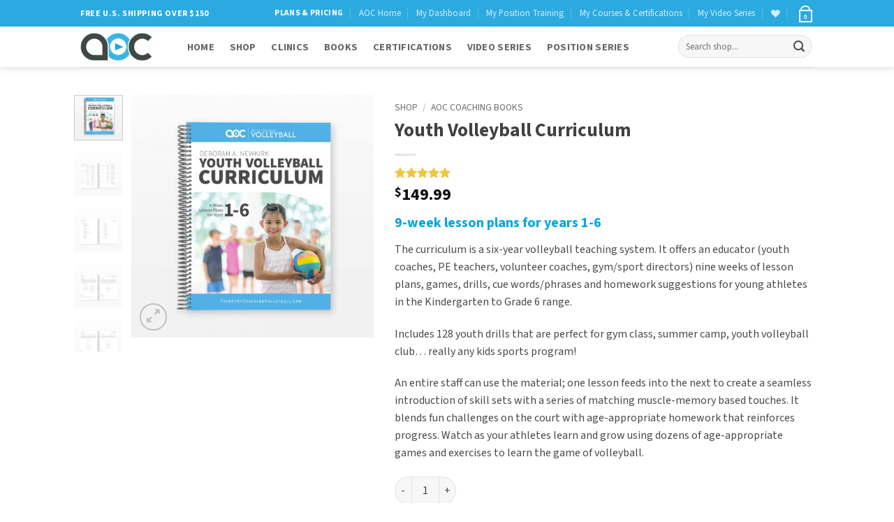

--- FILE ---
content_type: text/html; charset=UTF-8
request_url: https://store.theartofcoachingvolleyball.com/shop/youth-volleyball-curriculum/?add_to_wishlist=63293&_wpnonce=d86fb41b99
body_size: 79797
content:
<!DOCTYPE html>
<html lang="en-US" class="loading-site no-js bg-fill">
<head>
	<meta charset="UTF-8" />
	<link rel="profile" href="https://gmpg.org/xfn/11" />
	<link rel="pingback" href="https://store.theartofcoachingvolleyball.com/xmlrpc.php" />

					<script>document.documentElement.className = document.documentElement.className + ' yes-js js_active js'</script>
			<script>(function(html){html.className = html.className.replace(/\bno-js\b/,'js')})(document.documentElement);</script>
<title>Youth Volleyball Curriculum - AOC Volleyball – Store</title>
<meta name='robots' content='noindex, follow' />
<meta name="viewport" content="width=device-width, initial-scale=1" />
<!-- The SEO Framework by Sybre Waaijer -->
<meta name="robots" content="max-snippet:-1,max-image-preview:standard,max-video-preview:-1" />
<link rel="canonical" href="https://store.theartofcoachingvolleyball.com/shop/youth-volleyball-curriculum/" />
<meta name="description" content="The curriculum is a six-year volleyball teaching system. It offers an educator (youth coaches, PE teachers, volunteer coaches, gym/sport directors) nine weeks…" />
<meta property="og:type" content="product" />
<meta property="og:locale" content="en_US" />
<meta property="og:site_name" content="AOC Volleyball &#8211; Store" />
<meta property="og:title" content="Youth Volleyball Curriculum" />
<meta property="og:description" content="The curriculum is a six-year volleyball teaching system. It offers an educator (youth coaches, PE teachers, volunteer coaches, gym/sport directors) nine weeks of lesson plans, games, drills, cue words/" />
<meta property="og:url" content="https://store.theartofcoachingvolleyball.com/shop/youth-volleyball-curriculum/" />
<meta property="og:image" content="https://store.theartofcoachingvolleyball.com/wp-content/uploads/sites/5/2016/11/VB_Youth-Curriculum_Cover2.jpg" />
<meta property="og:image:width" content="900" />
<meta property="og:image:height" content="900" />
<meta property="og:image:alt" content="Youth Volleyball Curriculum Cover" />
<meta property="article:published_time" content="2016-11-23T01:49:02+00:00" />
<meta property="article:modified_time" content="2025-11-18T17:34:05+00:00" />
<meta name="twitter:card" content="summary_large_image" />
<meta name="twitter:title" content="Youth Volleyball Curriculum" />
<meta name="twitter:description" content="The curriculum is a six-year volleyball teaching system. It offers an educator (youth coaches, PE teachers, volunteer coaches, gym/sport directors) nine weeks of lesson plans, games, drills, cue words/" />
<meta name="twitter:image" content="https://store.theartofcoachingvolleyball.com/wp-content/uploads/sites/5/2016/11/VB_Youth-Curriculum_Cover2.jpg" />
<meta name="twitter:image:alt" content="Youth Volleyball Curriculum Cover" />
<script type="application/ld+json">{"@context":"https://schema.org","@graph":[{"@type":"WebSite","@id":"https://store.theartofcoachingvolleyball.com/#/schema/WebSite","url":"https://store.theartofcoachingvolleyball.com/","name":"AOC Volleyball – Store","description":"Skills, Drills, Clinics, and Videos for College, High School and Club Coaches","inLanguage":"en-US","potentialAction":{"@type":"SearchAction","target":{"@type":"EntryPoint","urlTemplate":"https://store.theartofcoachingvolleyball.com/search/{search_term_string}/"},"query-input":"required name=search_term_string"},"publisher":{"@type":"Organization","@id":"https://store.theartofcoachingvolleyball.com/#/schema/Organization","name":"AOC Volleyball – Store","url":"https://store.theartofcoachingvolleyball.com/","logo":{"@type":"ImageObject","url":"https://store.theartofcoachingvolleyball.com/wp-content/uploads/sites/5/2020/03/cropped-AOC-VB_Square_on_white-750x750-1.png","contentUrl":"https://store.theartofcoachingvolleyball.com/wp-content/uploads/sites/5/2020/03/cropped-AOC-VB_Square_on_white-750x750-1.png","width":512,"height":512}}},{"@type":"WebPage","@id":"https://store.theartofcoachingvolleyball.com/shop/youth-volleyball-curriculum/","url":"https://store.theartofcoachingvolleyball.com/shop/youth-volleyball-curriculum/","name":"Youth Volleyball Curriculum - AOC Volleyball – Store","description":"The curriculum is a six-year volleyball teaching system. It offers an educator (youth coaches, PE teachers, volunteer coaches, gym/sport directors) nine weeks…","inLanguage":"en-US","isPartOf":{"@id":"https://store.theartofcoachingvolleyball.com/#/schema/WebSite"},"breadcrumb":{"@type":"BreadcrumbList","@id":"https://store.theartofcoachingvolleyball.com/#/schema/BreadcrumbList","itemListElement":[{"@type":"ListItem","position":1,"item":"https://store.theartofcoachingvolleyball.com/","name":"AOC Volleyball – Store"},{"@type":"ListItem","position":2,"item":"https://store.theartofcoachingvolleyball.com/shop/","name":"Shop"},{"@type":"ListItem","position":3,"name":"Youth Volleyball Curriculum"}]},"potentialAction":{"@type":"ReadAction","target":"https://store.theartofcoachingvolleyball.com/shop/youth-volleyball-curriculum/"},"datePublished":"2016-11-23T01:49:02+00:00","dateModified":"2025-11-18T17:34:05+00:00"}]}</script>
<!-- / The SEO Framework by Sybre Waaijer | 16.49ms meta | 10.07ms boot -->

<link rel='dns-prefetch' href='//capi-automation.s3.us-east-2.amazonaws.com' />
<link rel='dns-prefetch' href='//a.omappapi.com' />
<link rel='dns-prefetch' href='//use.fontawesome.com' />
<link rel='dns-prefetch' href='//fonts.googleapis.com' />
<link href='https://fonts.gstatic.com' crossorigin rel='preconnect' />
<link rel='prefetch' href='https://store.theartofcoachingvolleyball.com/wp-content/themes/flatsome/assets/js/flatsome.js?ver=e2eddd6c228105dac048' />
<link rel='prefetch' href='https://store.theartofcoachingvolleyball.com/wp-content/themes/flatsome/assets/js/chunk.slider.js?ver=3.20.4' />
<link rel='prefetch' href='https://store.theartofcoachingvolleyball.com/wp-content/themes/flatsome/assets/js/chunk.popups.js?ver=3.20.4' />
<link rel='prefetch' href='https://store.theartofcoachingvolleyball.com/wp-content/themes/flatsome/assets/js/chunk.tooltips.js?ver=3.20.4' />
<link rel='prefetch' href='https://store.theartofcoachingvolleyball.com/wp-content/themes/flatsome/assets/js/woocommerce.js?ver=1c9be63d628ff7c3ff4c' />
<link rel="alternate" type="application/rss+xml" title="AOC Volleyball - Store &raquo; Feed" href="https://store.theartofcoachingvolleyball.com/feed/" />
<link rel="alternate" type="application/rss+xml" title="AOC Volleyball - Store &raquo; Comments Feed" href="https://store.theartofcoachingvolleyball.com/comments/feed/" />
<link rel="alternate" type="text/calendar" title="AOC Volleyball - Store &raquo; iCal Feed" href="https://store.theartofcoachingvolleyball.com/events/?ical=1" />
<link rel="alternate" type="application/rss+xml" title="AOC Volleyball - Store &raquo; Youth Volleyball Curriculum Comments Feed" href="https://store.theartofcoachingvolleyball.com/shop/youth-volleyball-curriculum/feed/" />
<link rel="alternate" title="oEmbed (JSON)" type="application/json+oembed" href="https://store.theartofcoachingvolleyball.com/wp-json/oembed/1.0/embed?url=https%3A%2F%2Fstore.theartofcoachingvolleyball.com%2Fshop%2Fyouth-volleyball-curriculum%2F" />
<link rel="alternate" title="oEmbed (XML)" type="text/xml+oembed" href="https://store.theartofcoachingvolleyball.com/wp-json/oembed/1.0/embed?url=https%3A%2F%2Fstore.theartofcoachingvolleyball.com%2Fshop%2Fyouth-volleyball-curriculum%2F&#038;format=xml" />
<style id='wp-img-auto-sizes-contain-inline-css' type='text/css'>
img:is([sizes=auto i],[sizes^="auto," i]){contain-intrinsic-size:3000px 1500px}
/*# sourceURL=wp-img-auto-sizes-contain-inline-css */
</style>
<link rel='stylesheet' id='tribe-events-pro-mini-calendar-block-styles-css' href='https://store.theartofcoachingvolleyball.com/wp-content/plugins/events-calendar-pro/build/css/tribe-events-pro-mini-calendar-block.css?ver=7.7.12' type='text/css' media='all' />
<style id='wp-emoji-styles-inline-css' type='text/css'>

	img.wp-smiley, img.emoji {
		display: inline !important;
		border: none !important;
		box-shadow: none !important;
		height: 1em !important;
		width: 1em !important;
		margin: 0 0.07em !important;
		vertical-align: -0.1em !important;
		background: none !important;
		padding: 0 !important;
	}
/*# sourceURL=wp-emoji-styles-inline-css */
</style>
<style id='wp-block-library-inline-css' type='text/css'>
:root{--wp-block-synced-color:#7a00df;--wp-block-synced-color--rgb:122,0,223;--wp-bound-block-color:var(--wp-block-synced-color);--wp-editor-canvas-background:#ddd;--wp-admin-theme-color:#007cba;--wp-admin-theme-color--rgb:0,124,186;--wp-admin-theme-color-darker-10:#006ba1;--wp-admin-theme-color-darker-10--rgb:0,107,160.5;--wp-admin-theme-color-darker-20:#005a87;--wp-admin-theme-color-darker-20--rgb:0,90,135;--wp-admin-border-width-focus:2px}@media (min-resolution:192dpi){:root{--wp-admin-border-width-focus:1.5px}}.wp-element-button{cursor:pointer}:root .has-very-light-gray-background-color{background-color:#eee}:root .has-very-dark-gray-background-color{background-color:#313131}:root .has-very-light-gray-color{color:#eee}:root .has-very-dark-gray-color{color:#313131}:root .has-vivid-green-cyan-to-vivid-cyan-blue-gradient-background{background:linear-gradient(135deg,#00d084,#0693e3)}:root .has-purple-crush-gradient-background{background:linear-gradient(135deg,#34e2e4,#4721fb 50%,#ab1dfe)}:root .has-hazy-dawn-gradient-background{background:linear-gradient(135deg,#faaca8,#dad0ec)}:root .has-subdued-olive-gradient-background{background:linear-gradient(135deg,#fafae1,#67a671)}:root .has-atomic-cream-gradient-background{background:linear-gradient(135deg,#fdd79a,#004a59)}:root .has-nightshade-gradient-background{background:linear-gradient(135deg,#330968,#31cdcf)}:root .has-midnight-gradient-background{background:linear-gradient(135deg,#020381,#2874fc)}:root{--wp--preset--font-size--normal:16px;--wp--preset--font-size--huge:42px}.has-regular-font-size{font-size:1em}.has-larger-font-size{font-size:2.625em}.has-normal-font-size{font-size:var(--wp--preset--font-size--normal)}.has-huge-font-size{font-size:var(--wp--preset--font-size--huge)}.has-text-align-center{text-align:center}.has-text-align-left{text-align:left}.has-text-align-right{text-align:right}.has-fit-text{white-space:nowrap!important}#end-resizable-editor-section{display:none}.aligncenter{clear:both}.items-justified-left{justify-content:flex-start}.items-justified-center{justify-content:center}.items-justified-right{justify-content:flex-end}.items-justified-space-between{justify-content:space-between}.screen-reader-text{border:0;clip-path:inset(50%);height:1px;margin:-1px;overflow:hidden;padding:0;position:absolute;width:1px;word-wrap:normal!important}.screen-reader-text:focus{background-color:#ddd;clip-path:none;color:#444;display:block;font-size:1em;height:auto;left:5px;line-height:normal;padding:15px 23px 14px;text-decoration:none;top:5px;width:auto;z-index:100000}html :where(.has-border-color){border-style:solid}html :where([style*=border-top-color]){border-top-style:solid}html :where([style*=border-right-color]){border-right-style:solid}html :where([style*=border-bottom-color]){border-bottom-style:solid}html :where([style*=border-left-color]){border-left-style:solid}html :where([style*=border-width]){border-style:solid}html :where([style*=border-top-width]){border-top-style:solid}html :where([style*=border-right-width]){border-right-style:solid}html :where([style*=border-bottom-width]){border-bottom-style:solid}html :where([style*=border-left-width]){border-left-style:solid}html :where(img[class*=wp-image-]){height:auto;max-width:100%}:where(figure){margin:0 0 1em}html :where(.is-position-sticky){--wp-admin--admin-bar--position-offset:var(--wp-admin--admin-bar--height,0px)}@media screen and (max-width:600px){html :where(.is-position-sticky){--wp-admin--admin-bar--position-offset:0px}}

/*# sourceURL=wp-block-library-inline-css */
</style><link rel='stylesheet' id='wc-blocks-style-css' href='https://store.theartofcoachingvolleyball.com/wp-content/plugins/woocommerce/assets/client/blocks/wc-blocks.css?ver=wc-10.4.3' type='text/css' media='all' />
<link rel='stylesheet' id='jquery-selectBox-css' href='https://store.theartofcoachingvolleyball.com/wp-content/plugins/yith-woocommerce-wishlist/assets/css/jquery.selectBox.css?ver=1.2.0' type='text/css' media='all' />
<link rel='stylesheet' id='woocommerce_prettyPhoto_css-css' href='//store.theartofcoachingvolleyball.com/wp-content/plugins/woocommerce/assets/css/prettyPhoto.css?ver=3.1.6' type='text/css' media='all' />
<link rel='stylesheet' id='yith-wcwl-main-css' href='https://store.theartofcoachingvolleyball.com/wp-content/plugins/yith-woocommerce-wishlist/assets/css/style.css?ver=4.11.0' type='text/css' media='all' />
<style id='yith-wcwl-main-inline-css' type='text/css'>
 :root { --rounded-corners-radius: 16px; --add-to-cart-rounded-corners-radius: 16px; --feedback-duration: 3s } 
 :root { --rounded-corners-radius: 16px; --add-to-cart-rounded-corners-radius: 16px; --feedback-duration: 3s } 
 :root { --rounded-corners-radius: 16px; --add-to-cart-rounded-corners-radius: 16px; --feedback-duration: 3s } 
 :root { --rounded-corners-radius: 16px; --add-to-cart-rounded-corners-radius: 16px; --feedback-duration: 3s } 
 :root { --rounded-corners-radius: 16px; --add-to-cart-rounded-corners-radius: 16px; --feedback-duration: 3s } 
 :root { --rounded-corners-radius: 16px; --add-to-cart-rounded-corners-radius: 16px; --feedback-duration: 3s } 
 :root { --rounded-corners-radius: 16px; --add-to-cart-rounded-corners-radius: 16px; --feedback-duration: 3s } 
 :root { --rounded-corners-radius: 16px; --add-to-cart-rounded-corners-radius: 16px; --feedback-duration: 3s } 
 :root { --rounded-corners-radius: 16px; --add-to-cart-rounded-corners-radius: 16px; --feedback-duration: 3s } 
 :root { --rounded-corners-radius: 16px; --add-to-cart-rounded-corners-radius: 16px; --feedback-duration: 3s } 
/*# sourceURL=yith-wcwl-main-inline-css */
</style>
<style id='global-styles-inline-css' type='text/css'>
:root{--wp--preset--aspect-ratio--square: 1;--wp--preset--aspect-ratio--4-3: 4/3;--wp--preset--aspect-ratio--3-4: 3/4;--wp--preset--aspect-ratio--3-2: 3/2;--wp--preset--aspect-ratio--2-3: 2/3;--wp--preset--aspect-ratio--16-9: 16/9;--wp--preset--aspect-ratio--9-16: 9/16;--wp--preset--color--black: #000000;--wp--preset--color--cyan-bluish-gray: #abb8c3;--wp--preset--color--white: #ffffff;--wp--preset--color--pale-pink: #f78da7;--wp--preset--color--vivid-red: #cf2e2e;--wp--preset--color--luminous-vivid-orange: #ff6900;--wp--preset--color--luminous-vivid-amber: #fcb900;--wp--preset--color--light-green-cyan: #7bdcb5;--wp--preset--color--vivid-green-cyan: #00d084;--wp--preset--color--pale-cyan-blue: #8ed1fc;--wp--preset--color--vivid-cyan-blue: #0693e3;--wp--preset--color--vivid-purple: #9b51e0;--wp--preset--color--primary: #2baadf;--wp--preset--color--secondary: #6bc6b4;--wp--preset--color--success: #75ca39;--wp--preset--color--alert: #dc2646;--wp--preset--gradient--vivid-cyan-blue-to-vivid-purple: linear-gradient(135deg,rgb(6,147,227) 0%,rgb(155,81,224) 100%);--wp--preset--gradient--light-green-cyan-to-vivid-green-cyan: linear-gradient(135deg,rgb(122,220,180) 0%,rgb(0,208,130) 100%);--wp--preset--gradient--luminous-vivid-amber-to-luminous-vivid-orange: linear-gradient(135deg,rgb(252,185,0) 0%,rgb(255,105,0) 100%);--wp--preset--gradient--luminous-vivid-orange-to-vivid-red: linear-gradient(135deg,rgb(255,105,0) 0%,rgb(207,46,46) 100%);--wp--preset--gradient--very-light-gray-to-cyan-bluish-gray: linear-gradient(135deg,rgb(238,238,238) 0%,rgb(169,184,195) 100%);--wp--preset--gradient--cool-to-warm-spectrum: linear-gradient(135deg,rgb(74,234,220) 0%,rgb(151,120,209) 20%,rgb(207,42,186) 40%,rgb(238,44,130) 60%,rgb(251,105,98) 80%,rgb(254,248,76) 100%);--wp--preset--gradient--blush-light-purple: linear-gradient(135deg,rgb(255,206,236) 0%,rgb(152,150,240) 100%);--wp--preset--gradient--blush-bordeaux: linear-gradient(135deg,rgb(254,205,165) 0%,rgb(254,45,45) 50%,rgb(107,0,62) 100%);--wp--preset--gradient--luminous-dusk: linear-gradient(135deg,rgb(255,203,112) 0%,rgb(199,81,192) 50%,rgb(65,88,208) 100%);--wp--preset--gradient--pale-ocean: linear-gradient(135deg,rgb(255,245,203) 0%,rgb(182,227,212) 50%,rgb(51,167,181) 100%);--wp--preset--gradient--electric-grass: linear-gradient(135deg,rgb(202,248,128) 0%,rgb(113,206,126) 100%);--wp--preset--gradient--midnight: linear-gradient(135deg,rgb(2,3,129) 0%,rgb(40,116,252) 100%);--wp--preset--font-size--small: 13px;--wp--preset--font-size--medium: 20px;--wp--preset--font-size--large: 36px;--wp--preset--font-size--x-large: 42px;--wp--preset--spacing--20: 0.44rem;--wp--preset--spacing--30: 0.67rem;--wp--preset--spacing--40: 1rem;--wp--preset--spacing--50: 1.5rem;--wp--preset--spacing--60: 2.25rem;--wp--preset--spacing--70: 3.38rem;--wp--preset--spacing--80: 5.06rem;--wp--preset--shadow--natural: 6px 6px 9px rgba(0, 0, 0, 0.2);--wp--preset--shadow--deep: 12px 12px 50px rgba(0, 0, 0, 0.4);--wp--preset--shadow--sharp: 6px 6px 0px rgba(0, 0, 0, 0.2);--wp--preset--shadow--outlined: 6px 6px 0px -3px rgb(255, 255, 255), 6px 6px rgb(0, 0, 0);--wp--preset--shadow--crisp: 6px 6px 0px rgb(0, 0, 0);}:where(body) { margin: 0; }.wp-site-blocks > .alignleft { float: left; margin-right: 2em; }.wp-site-blocks > .alignright { float: right; margin-left: 2em; }.wp-site-blocks > .aligncenter { justify-content: center; margin-left: auto; margin-right: auto; }:where(.is-layout-flex){gap: 0.5em;}:where(.is-layout-grid){gap: 0.5em;}.is-layout-flow > .alignleft{float: left;margin-inline-start: 0;margin-inline-end: 2em;}.is-layout-flow > .alignright{float: right;margin-inline-start: 2em;margin-inline-end: 0;}.is-layout-flow > .aligncenter{margin-left: auto !important;margin-right: auto !important;}.is-layout-constrained > .alignleft{float: left;margin-inline-start: 0;margin-inline-end: 2em;}.is-layout-constrained > .alignright{float: right;margin-inline-start: 2em;margin-inline-end: 0;}.is-layout-constrained > .aligncenter{margin-left: auto !important;margin-right: auto !important;}.is-layout-constrained > :where(:not(.alignleft):not(.alignright):not(.alignfull)){margin-left: auto !important;margin-right: auto !important;}body .is-layout-flex{display: flex;}.is-layout-flex{flex-wrap: wrap;align-items: center;}.is-layout-flex > :is(*, div){margin: 0;}body .is-layout-grid{display: grid;}.is-layout-grid > :is(*, div){margin: 0;}body{padding-top: 0px;padding-right: 0px;padding-bottom: 0px;padding-left: 0px;}a:where(:not(.wp-element-button)){text-decoration: none;}:root :where(.wp-element-button, .wp-block-button__link){background-color: #32373c;border-width: 0;color: #fff;font-family: inherit;font-size: inherit;font-style: inherit;font-weight: inherit;letter-spacing: inherit;line-height: inherit;padding-top: calc(0.667em + 2px);padding-right: calc(1.333em + 2px);padding-bottom: calc(0.667em + 2px);padding-left: calc(1.333em + 2px);text-decoration: none;text-transform: inherit;}.has-black-color{color: var(--wp--preset--color--black) !important;}.has-cyan-bluish-gray-color{color: var(--wp--preset--color--cyan-bluish-gray) !important;}.has-white-color{color: var(--wp--preset--color--white) !important;}.has-pale-pink-color{color: var(--wp--preset--color--pale-pink) !important;}.has-vivid-red-color{color: var(--wp--preset--color--vivid-red) !important;}.has-luminous-vivid-orange-color{color: var(--wp--preset--color--luminous-vivid-orange) !important;}.has-luminous-vivid-amber-color{color: var(--wp--preset--color--luminous-vivid-amber) !important;}.has-light-green-cyan-color{color: var(--wp--preset--color--light-green-cyan) !important;}.has-vivid-green-cyan-color{color: var(--wp--preset--color--vivid-green-cyan) !important;}.has-pale-cyan-blue-color{color: var(--wp--preset--color--pale-cyan-blue) !important;}.has-vivid-cyan-blue-color{color: var(--wp--preset--color--vivid-cyan-blue) !important;}.has-vivid-purple-color{color: var(--wp--preset--color--vivid-purple) !important;}.has-primary-color{color: var(--wp--preset--color--primary) !important;}.has-secondary-color{color: var(--wp--preset--color--secondary) !important;}.has-success-color{color: var(--wp--preset--color--success) !important;}.has-alert-color{color: var(--wp--preset--color--alert) !important;}.has-black-background-color{background-color: var(--wp--preset--color--black) !important;}.has-cyan-bluish-gray-background-color{background-color: var(--wp--preset--color--cyan-bluish-gray) !important;}.has-white-background-color{background-color: var(--wp--preset--color--white) !important;}.has-pale-pink-background-color{background-color: var(--wp--preset--color--pale-pink) !important;}.has-vivid-red-background-color{background-color: var(--wp--preset--color--vivid-red) !important;}.has-luminous-vivid-orange-background-color{background-color: var(--wp--preset--color--luminous-vivid-orange) !important;}.has-luminous-vivid-amber-background-color{background-color: var(--wp--preset--color--luminous-vivid-amber) !important;}.has-light-green-cyan-background-color{background-color: var(--wp--preset--color--light-green-cyan) !important;}.has-vivid-green-cyan-background-color{background-color: var(--wp--preset--color--vivid-green-cyan) !important;}.has-pale-cyan-blue-background-color{background-color: var(--wp--preset--color--pale-cyan-blue) !important;}.has-vivid-cyan-blue-background-color{background-color: var(--wp--preset--color--vivid-cyan-blue) !important;}.has-vivid-purple-background-color{background-color: var(--wp--preset--color--vivid-purple) !important;}.has-primary-background-color{background-color: var(--wp--preset--color--primary) !important;}.has-secondary-background-color{background-color: var(--wp--preset--color--secondary) !important;}.has-success-background-color{background-color: var(--wp--preset--color--success) !important;}.has-alert-background-color{background-color: var(--wp--preset--color--alert) !important;}.has-black-border-color{border-color: var(--wp--preset--color--black) !important;}.has-cyan-bluish-gray-border-color{border-color: var(--wp--preset--color--cyan-bluish-gray) !important;}.has-white-border-color{border-color: var(--wp--preset--color--white) !important;}.has-pale-pink-border-color{border-color: var(--wp--preset--color--pale-pink) !important;}.has-vivid-red-border-color{border-color: var(--wp--preset--color--vivid-red) !important;}.has-luminous-vivid-orange-border-color{border-color: var(--wp--preset--color--luminous-vivid-orange) !important;}.has-luminous-vivid-amber-border-color{border-color: var(--wp--preset--color--luminous-vivid-amber) !important;}.has-light-green-cyan-border-color{border-color: var(--wp--preset--color--light-green-cyan) !important;}.has-vivid-green-cyan-border-color{border-color: var(--wp--preset--color--vivid-green-cyan) !important;}.has-pale-cyan-blue-border-color{border-color: var(--wp--preset--color--pale-cyan-blue) !important;}.has-vivid-cyan-blue-border-color{border-color: var(--wp--preset--color--vivid-cyan-blue) !important;}.has-vivid-purple-border-color{border-color: var(--wp--preset--color--vivid-purple) !important;}.has-primary-border-color{border-color: var(--wp--preset--color--primary) !important;}.has-secondary-border-color{border-color: var(--wp--preset--color--secondary) !important;}.has-success-border-color{border-color: var(--wp--preset--color--success) !important;}.has-alert-border-color{border-color: var(--wp--preset--color--alert) !important;}.has-vivid-cyan-blue-to-vivid-purple-gradient-background{background: var(--wp--preset--gradient--vivid-cyan-blue-to-vivid-purple) !important;}.has-light-green-cyan-to-vivid-green-cyan-gradient-background{background: var(--wp--preset--gradient--light-green-cyan-to-vivid-green-cyan) !important;}.has-luminous-vivid-amber-to-luminous-vivid-orange-gradient-background{background: var(--wp--preset--gradient--luminous-vivid-amber-to-luminous-vivid-orange) !important;}.has-luminous-vivid-orange-to-vivid-red-gradient-background{background: var(--wp--preset--gradient--luminous-vivid-orange-to-vivid-red) !important;}.has-very-light-gray-to-cyan-bluish-gray-gradient-background{background: var(--wp--preset--gradient--very-light-gray-to-cyan-bluish-gray) !important;}.has-cool-to-warm-spectrum-gradient-background{background: var(--wp--preset--gradient--cool-to-warm-spectrum) !important;}.has-blush-light-purple-gradient-background{background: var(--wp--preset--gradient--blush-light-purple) !important;}.has-blush-bordeaux-gradient-background{background: var(--wp--preset--gradient--blush-bordeaux) !important;}.has-luminous-dusk-gradient-background{background: var(--wp--preset--gradient--luminous-dusk) !important;}.has-pale-ocean-gradient-background{background: var(--wp--preset--gradient--pale-ocean) !important;}.has-electric-grass-gradient-background{background: var(--wp--preset--gradient--electric-grass) !important;}.has-midnight-gradient-background{background: var(--wp--preset--gradient--midnight) !important;}.has-small-font-size{font-size: var(--wp--preset--font-size--small) !important;}.has-medium-font-size{font-size: var(--wp--preset--font-size--medium) !important;}.has-large-font-size{font-size: var(--wp--preset--font-size--large) !important;}.has-x-large-font-size{font-size: var(--wp--preset--font-size--x-large) !important;}
/*# sourceURL=global-styles-inline-css */
</style>

<link rel='stylesheet' id='wp-components-css' href='https://store.theartofcoachingvolleyball.com/wp-includes/css/dist/components/style.min.css?ver=6.9' type='text/css' media='all' />
<link rel='stylesheet' id='wp-preferences-css' href='https://store.theartofcoachingvolleyball.com/wp-includes/css/dist/preferences/style.min.css?ver=6.9' type='text/css' media='all' />
<link rel='stylesheet' id='wp-block-editor-css' href='https://store.theartofcoachingvolleyball.com/wp-includes/css/dist/block-editor/style.min.css?ver=6.9' type='text/css' media='all' />
<link rel='stylesheet' id='popup-maker-block-library-style-css' href='https://store.theartofcoachingvolleyball.com/wp-content/plugins/popup-maker/dist/packages/block-library-style.css?ver=dbea705cfafe089d65f1' type='text/css' media='all' />
<style id='font-awesome-svg-styles-default-inline-css' type='text/css'>
.svg-inline--fa {
  display: inline-block;
  height: 1em;
  overflow: visible;
  vertical-align: -.125em;
}
/*# sourceURL=font-awesome-svg-styles-default-inline-css */
</style>
<link rel='stylesheet' id='font-awesome-svg-styles-css' href='https://store.theartofcoachingvolleyball.com/wp-content/uploads/sites/5/font-awesome/v6.6.0/css/svg-with-js.css' type='text/css' media='all' />
<style id='font-awesome-svg-styles-inline-css' type='text/css'>
   .wp-block-font-awesome-icon svg::before,
   .wp-rich-text-font-awesome-icon svg::before {content: unset;}
/*# sourceURL=font-awesome-svg-styles-inline-css */
</style>
<link rel='stylesheet' id='wpa-css-css' href='https://store.theartofcoachingvolleyball.com/wp-content/plugins/honeypot/includes/css/wpa.css?ver=2.3.04' type='text/css' media='all' />
<link rel='stylesheet' id='aocmain-css' href='https://store.theartofcoachingvolleyball.com/wp-content/plugins/store-aocmain/public/css/aocmain-public.min.css?ver=1.0.0' type='text/css' media='all' />
<link rel='stylesheet' id='photoswipe-css' href='https://store.theartofcoachingvolleyball.com/wp-content/plugins/woocommerce/assets/css/photoswipe/photoswipe.min.css?ver=10.4.3' type='text/css' media='all' />
<link rel='stylesheet' id='photoswipe-default-skin-css' href='https://store.theartofcoachingvolleyball.com/wp-content/plugins/woocommerce/assets/css/photoswipe/default-skin/default-skin.min.css?ver=10.4.3' type='text/css' media='all' />
<style id='woocommerce-inline-inline-css' type='text/css'>
.woocommerce form .form-row .required { visibility: visible; }
/*# sourceURL=woocommerce-inline-inline-css */
</style>
<link rel='stylesheet' id='wc-sc-product-page-gift-form-css' href='https://store.theartofcoachingvolleyball.com/wp-content/plugins/woocommerce-smart-coupons/assets/css/product-page-gift-form.min.css?ver=9.69.0' type='text/css' media='all' />
<link rel='stylesheet' id='flatsome-woocommerce-wishlist-css' href='https://store.theartofcoachingvolleyball.com/wp-content/themes/flatsome/inc/integrations/wc-yith-wishlist/wishlist.css?ver=3.20.4' type='text/css' media='all' />
<link rel='stylesheet' id='font-awesome-official-css' href='https://use.fontawesome.com/releases/v6.6.0/css/all.css' type='text/css' media='all' integrity="sha384-h/hnnw1Bi4nbpD6kE7nYfCXzovi622sY5WBxww8ARKwpdLj5kUWjRuyiXaD1U2JT" crossorigin="anonymous" />
<link rel='stylesheet' id='wc-pb-checkout-blocks-css' href='https://store.theartofcoachingvolleyball.com/wp-content/plugins/woocommerce-product-bundles/assets/css/frontend/checkout-blocks.css?ver=8.5.5' type='text/css' media='all' />
<link rel='stylesheet' id='a3wc_sort_display-css' href='//store.theartofcoachingvolleyball.com/wp-content/uploads/sites/5/sass/wc_sort_display.min.css?ver=1712181015' type='text/css' media='all' />
<link rel='stylesheet' id='popup-maker-site-css' href='//store.theartofcoachingvolleyball.com/wp-content/uploads/sites/5/pum/pum-site-styles-5.css?generated=1755196530&#038;ver=1.21.5' type='text/css' media='all' />
<link rel='stylesheet' id='woo_discount_pro_style-css' href='https://store.theartofcoachingvolleyball.com/wp-content/plugins/woo-discount-rules-pro/Assets/Css/awdr_style.css?ver=2.6.13' type='text/css' media='all' />
<link rel='stylesheet' id='wc-bundle-style-css' href='https://store.theartofcoachingvolleyball.com/wp-content/plugins/woocommerce-product-bundles/assets/css/frontend/woocommerce.css?ver=8.5.5' type='text/css' media='all' />
<link rel='stylesheet' id='flatsome-main-css' href='https://store.theartofcoachingvolleyball.com/wp-content/themes/flatsome/assets/css/flatsome.css?ver=3.20.4' type='text/css' media='all' />
<style id='flatsome-main-inline-css' type='text/css'>
@font-face {
				font-family: "fl-icons";
				font-display: block;
				src: url(https://store.theartofcoachingvolleyball.com/wp-content/themes/flatsome/assets/css/icons/fl-icons.eot?v=3.20.4);
				src:
					url(https://store.theartofcoachingvolleyball.com/wp-content/themes/flatsome/assets/css/icons/fl-icons.eot#iefix?v=3.20.4) format("embedded-opentype"),
					url(https://store.theartofcoachingvolleyball.com/wp-content/themes/flatsome/assets/css/icons/fl-icons.woff2?v=3.20.4) format("woff2"),
					url(https://store.theartofcoachingvolleyball.com/wp-content/themes/flatsome/assets/css/icons/fl-icons.ttf?v=3.20.4) format("truetype"),
					url(https://store.theartofcoachingvolleyball.com/wp-content/themes/flatsome/assets/css/icons/fl-icons.woff?v=3.20.4) format("woff"),
					url(https://store.theartofcoachingvolleyball.com/wp-content/themes/flatsome/assets/css/icons/fl-icons.svg?v=3.20.4#fl-icons) format("svg");
			}
/*# sourceURL=flatsome-main-inline-css */
</style>
<link rel='stylesheet' id='flatsome-shop-css' href='https://store.theartofcoachingvolleyball.com/wp-content/themes/flatsome/assets/css/flatsome-shop.css?ver=3.20.4' type='text/css' media='all' />
<link rel='stylesheet' id='flatsome-style-css' href='https://store.theartofcoachingvolleyball.com/wp-content/themes/flatsome-child/style.css?ver=3.0' type='text/css' media='all' />
<link rel='stylesheet' id='flatsome-googlefonts-css' href='//fonts.googleapis.com/css?family=Source+Sans+3%3Aregular%2C700%2Cregular%2C700%7CSource+Sans+Pro%3Aregular%2Cregular&#038;display=swap&#038;ver=3.9' type='text/css' media='all' />
<link rel='stylesheet' id='font-awesome-official-v4shim-css' href='https://use.fontawesome.com/releases/v6.6.0/css/v4-shims.css' type='text/css' media='all' integrity="sha384-Heamg4F/EELwbmnBJapxaWTkcdX/DCrJpYgSshI5BkI7xghn3RvDcpG+1xUJt/7K" crossorigin="anonymous" />
<script type="text/javascript" src="https://store.theartofcoachingvolleyball.com/wp-includes/js/jquery/jquery.min.js?ver=3.7.1" id="jquery-core-js"></script>
<script type="text/javascript" src="https://store.theartofcoachingvolleyball.com/wp-includes/js/jquery/jquery-migrate.min.js?ver=3.4.1" id="jquery-migrate-js"></script>
<script type="text/javascript" src="https://store.theartofcoachingvolleyball.com/wp-content/plugins/store-aocmain/public/js/aocmain-public.js?ver=1.0.0" id="aocmain-js"></script>
<script type="text/javascript" src="https://store.theartofcoachingvolleyball.com/wp-content/plugins/woocommerce/assets/js/jquery-blockui/jquery.blockUI.min.js?ver=2.7.0-wc.10.4.3" id="wc-jquery-blockui-js" data-wp-strategy="defer"></script>
<script type="text/javascript" id="wc-add-to-cart-js-extra">
/* <![CDATA[ */
var wc_add_to_cart_params = {"ajax_url":"/wp-admin/admin-ajax.php","wc_ajax_url":"/?wc-ajax=%%endpoint%%","i18n_view_cart":"View cart","cart_url":"https://store.theartofcoachingvolleyball.com/cart/","is_cart":"","cart_redirect_after_add":"no"};
//# sourceURL=wc-add-to-cart-js-extra
/* ]]> */
</script>
<script type="text/javascript" src="https://store.theartofcoachingvolleyball.com/wp-content/plugins/woocommerce/assets/js/frontend/add-to-cart.min.js?ver=10.4.3" id="wc-add-to-cart-js" defer="defer" data-wp-strategy="defer"></script>
<script type="text/javascript" src="https://store.theartofcoachingvolleyball.com/wp-content/plugins/woocommerce/assets/js/photoswipe/photoswipe.min.js?ver=4.1.1-wc.10.4.3" id="wc-photoswipe-js" defer="defer" data-wp-strategy="defer"></script>
<script type="text/javascript" src="https://store.theartofcoachingvolleyball.com/wp-content/plugins/woocommerce/assets/js/photoswipe/photoswipe-ui-default.min.js?ver=4.1.1-wc.10.4.3" id="wc-photoswipe-ui-default-js" defer="defer" data-wp-strategy="defer"></script>
<script type="text/javascript" id="wc-single-product-js-extra">
/* <![CDATA[ */
var wc_single_product_params = {"i18n_required_rating_text":"Please select a rating","i18n_rating_options":["1 of 5 stars","2 of 5 stars","3 of 5 stars","4 of 5 stars","5 of 5 stars"],"i18n_product_gallery_trigger_text":"View full-screen image gallery","review_rating_required":"yes","flexslider":{"rtl":false,"animation":"slide","smoothHeight":true,"directionNav":false,"controlNav":"thumbnails","slideshow":false,"animationSpeed":500,"animationLoop":false,"allowOneSlide":false},"zoom_enabled":"","zoom_options":[],"photoswipe_enabled":"1","photoswipe_options":{"shareEl":false,"closeOnScroll":false,"history":false,"hideAnimationDuration":0,"showAnimationDuration":0},"flexslider_enabled":""};
//# sourceURL=wc-single-product-js-extra
/* ]]> */
</script>
<script type="text/javascript" src="https://store.theartofcoachingvolleyball.com/wp-content/plugins/woocommerce/assets/js/frontend/single-product.min.js?ver=10.4.3" id="wc-single-product-js" defer="defer" data-wp-strategy="defer"></script>
<script type="text/javascript" src="https://store.theartofcoachingvolleyball.com/wp-content/plugins/woocommerce/assets/js/js-cookie/js.cookie.min.js?ver=2.1.4-wc.10.4.3" id="wc-js-cookie-js" data-wp-strategy="defer"></script>
<link rel="https://api.w.org/" href="https://store.theartofcoachingvolleyball.com/wp-json/" /><link rel="alternate" title="JSON" type="application/json" href="https://store.theartofcoachingvolleyball.com/wp-json/wp/v2/product/53220" /><link rel="EditURI" type="application/rsd+xml" title="RSD" href="https://store.theartofcoachingvolleyball.com/xmlrpc.php?rsd" />
<meta name="et-api-version" content="v1"><meta name="et-api-origin" content="https://store.theartofcoachingvolleyball.com"><link rel="https://theeventscalendar.com/" href="https://store.theartofcoachingvolleyball.com/wp-json/tribe/tickets/v1/" /><meta name="tec-api-version" content="v1"><meta name="tec-api-origin" content="https://store.theartofcoachingvolleyball.com"><link rel="alternate" href="https://store.theartofcoachingvolleyball.com/wp-json/tribe/events/v1/" />	<noscript><style>.woocommerce-product-gallery{ opacity: 1 !important; }</style></noscript>
	<!-- HFCM by 99 Robots - Snippet # 1: Facebook Pixel -->
<!-- Facebook Pixel Code -->
<script>
!function(f,b,e,v,n,t,s)
{if(f.fbq)return;n=f.fbq=function(){n.callMethod?
n.callMethod.apply(n,arguments):n.queue.push(arguments)};
if(!f._fbq)f._fbq=n;n.push=n;n.loaded=!0;n.version='2.0';
n.queue=[];t=b.createElement(e);t.async=!0;
t.src=v;s=b.getElementsByTagName(e)[0];
s.parentNode.insertBefore(t,s)}(window, document,'script',
'https://connect.facebook.net/en_US/fbevents.js');
fbq('init', '624947384327773');
fbq('track', 'PageView');
</script>
<noscript><img height="1" width="1" style="display:none"
src="https://www.facebook.com/tr?id=624947384327773&ev=PageView&noscript=1"
/></noscript>
<!-- End Facebook Pixel Code -->
<!-- /end HFCM by 99 Robots -->
			<script  type="text/javascript">
				!function(f,b,e,v,n,t,s){if(f.fbq)return;n=f.fbq=function(){n.callMethod?
					n.callMethod.apply(n,arguments):n.queue.push(arguments)};if(!f._fbq)f._fbq=n;
					n.push=n;n.loaded=!0;n.version='2.0';n.queue=[];t=b.createElement(e);t.async=!0;
					t.src=v;s=b.getElementsByTagName(e)[0];s.parentNode.insertBefore(t,s)}(window,
					document,'script','https://connect.facebook.net/en_US/fbevents.js');
			</script>
			<!-- WooCommerce Facebook Integration Begin -->
			<script  type="text/javascript">

				fbq('init', '624947384327773', {}, {
    "agent": "woocommerce_6-10.4.3-3.5.15"
});

				document.addEventListener( 'DOMContentLoaded', function() {
					// Insert placeholder for events injected when a product is added to the cart through AJAX.
					document.body.insertAdjacentHTML( 'beforeend', '<div class=\"wc-facebook-pixel-event-placeholder\"></div>' );
				}, false );

			</script>
			<!-- WooCommerce Facebook Integration End -->
			 <!-- Set default consent -->
<script>window.dataLayer = window.dataLayer || [];function gtagpush(){dataLayer.push(arguments);}
gtagpush('consent', 'default', {'ad_storage':'granted','ad_user_data':'granted','ad_personalization':'granted','analytics_storage':'granted','functionality_storage':'granted','personalization_storage':'granted','security_storage':'granted'});</script>
<!-- End Set default consent --><!-- Google Tag Manager -->
<script>(function(w,d,s,l,i){w[l]=w[l]||[];w[l].push({'gtm.start':
new Date().getTime(),event:'gtm.js'});var f=d.getElementsByTagName(s)[0],
j=d.createElement(s),dl=l!='dataLayer'?'&l='+l:'';j.async=true;j.src=
'https://www.googletagmanager.com/gtm.js?id='+i+dl;f.parentNode.insertBefore(j,f);
})(window,document,'script','dataLayer','GTM-5XWG586C');</script>
<!-- End Google Tag Manager --><link rel="icon" href="https://store.theartofcoachingvolleyball.com/wp-content/uploads/sites/5/2020/03/cropped-AOC-VB_Square_on_white-750x750-1-32x32.png" sizes="32x32" />
<link rel="icon" href="https://store.theartofcoachingvolleyball.com/wp-content/uploads/sites/5/2020/03/cropped-AOC-VB_Square_on_white-750x750-1-192x192.png" sizes="192x192" />
<link rel="apple-touch-icon" href="https://store.theartofcoachingvolleyball.com/wp-content/uploads/sites/5/2020/03/cropped-AOC-VB_Square_on_white-750x750-1-180x180.png" />
<meta name="msapplication-TileImage" content="https://store.theartofcoachingvolleyball.com/wp-content/uploads/sites/5/2020/03/cropped-AOC-VB_Square_on_white-750x750-1-270x270.png" />
<style id="custom-css" type="text/css">:root {--primary-color: #2baadf;--fs-color-primary: #2baadf;--fs-color-secondary: #6bc6b4;--fs-color-success: #75ca39;--fs-color-alert: #dc2646;--fs-color-base: #4a4a4a;--fs-experimental-link-color: #2baadf;--fs-experimental-link-color-hover: #0e87b9;}.tooltipster-base {--tooltip-color: #fff;--tooltip-bg-color: #000;}.off-canvas-right .mfp-content, .off-canvas-left .mfp-content {--drawer-width: 300px;}.off-canvas .mfp-content.off-canvas-cart {--drawer-width: 360px;}html{background-image: url('https://shop.garysmithdev.com/wp-content/uploads/2017/10/Jim_Stone_WebPage_Header3-1920-4-30686.jpg');}.header-main{height: 58px}#logo img{max-height: 58px}#logo{width:112px;}#logo img{padding:9px 0;}.stuck #logo img{padding:9px 0;}.header-bottom{min-height: 10px}.header-top{min-height: 38px}.transparent .header-main{height: 500px}.transparent #logo img{max-height: 500px}.has-transparent + .page-title:first-of-type,.has-transparent + #main > .page-title,.has-transparent + #main > div > .page-title,.has-transparent + #main .page-header-wrapper:first-of-type .page-title{padding-top: 530px;}.header.show-on-scroll,.stuck .header-main{height:64px!important}.stuck #logo img{max-height: 64px!important}.search-form{ width: 100%;}.header-bottom {background-color: #F1F1F1}.header-main .nav > li > a{line-height: 61px }.header-wrapper:not(.stuck) .header-main .header-nav{margin-top: -1px }.stuck .header-main .nav > li > a{line-height: 25px }.header-bottom-nav > li > a{line-height: 13px }@media (max-width: 549px) {.header-main{height: 70px}#logo img{max-height: 70px}}.nav-dropdown-has-arrow.nav-dropdown-has-border li.has-dropdown:before{border-bottom-color: #FFFFFF;}.nav .nav-dropdown{border-color: #FFFFFF }.nav-dropdown-has-arrow li.has-dropdown:after{border-bottom-color: #FFFFFF;}.nav .nav-dropdown{background-color: #FFFFFF}.header-top{background-color:#2baadf!important;}h1,h2,h3,h4,h5,h6,.heading-font{color: #414142;}body{font-size: 100%;}@media screen and (max-width: 549px){body{font-size: 100%;}}body{font-family: "Source Sans 3", sans-serif;}body {font-weight: 400;font-style: normal;}.nav > li > a {font-family: "Source Sans 3", sans-serif;}.mobile-sidebar-levels-2 .nav > li > ul > li > a {font-family: "Source Sans 3", sans-serif;}.nav > li > a,.mobile-sidebar-levels-2 .nav > li > ul > li > a {font-weight: 700;font-style: normal;}h1,h2,h3,h4,h5,h6,.heading-font, .off-canvas-center .nav-sidebar.nav-vertical > li > a{font-family: "Source Sans 3", sans-serif;}h1,h2,h3,h4,h5,h6,.heading-font,.banner h1,.banner h2 {font-weight: 700;font-style: normal;}.alt-font{font-family: "Source Sans Pro", sans-serif;}.alt-font {font-weight: 400!important;font-style: normal!important;}.widget:where(:not(.widget_shopping_cart)) a{color: #2baadf;}.widget:where(:not(.widget_shopping_cart)) a:hover{color: #d0d0d2;}.widget .tagcloud a:hover{border-color: #d0d0d2; background-color: #d0d0d2;}.shop-page-title.featured-title .title-overlay{background-color: #2baadf;}.current .breadcrumb-step, [data-icon-label]:after, .button#place_order,.button.checkout,.checkout-button,.single_add_to_cart_button.button, .sticky-add-to-cart-select-options-button{background-color: #dc2646!important }.has-equal-box-heights .box-image {padding-top: 100%;}.badge-inner.on-sale{background-color: #dc2646}.star-rating span:before,.star-rating:before, .woocommerce-page .star-rating:before, .stars a:hover:after, .stars a.active:after{color: #edc644}input[type='submit'], input[type="button"], button:not(.icon), .button:not(.icon){border-radius: 25!important}@media screen and (min-width: 550px){.products .box-vertical .box-image{min-width: 247px!important;width: 247px!important;}}.footer-2{background-color: #ffffff}.absolute-footer, html{background-color: #ffffff}.nav-vertical-fly-out > li + li {border-top-width: 1px; border-top-style: solid;}.label-new.menu-item > a:after{content:"New";}.label-hot.menu-item > a:after{content:"Hot";}.label-sale.menu-item > a:after{content:"Sale";}.label-popular.menu-item > a:after{content:"Popular";}</style>		<style type="text/css" id="wp-custom-css">
			body #gform_wrapper_1 { 
  max-width: 50%;
  margin: 0 auto;
 }

body #gform_wrapper_1 .gform_body .gform_fields .gfield input[type=email] { 
		width: 300px;
}

details > summary:first-of-type {display:list-item;}

@media (min-width: 1000px) and (max-width: 1100px) {
	.nav-box>li>a {
		padding: 0 0.6em !important;
	}
	.nav-spacing-large>li {
    margin: 0 8px;
	}
	.nav-size-medium>li>a {
		font-size: 0.85em;
	}
}
/* Fix for banner testiomonials on event page */
/* .flickity-slider>div:not(.col) {
	position: relative !important;
} */
/* .flickity-slider {
	overflow: hidden;
} */		</style>
		<link rel='stylesheet' id='wc-stripe-blocks-checkout-style-css' href='https://store.theartofcoachingvolleyball.com/wp-content/plugins/woocommerce-gateway-stripe/build/upe-blocks.css?ver=5149cca93b0373758856' type='text/css' media='all' />
<link rel='stylesheet' id='wc-stripe-upe-classic-css' href='https://store.theartofcoachingvolleyball.com/wp-content/plugins/woocommerce-gateway-stripe/build/upe-classic.css?ver=10.3.1' type='text/css' media='all' />
<link rel='stylesheet' id='stripelink_styles-css' href='https://store.theartofcoachingvolleyball.com/wp-content/plugins/woocommerce-gateway-stripe/assets/css/stripe-link.css?ver=10.3.1' type='text/css' media='all' />
</head>

<body data-rsssl=1 class="wp-singular product-template-default single single-product postid-53220 wp-theme-flatsome wp-child-theme-flatsome-child theme-flatsome woocommerce woocommerce-page woocommerce-no-js tribe-no-js tec-no-tickets-on-recurring tec-no-rsvp-on-recurring metaslider-plugin full-width header-shadow bg-fill lightbox nav-dropdown-has-arrow nav-dropdown-has-shadow nav-dropdown-has-border tribe-theme-flatsome">

<!-- Google Tag Manager (noscript) -->
<noscript><iframe src="https://www.googletagmanager.com/ns.html?id=GTM-5XWG586C" height="0" width="0" style="display:none;visibility:hidden"></iframe></noscript>
<!-- End Google Tag Manager (noscript) -->
<a class="skip-link screen-reader-text" href="#main">Skip to content</a>

<div id="wrapper">

	
	<header id="header" class="header has-sticky sticky-jump">
		<div class="header-wrapper">
			<div id="top-bar" class="header-top hide-for-sticky nav-dark hide-for-medium">
    <div class="flex-row container">
      <div class="flex-col hide-for-medium flex-left">
          <ul class="nav nav-left medium-nav-center nav-small  nav-divided">
              <li class="html custom html_topbar_left"><strong class="uppercase">Free U.S. shipping over $150</strong></li>          </ul>
      </div>

      <div class="flex-col hide-for-medium flex-center">
          <ul class="nav nav-center nav-small  nav-divided">
                        </ul>
      </div>

      <div class="flex-col hide-for-medium flex-right">
         <ul class="nav top-bar-nav nav-right nav-small  nav-divided">
              <li class="html header-button-1">
	<div class="header-button">
		<a href="https://www.theartofcoachingvolleyball.com/join-us/" class="button plain is-link" style="border-radius:25px;">
		<span>PLANS &amp; PRICING</span>
	</a>
	</div>
</li>
<li id="menu-item-82874" class="menu-item menu-item-type-custom menu-item-object-custom menu-item-82874 menu-item-design-default"><a href="https://www.theartofcoachingvolleyball.com/" class="nav-top-link">AOC Home</a></li>
<li id="menu-item-82774" class="menu-item menu-item-type-custom menu-item-object-custom menu-item-82774 menu-item-design-default"><a href="https://www.theartofcoachingvolleyball.com/member-management/" class="nav-top-link">My Dashboard</a></li>
<li id="menu-item-78085" class="menu-item menu-item-type-custom menu-item-object-custom menu-item-78085 menu-item-design-default"><a href="https://www.theartofcoachingvolleyball.com/member-management/?tab=myaccount-trainingseries" class="nav-top-link">My Position Training</a></li>
<li id="menu-item-78082" class="menu-item menu-item-type-custom menu-item-object-custom menu-item-78082 menu-item-design-default"><a href="https://www.theartofcoachingvolleyball.com/member-management/?tab=myaccount-courses" class="nav-top-link">My Courses &#038; Certifications</a></li>
<li id="menu-item-121213" class="menu-item menu-item-type-custom menu-item-object-custom menu-item-121213 menu-item-design-default"><a href="https://www.theartofcoachingvolleyball.com/member-management/?tab=myaccount-videoseries" class="nav-top-link">My Video Series</a></li>
<li class="header-wishlist-icon">
			<a href="https://store.theartofcoachingvolleyball.com/wishlist/" class="wishlist-link" title="Wishlist" aria-label="Wishlist">
						<i class="wishlist-icon icon-heart" aria-hidden="true"></i>		</a>
	</li>
<li class="cart-item has-icon has-dropdown">

<a href="https://store.theartofcoachingvolleyball.com/cart/" class="header-cart-link nav-top-link is-small" title="Cart" aria-label="View cart" aria-expanded="false" aria-haspopup="true" role="button" data-flatsome-role-button>


    <span class="cart-icon image-icon">
    <strong>0</strong>
  </span>
  </a>

 <ul class="nav-dropdown nav-dropdown-simple">
    <li class="html widget_shopping_cart">
      <div class="widget_shopping_cart_content">
        

	<div class="ux-mini-cart-empty flex flex-row-col text-center pt pb">
				<div class="ux-mini-cart-empty-icon">
			<svg aria-hidden="true" xmlns="http://www.w3.org/2000/svg" viewBox="0 0 17 19" style="opacity:.1;height:80px;">
				<path d="M8.5 0C6.7 0 5.3 1.2 5.3 2.7v2H2.1c-.3 0-.6.3-.7.7L0 18.2c0 .4.2.8.6.8h15.7c.4 0 .7-.3.7-.7v-.1L15.6 5.4c0-.3-.3-.6-.7-.6h-3.2v-2c0-1.6-1.4-2.8-3.2-2.8zM6.7 2.7c0-.8.8-1.4 1.8-1.4s1.8.6 1.8 1.4v2H6.7v-2zm7.5 3.4 1.3 11.5h-14L2.8 6.1h2.5v1.4c0 .4.3.7.7.7.4 0 .7-.3.7-.7V6.1h3.5v1.4c0 .4.3.7.7.7s.7-.3.7-.7V6.1h2.6z" fill-rule="evenodd" clip-rule="evenodd" fill="currentColor"></path>
			</svg>
		</div>
				<p class="woocommerce-mini-cart__empty-message empty">No products in the cart.</p>
					<p class="return-to-shop">
				<a class="button primary wc-backward" href="https://store.theartofcoachingvolleyball.com/shop/">
					Return to shop				</a>
			</p>
				</div>


      </div>
    </li>
     </ul>

</li>
          </ul>
      </div>

      
    </div>
</div>
<div id="masthead" class="header-main has-sticky-logo">
      <div class="header-inner flex-row container logo-left medium-logo-center" role="navigation">

          <!-- Logo -->
          <div id="logo" class="flex-col logo">
            
<!-- Header logo -->
<a href="https://store.theartofcoachingvolleyball.com/" title="AOC Volleyball &#8211; Store - Skills, Drills, Clinics, and Videos for College, High School and Club Coaches" rel="home">
		<img width="300" height="116" src="https://store.theartofcoachingvolleyball.com/wp-content/uploads/sites/5/2018/10/AOC.png" class="header-logo-sticky" alt="AOC Volleyball &#8211; Store"/><img width="300" height="116" src="https://store.theartofcoachingvolleyball.com/wp-content/uploads/sites/5/2018/10/AOC.png" class="header_logo header-logo" alt="AOC Volleyball &#8211; Store"/><img  width="300" height="116" src="https://store.theartofcoachingvolleyball.com/wp-content/uploads/sites/5/2022/01/AOC.png" class="header-logo-dark" alt="AOC Volleyball &#8211; Store"/></a>
          </div>

          <!-- Mobile Left Elements -->
          <div class="flex-col show-for-medium flex-left">
            <ul class="mobile-nav nav nav-left ">
              <li class="nav-icon has-icon">
			<a href="#" class="is-small" data-open="#main-menu" data-pos="left" data-bg="main-menu-overlay" role="button" aria-label="Menu" aria-controls="main-menu" aria-expanded="false" aria-haspopup="dialog" data-flatsome-role-button>
			<i class="icon-menu" aria-hidden="true"></i>			<span class="menu-title uppercase hide-for-small">Menu</span>		</a>
	</li>
            </ul>
          </div>

          <!-- Left Elements -->
          <div class="flex-col hide-for-medium flex-left
            flex-grow">
            <ul class="header-nav header-nav-main nav nav-left  nav-box nav-size-medium nav-uppercase" >
              <li id="menu-item-159536" class="menu-item menu-item-type-custom menu-item-object-custom menu-item-159536 menu-item-design-default"><a href="https://www.theartofcoachingvolleyball.com/" class="nav-top-link">Home</a></li>
<li id="menu-item-122013" class="menu-item menu-item-type-custom menu-item-object-custom menu-item-home menu-item-122013 menu-item-design-default"><a href="https://store.theartofcoachingvolleyball.com/" class="nav-top-link">Shop</a></li>
<li id="menu-item-132653" class="menu-item menu-item-type-custom menu-item-object-custom menu-item-132653 menu-item-design-default"><a href="https://store.theartofcoachingvolleyball.com/product-category/virtual-clinics/" class="nav-top-link">Clinics</a></li>
<li id="menu-item-82742" class="menu-item menu-item-type-custom menu-item-object-custom menu-item-82742 menu-item-design-default"><a href="https://store.theartofcoachingvolleyball.com/product-category/03-coaching-books/" class="nav-top-link">Books</a></li>
<li id="menu-item-82741" class="menu-item menu-item-type-custom menu-item-object-custom menu-item-82741 menu-item-design-default"><a href="https://store.theartofcoachingvolleyball.com/product-category/02-certifications/" class="nav-top-link">Certifications</a></li>
<li id="menu-item-121215" class="menu-item menu-item-type-taxonomy menu-item-object-product_cat menu-item-121215 menu-item-design-default"><a href="https://store.theartofcoachingvolleyball.com/product-category/video-series/" class="nav-top-link">Video Series</a></li>
<li id="menu-item-82743" class="menu-item menu-item-type-custom menu-item-object-custom menu-item-82743 menu-item-design-default"><a href="https://store.theartofcoachingvolleyball.com/product-category/04-training-series/" class="nav-top-link">Position Series</a></li>
            </ul>
          </div>

          <!-- Right Elements -->
          <div class="flex-col hide-for-medium flex-right">
            <ul class="header-nav header-nav-main nav nav-right  nav-box nav-size-medium nav-uppercase">
              <li class="header-search-form search-form html relative has-icon">
	<div class="header-search-form-wrapper">
		<div class="searchform-wrapper ux-search-box relative form-flat is-normal"><form role="search" method="get" class="searchform" action="https://store.theartofcoachingvolleyball.com/">
	<div class="flex-row relative">
						<div class="flex-col flex-grow">
			<label class="screen-reader-text" for="woocommerce-product-search-field-0">Search for:</label>
			<input type="search" id="woocommerce-product-search-field-0" class="search-field mb-0" placeholder="Search shop..." value="" name="s" />
			<input type="hidden" name="post_type" value="product" />
					</div>
		<div class="flex-col">
			<button type="submit" value="Search" class="ux-search-submit submit-button secondary button  icon mb-0" aria-label="Submit">
				<i class="icon-search" aria-hidden="true"></i>			</button>
		</div>
	</div>
	<div class="live-search-results text-left z-top"></div>
</form>
</div>	</div>
</li>
            </ul>
          </div>

          <!-- Mobile Right Elements -->
          <div class="flex-col show-for-medium flex-right">
            <ul class="mobile-nav nav nav-right ">
              <li class="header-search header-search-lightbox has-icon">
			<a href="#search-lightbox" class="is-small" aria-label="Search" data-open="#search-lightbox" data-focus="input.search-field" role="button" aria-expanded="false" aria-haspopup="dialog" aria-controls="search-lightbox" data-flatsome-role-button><i class="icon-search" aria-hidden="true" style="font-size:16px;"></i></a>		
	<div id="search-lightbox" class="mfp-hide dark text-center">
		<div class="searchform-wrapper ux-search-box relative form-flat is-large"><form role="search" method="get" class="searchform" action="https://store.theartofcoachingvolleyball.com/">
	<div class="flex-row relative">
						<div class="flex-col flex-grow">
			<label class="screen-reader-text" for="woocommerce-product-search-field-1">Search for:</label>
			<input type="search" id="woocommerce-product-search-field-1" class="search-field mb-0" placeholder="Search shop..." value="" name="s" />
			<input type="hidden" name="post_type" value="product" />
					</div>
		<div class="flex-col">
			<button type="submit" value="Search" class="ux-search-submit submit-button secondary button  icon mb-0" aria-label="Submit">
				<i class="icon-search" aria-hidden="true"></i>			</button>
		</div>
	</div>
	<div class="live-search-results text-left z-top"></div>
</form>
</div>	</div>
</li>
<li class="cart-item has-icon">


		<a href="https://store.theartofcoachingvolleyball.com/cart/" class="header-cart-link nav-top-link is-small off-canvas-toggle" title="Cart" aria-label="View cart" aria-expanded="false" aria-haspopup="dialog" role="button" data-open="#cart-popup" data-class="off-canvas-cart" data-pos="right" aria-controls="cart-popup" data-flatsome-role-button>

    <span class="cart-icon image-icon">
    <strong>0</strong>
  </span>
  </a>


  <!-- Cart Sidebar Popup -->
  <div id="cart-popup" class="mfp-hide">
  <div class="cart-popup-inner inner-padding cart-popup-inner--sticky">
      <div class="cart-popup-title text-center">
          <span class="heading-font uppercase">Cart</span>
          <div class="is-divider"></div>
      </div>
	  <div class="widget_shopping_cart">
		  <div class="widget_shopping_cart_content">
			  

	<div class="ux-mini-cart-empty flex flex-row-col text-center pt pb">
				<div class="ux-mini-cart-empty-icon">
			<svg aria-hidden="true" xmlns="http://www.w3.org/2000/svg" viewBox="0 0 17 19" style="opacity:.1;height:80px;">
				<path d="M8.5 0C6.7 0 5.3 1.2 5.3 2.7v2H2.1c-.3 0-.6.3-.7.7L0 18.2c0 .4.2.8.6.8h15.7c.4 0 .7-.3.7-.7v-.1L15.6 5.4c0-.3-.3-.6-.7-.6h-3.2v-2c0-1.6-1.4-2.8-3.2-2.8zM6.7 2.7c0-.8.8-1.4 1.8-1.4s1.8.6 1.8 1.4v2H6.7v-2zm7.5 3.4 1.3 11.5h-14L2.8 6.1h2.5v1.4c0 .4.3.7.7.7.4 0 .7-.3.7-.7V6.1h3.5v1.4c0 .4.3.7.7.7s.7-.3.7-.7V6.1h2.6z" fill-rule="evenodd" clip-rule="evenodd" fill="currentColor"></path>
			</svg>
		</div>
				<p class="woocommerce-mini-cart__empty-message empty">No products in the cart.</p>
					<p class="return-to-shop">
				<a class="button primary wc-backward" href="https://store.theartofcoachingvolleyball.com/shop/">
					Return to shop				</a>
			</p>
				</div>


		  </div>
	  </div>
               </div>
  </div>

</li>
            </ul>
          </div>

      </div>

            <div class="container"><div class="top-divider full-width"></div></div>
      </div>

<div class="header-bg-container fill"><div class="header-bg-image fill"></div><div class="header-bg-color fill"></div></div>		</div>
	</header>

	
	<main id="main" class="">

	<div class="shop-container">

		
			<div class="container">
	<div class="woocommerce-notices-wrapper"></div><div class="category-filtering container text-center product-filter-row show-for-medium">
	<a href="#product-sidebar" data-open="#product-sidebar" data-pos="left" class="filter-button uppercase plain" role="button" aria-expanded="false" aria-haspopup="dialog" aria-controls="product-sidebar" data-flatsome-role-button>
		<i class="icon-equalizer" aria-hidden="true"></i>		<strong>Filter</strong>
	</a>
</div>
</div>
<div id="product-53220" class="product type-product post-53220 status-publish first instock product_cat-03-coaching-books product_cat-youth-products product_tag-youth has-post-thumbnail featured taxable shipping-taxable purchasable product-type-simple">
	<div class="product-container">
  <div class="product-main">
    <div class="row content-row mb-0">

    	<div class="product-gallery col large-5">
						<div class="row row-small">
<div class="col large-10">

<div class="woocommerce-product-gallery woocommerce-product-gallery--with-images woocommerce-product-gallery--columns-4 images relative mb-half has-hover" data-columns="4">

  <div class="badge-container is-larger absolute left top z-1">

</div>

  <div class="image-tools absolute top show-on-hover right z-3">
    		<div class="wishlist-icon">
			<button class="wishlist-button button is-outline circle icon" aria-label="Wishlist">
				<i class="icon-heart" aria-hidden="true"></i>			</button>
			<div class="wishlist-popup dark">
				
<div
	class="yith-wcwl-add-to-wishlist add-to-wishlist-53220 yith-wcwl-add-to-wishlist--link-style yith-wcwl-add-to-wishlist--single wishlist-fragment on-first-load"
	data-fragment-ref="53220"
	data-fragment-options="{&quot;base_url&quot;:&quot;&quot;,&quot;product_id&quot;:53220,&quot;parent_product_id&quot;:0,&quot;product_type&quot;:&quot;simple&quot;,&quot;is_single&quot;:true,&quot;in_default_wishlist&quot;:false,&quot;show_view&quot;:true,&quot;browse_wishlist_text&quot;:&quot;Browse Wishlist&quot;,&quot;already_in_wishslist_text&quot;:&quot;This product is already in your wishlist&quot;,&quot;product_added_text&quot;:&quot;Product added!&quot;,&quot;available_multi_wishlist&quot;:false,&quot;disable_wishlist&quot;:false,&quot;show_count&quot;:false,&quot;ajax_loading&quot;:false,&quot;loop_position&quot;:false,&quot;item&quot;:&quot;add_to_wishlist&quot;}"
>
			
			<!-- ADD TO WISHLIST -->
			
<div class="yith-wcwl-add-button">
		<a
		href="?add_to_wishlist=53220&#038;_wpnonce=a9c461ed9e"
		class="add_to_wishlist single_add_to_wishlist"
		data-product-id="53220"
		data-product-type="simple"
		data-original-product-id="0"
		data-title="Add to Wishlist"
		rel="nofollow"
	>
		<svg id="yith-wcwl-icon-heart-outline" class="yith-wcwl-icon-svg" fill="none" stroke-width="1.5" stroke="currentColor" viewBox="0 0 24 24" xmlns="http://www.w3.org/2000/svg">
  <path stroke-linecap="round" stroke-linejoin="round" d="M21 8.25c0-2.485-2.099-4.5-4.688-4.5-1.935 0-3.597 1.126-4.312 2.733-.715-1.607-2.377-2.733-4.313-2.733C5.1 3.75 3 5.765 3 8.25c0 7.22 9 12 9 12s9-4.78 9-12Z"></path>
</svg>		<span>Add to Wishlist</span>
	</a>
</div>

			<!-- COUNT TEXT -->
			
			</div>
			</div>
		</div>
		  </div>

  <div class="woocommerce-product-gallery__wrapper product-gallery-slider slider slider-nav-small mb-0"
        data-flickity-options='{
                "cellAlign": "center",
                "wrapAround": true,
                "autoPlay": false,
                "prevNextButtons":true,
                "adaptiveHeight": true,
                "imagesLoaded": true,
                "lazyLoad": 1,
                "dragThreshold" : 15,
                "pageDots": false,
                "rightToLeft": false       }'>
    <div data-thumb="https://store.theartofcoachingvolleyball.com/wp-content/uploads/sites/5/2016/11/VB_Youth-Curriculum_Cover2-100x100.jpg" data-thumb-alt="Youth Volleyball Curriculum Cover" data-thumb-srcset="https://store.theartofcoachingvolleyball.com/wp-content/uploads/sites/5/2016/11/VB_Youth-Curriculum_Cover2-100x100.jpg 100w, https://store.theartofcoachingvolleyball.com/wp-content/uploads/sites/5/2016/11/VB_Youth-Curriculum_Cover2-247x247.jpg 247w, https://store.theartofcoachingvolleyball.com/wp-content/uploads/sites/5/2016/11/VB_Youth-Curriculum_Cover2-510x510.jpg 510w, https://store.theartofcoachingvolleyball.com/wp-content/uploads/sites/5/2016/11/VB_Youth-Curriculum_Cover2-300x300.jpg 300w, https://store.theartofcoachingvolleyball.com/wp-content/uploads/sites/5/2016/11/VB_Youth-Curriculum_Cover2-150x150.jpg 150w, https://store.theartofcoachingvolleyball.com/wp-content/uploads/sites/5/2016/11/VB_Youth-Curriculum_Cover2-768x768.jpg 768w, https://store.theartofcoachingvolleyball.com/wp-content/uploads/sites/5/2016/11/VB_Youth-Curriculum_Cover2.jpg 900w"  data-thumb-sizes="(max-width: 100px) 100vw, 100px" class="woocommerce-product-gallery__image slide first"><a href="https://store.theartofcoachingvolleyball.com/wp-content/uploads/sites/5/2016/11/VB_Youth-Curriculum_Cover2.jpg"><img width="510" height="510" src="https://store.theartofcoachingvolleyball.com/wp-content/uploads/sites/5/2016/11/VB_Youth-Curriculum_Cover2-510x510.jpg" class="wp-post-image ux-skip-lazy" alt="Youth Volleyball Curriculum Cover" data-caption="" data-src="https://store.theartofcoachingvolleyball.com/wp-content/uploads/sites/5/2016/11/VB_Youth-Curriculum_Cover2.jpg" data-large_image="https://store.theartofcoachingvolleyball.com/wp-content/uploads/sites/5/2016/11/VB_Youth-Curriculum_Cover2.jpg" data-large_image_width="900" data-large_image_height="900" decoding="async" fetchpriority="high" srcset="https://store.theartofcoachingvolleyball.com/wp-content/uploads/sites/5/2016/11/VB_Youth-Curriculum_Cover2-510x510.jpg 510w, https://store.theartofcoachingvolleyball.com/wp-content/uploads/sites/5/2016/11/VB_Youth-Curriculum_Cover2-247x247.jpg 247w, https://store.theartofcoachingvolleyball.com/wp-content/uploads/sites/5/2016/11/VB_Youth-Curriculum_Cover2-100x100.jpg 100w, https://store.theartofcoachingvolleyball.com/wp-content/uploads/sites/5/2016/11/VB_Youth-Curriculum_Cover2-300x300.jpg 300w, https://store.theartofcoachingvolleyball.com/wp-content/uploads/sites/5/2016/11/VB_Youth-Curriculum_Cover2-150x150.jpg 150w, https://store.theartofcoachingvolleyball.com/wp-content/uploads/sites/5/2016/11/VB_Youth-Curriculum_Cover2-768x768.jpg 768w, https://store.theartofcoachingvolleyball.com/wp-content/uploads/sites/5/2016/11/VB_Youth-Curriculum_Cover2.jpg 900w" sizes="(max-width: 510px) 100vw, 510px" /></a></div><div data-thumb="https://store.theartofcoachingvolleyball.com/wp-content/uploads/sites/5/2016/11/VB_Youth-Curriculum_Inside1-4-100x100.jpg" data-thumb-alt="Youth Volleyball Curriculum - Image 2" data-thumb-srcset="https://store.theartofcoachingvolleyball.com/wp-content/uploads/sites/5/2016/11/VB_Youth-Curriculum_Inside1-4-100x100.jpg 100w, https://store.theartofcoachingvolleyball.com/wp-content/uploads/sites/5/2016/11/VB_Youth-Curriculum_Inside1-4-247x247.jpg 247w, https://store.theartofcoachingvolleyball.com/wp-content/uploads/sites/5/2016/11/VB_Youth-Curriculum_Inside1-4-510x510.jpg 510w, https://store.theartofcoachingvolleyball.com/wp-content/uploads/sites/5/2016/11/VB_Youth-Curriculum_Inside1-4-300x300.jpg 300w, https://store.theartofcoachingvolleyball.com/wp-content/uploads/sites/5/2016/11/VB_Youth-Curriculum_Inside1-4-150x150.jpg 150w, https://store.theartofcoachingvolleyball.com/wp-content/uploads/sites/5/2016/11/VB_Youth-Curriculum_Inside1-4-768x768.jpg 768w, https://store.theartofcoachingvolleyball.com/wp-content/uploads/sites/5/2016/11/VB_Youth-Curriculum_Inside1-4.jpg 900w"  data-thumb-sizes="(max-width: 100px) 100vw, 100px" class="woocommerce-product-gallery__image slide"><a href="https://store.theartofcoachingvolleyball.com/wp-content/uploads/sites/5/2016/11/VB_Youth-Curriculum_Inside1-4.jpg"><img width="510" height="510" src="https://store.theartofcoachingvolleyball.com/wp-content/uploads/sites/5/2016/11/VB_Youth-Curriculum_Inside1-4-510x510.jpg" class="" alt="Youth Volleyball Curriculum - Image 2" data-caption="" data-src="https://store.theartofcoachingvolleyball.com/wp-content/uploads/sites/5/2016/11/VB_Youth-Curriculum_Inside1-4.jpg" data-large_image="https://store.theartofcoachingvolleyball.com/wp-content/uploads/sites/5/2016/11/VB_Youth-Curriculum_Inside1-4.jpg" data-large_image_width="900" data-large_image_height="900" decoding="async" srcset="https://store.theartofcoachingvolleyball.com/wp-content/uploads/sites/5/2016/11/VB_Youth-Curriculum_Inside1-4-510x510.jpg 510w, https://store.theartofcoachingvolleyball.com/wp-content/uploads/sites/5/2016/11/VB_Youth-Curriculum_Inside1-4-247x247.jpg 247w, https://store.theartofcoachingvolleyball.com/wp-content/uploads/sites/5/2016/11/VB_Youth-Curriculum_Inside1-4-100x100.jpg 100w, https://store.theartofcoachingvolleyball.com/wp-content/uploads/sites/5/2016/11/VB_Youth-Curriculum_Inside1-4-300x300.jpg 300w, https://store.theartofcoachingvolleyball.com/wp-content/uploads/sites/5/2016/11/VB_Youth-Curriculum_Inside1-4-150x150.jpg 150w, https://store.theartofcoachingvolleyball.com/wp-content/uploads/sites/5/2016/11/VB_Youth-Curriculum_Inside1-4-768x768.jpg 768w, https://store.theartofcoachingvolleyball.com/wp-content/uploads/sites/5/2016/11/VB_Youth-Curriculum_Inside1-4.jpg 900w" sizes="(max-width: 510px) 100vw, 510px" /></a></div><div data-thumb="https://store.theartofcoachingvolleyball.com/wp-content/uploads/sites/5/2016/11/VB_Youth-Curriculum_Inside1-3-100x100.jpg" data-thumb-alt="Youth Volleyball Curriculum - Image 3" data-thumb-srcset="https://store.theartofcoachingvolleyball.com/wp-content/uploads/sites/5/2016/11/VB_Youth-Curriculum_Inside1-3-100x100.jpg 100w, https://store.theartofcoachingvolleyball.com/wp-content/uploads/sites/5/2016/11/VB_Youth-Curriculum_Inside1-3-247x247.jpg 247w, https://store.theartofcoachingvolleyball.com/wp-content/uploads/sites/5/2016/11/VB_Youth-Curriculum_Inside1-3-510x510.jpg 510w, https://store.theartofcoachingvolleyball.com/wp-content/uploads/sites/5/2016/11/VB_Youth-Curriculum_Inside1-3-300x300.jpg 300w, https://store.theartofcoachingvolleyball.com/wp-content/uploads/sites/5/2016/11/VB_Youth-Curriculum_Inside1-3-150x150.jpg 150w, https://store.theartofcoachingvolleyball.com/wp-content/uploads/sites/5/2016/11/VB_Youth-Curriculum_Inside1-3-768x768.jpg 768w, https://store.theartofcoachingvolleyball.com/wp-content/uploads/sites/5/2016/11/VB_Youth-Curriculum_Inside1-3.jpg 900w"  data-thumb-sizes="(max-width: 100px) 100vw, 100px" class="woocommerce-product-gallery__image slide"><a href="https://store.theartofcoachingvolleyball.com/wp-content/uploads/sites/5/2016/11/VB_Youth-Curriculum_Inside1-3.jpg"><img width="510" height="510" src="https://store.theartofcoachingvolleyball.com/wp-content/uploads/sites/5/2016/11/VB_Youth-Curriculum_Inside1-3-510x510.jpg" class="" alt="Youth Volleyball Curriculum - Image 3" data-caption="" data-src="https://store.theartofcoachingvolleyball.com/wp-content/uploads/sites/5/2016/11/VB_Youth-Curriculum_Inside1-3.jpg" data-large_image="https://store.theartofcoachingvolleyball.com/wp-content/uploads/sites/5/2016/11/VB_Youth-Curriculum_Inside1-3.jpg" data-large_image_width="900" data-large_image_height="900" decoding="async" srcset="https://store.theartofcoachingvolleyball.com/wp-content/uploads/sites/5/2016/11/VB_Youth-Curriculum_Inside1-3-510x510.jpg 510w, https://store.theartofcoachingvolleyball.com/wp-content/uploads/sites/5/2016/11/VB_Youth-Curriculum_Inside1-3-247x247.jpg 247w, https://store.theartofcoachingvolleyball.com/wp-content/uploads/sites/5/2016/11/VB_Youth-Curriculum_Inside1-3-100x100.jpg 100w, https://store.theartofcoachingvolleyball.com/wp-content/uploads/sites/5/2016/11/VB_Youth-Curriculum_Inside1-3-300x300.jpg 300w, https://store.theartofcoachingvolleyball.com/wp-content/uploads/sites/5/2016/11/VB_Youth-Curriculum_Inside1-3-150x150.jpg 150w, https://store.theartofcoachingvolleyball.com/wp-content/uploads/sites/5/2016/11/VB_Youth-Curriculum_Inside1-3-768x768.jpg 768w, https://store.theartofcoachingvolleyball.com/wp-content/uploads/sites/5/2016/11/VB_Youth-Curriculum_Inside1-3.jpg 900w" sizes="(max-width: 510px) 100vw, 510px" /></a></div><div data-thumb="https://store.theartofcoachingvolleyball.com/wp-content/uploads/sites/5/2016/11/VB_Youth-Curriculum_Inside1-2-100x100.jpg" data-thumb-alt="Youth Volleyball Curriculum - Image 4" data-thumb-srcset="https://store.theartofcoachingvolleyball.com/wp-content/uploads/sites/5/2016/11/VB_Youth-Curriculum_Inside1-2-100x100.jpg 100w, https://store.theartofcoachingvolleyball.com/wp-content/uploads/sites/5/2016/11/VB_Youth-Curriculum_Inside1-2-247x247.jpg 247w, https://store.theartofcoachingvolleyball.com/wp-content/uploads/sites/5/2016/11/VB_Youth-Curriculum_Inside1-2-510x510.jpg 510w, https://store.theartofcoachingvolleyball.com/wp-content/uploads/sites/5/2016/11/VB_Youth-Curriculum_Inside1-2-300x300.jpg 300w, https://store.theartofcoachingvolleyball.com/wp-content/uploads/sites/5/2016/11/VB_Youth-Curriculum_Inside1-2-150x150.jpg 150w, https://store.theartofcoachingvolleyball.com/wp-content/uploads/sites/5/2016/11/VB_Youth-Curriculum_Inside1-2-768x768.jpg 768w, https://store.theartofcoachingvolleyball.com/wp-content/uploads/sites/5/2016/11/VB_Youth-Curriculum_Inside1-2.jpg 900w"  data-thumb-sizes="(max-width: 100px) 100vw, 100px" class="woocommerce-product-gallery__image slide"><a href="https://store.theartofcoachingvolleyball.com/wp-content/uploads/sites/5/2016/11/VB_Youth-Curriculum_Inside1-2.jpg"><img width="510" height="510" src="https://store.theartofcoachingvolleyball.com/wp-content/uploads/sites/5/2016/11/VB_Youth-Curriculum_Inside1-2-510x510.jpg" class="" alt="Youth Volleyball Curriculum - Image 4" data-caption="" data-src="https://store.theartofcoachingvolleyball.com/wp-content/uploads/sites/5/2016/11/VB_Youth-Curriculum_Inside1-2.jpg" data-large_image="https://store.theartofcoachingvolleyball.com/wp-content/uploads/sites/5/2016/11/VB_Youth-Curriculum_Inside1-2.jpg" data-large_image_width="900" data-large_image_height="900" decoding="async" srcset="https://store.theartofcoachingvolleyball.com/wp-content/uploads/sites/5/2016/11/VB_Youth-Curriculum_Inside1-2-510x510.jpg 510w, https://store.theartofcoachingvolleyball.com/wp-content/uploads/sites/5/2016/11/VB_Youth-Curriculum_Inside1-2-247x247.jpg 247w, https://store.theartofcoachingvolleyball.com/wp-content/uploads/sites/5/2016/11/VB_Youth-Curriculum_Inside1-2-100x100.jpg 100w, https://store.theartofcoachingvolleyball.com/wp-content/uploads/sites/5/2016/11/VB_Youth-Curriculum_Inside1-2-300x300.jpg 300w, https://store.theartofcoachingvolleyball.com/wp-content/uploads/sites/5/2016/11/VB_Youth-Curriculum_Inside1-2-150x150.jpg 150w, https://store.theartofcoachingvolleyball.com/wp-content/uploads/sites/5/2016/11/VB_Youth-Curriculum_Inside1-2-768x768.jpg 768w, https://store.theartofcoachingvolleyball.com/wp-content/uploads/sites/5/2016/11/VB_Youth-Curriculum_Inside1-2.jpg 900w" sizes="(max-width: 510px) 100vw, 510px" /></a></div><div data-thumb="https://store.theartofcoachingvolleyball.com/wp-content/uploads/sites/5/2016/11/VB_Youth-Curriculum_Inside1-1-100x100.jpg" data-thumb-alt="Youth Volleyball Curriculum - Image 5" data-thumb-srcset="https://store.theartofcoachingvolleyball.com/wp-content/uploads/sites/5/2016/11/VB_Youth-Curriculum_Inside1-1-100x100.jpg 100w, https://store.theartofcoachingvolleyball.com/wp-content/uploads/sites/5/2016/11/VB_Youth-Curriculum_Inside1-1-247x247.jpg 247w, https://store.theartofcoachingvolleyball.com/wp-content/uploads/sites/5/2016/11/VB_Youth-Curriculum_Inside1-1-510x510.jpg 510w, https://store.theartofcoachingvolleyball.com/wp-content/uploads/sites/5/2016/11/VB_Youth-Curriculum_Inside1-1-300x300.jpg 300w, https://store.theartofcoachingvolleyball.com/wp-content/uploads/sites/5/2016/11/VB_Youth-Curriculum_Inside1-1-150x150.jpg 150w, https://store.theartofcoachingvolleyball.com/wp-content/uploads/sites/5/2016/11/VB_Youth-Curriculum_Inside1-1-768x768.jpg 768w, https://store.theartofcoachingvolleyball.com/wp-content/uploads/sites/5/2016/11/VB_Youth-Curriculum_Inside1-1.jpg 900w"  data-thumb-sizes="(max-width: 100px) 100vw, 100px" class="woocommerce-product-gallery__image slide"><a href="https://store.theartofcoachingvolleyball.com/wp-content/uploads/sites/5/2016/11/VB_Youth-Curriculum_Inside1-1.jpg"><img width="510" height="510" src="https://store.theartofcoachingvolleyball.com/wp-content/uploads/sites/5/2016/11/VB_Youth-Curriculum_Inside1-1-510x510.jpg" class="" alt="Youth Volleyball Curriculum - Image 5" data-caption="" data-src="https://store.theartofcoachingvolleyball.com/wp-content/uploads/sites/5/2016/11/VB_Youth-Curriculum_Inside1-1.jpg" data-large_image="https://store.theartofcoachingvolleyball.com/wp-content/uploads/sites/5/2016/11/VB_Youth-Curriculum_Inside1-1.jpg" data-large_image_width="900" data-large_image_height="900" decoding="async" srcset="https://store.theartofcoachingvolleyball.com/wp-content/uploads/sites/5/2016/11/VB_Youth-Curriculum_Inside1-1-510x510.jpg 510w, https://store.theartofcoachingvolleyball.com/wp-content/uploads/sites/5/2016/11/VB_Youth-Curriculum_Inside1-1-247x247.jpg 247w, https://store.theartofcoachingvolleyball.com/wp-content/uploads/sites/5/2016/11/VB_Youth-Curriculum_Inside1-1-100x100.jpg 100w, https://store.theartofcoachingvolleyball.com/wp-content/uploads/sites/5/2016/11/VB_Youth-Curriculum_Inside1-1-300x300.jpg 300w, https://store.theartofcoachingvolleyball.com/wp-content/uploads/sites/5/2016/11/VB_Youth-Curriculum_Inside1-1-150x150.jpg 150w, https://store.theartofcoachingvolleyball.com/wp-content/uploads/sites/5/2016/11/VB_Youth-Curriculum_Inside1-1-768x768.jpg 768w, https://store.theartofcoachingvolleyball.com/wp-content/uploads/sites/5/2016/11/VB_Youth-Curriculum_Inside1-1.jpg 900w" sizes="(max-width: 510px) 100vw, 510px" /></a></div>  </div>

  <div class="image-tools absolute bottom left z-3">
    <a role="button" href="#product-zoom" class="zoom-button button is-outline circle icon tooltip hide-for-small" title="Zoom" aria-label="Zoom" data-flatsome-role-button><i class="icon-expand" aria-hidden="true"></i></a>  </div>
</div>
</div>

    <div class="col large-2 large-col-first vertical-thumbnails pb-0">

    <div class="product-thumbnails thumbnails slider-no-arrows slider row row-small row-slider slider-nav-small small-columns-4"
      data-flickity-options='{
                "cellAlign": "left",
                "wrapAround": false,
                "autoPlay": false,
                "prevNextButtons": false,
                "asNavFor": ".product-gallery-slider",
                "percentPosition": true,
                "imagesLoaded": true,
                "pageDots": false,
                "rightToLeft": false,
                "contain":  true
            }'
      >        <div class="col is-nav-selected first">
          <a>
            <img src="https://store.theartofcoachingvolleyball.com/wp-content/uploads/sites/5/2016/11/VB_Youth-Curriculum_Cover2-100x100.jpg" alt="Youth Volleyball Curriculum Cover" width="100" height="100" class="attachment-woocommerce_thumbnail" />          </a>
        </div>
      <div class="col"><a><img src="https://store.theartofcoachingvolleyball.com/wp-content/uploads/sites/5/2016/11/VB_Youth-Curriculum_Inside1-4-100x100.jpg" alt="" width="100" height="100"  class="attachment-woocommerce_thumbnail" /></a></div><div class="col"><a><img src="https://store.theartofcoachingvolleyball.com/wp-content/uploads/sites/5/2016/11/VB_Youth-Curriculum_Inside1-3-100x100.jpg" alt="" width="100" height="100"  class="attachment-woocommerce_thumbnail" /></a></div><div class="col"><a><img src="https://store.theartofcoachingvolleyball.com/wp-content/uploads/sites/5/2016/11/VB_Youth-Curriculum_Inside1-2-100x100.jpg" alt="" width="100" height="100"  class="attachment-woocommerce_thumbnail" /></a></div><div class="col"><a><img src="https://store.theartofcoachingvolleyball.com/wp-content/uploads/sites/5/2016/11/VB_Youth-Curriculum_Inside1-1-100x100.jpg" alt="" width="100" height="100"  class="attachment-woocommerce_thumbnail" /></a></div>    </div>
    </div>
</div>
			    	</div>

    	<div class="product-info summary col-fit col entry-summary product-summary text-left form-flat">

    		<nav class="woocommerce-breadcrumb breadcrumbs uppercase" aria-label="Breadcrumb"><a href="https://store.theartofcoachingvolleyball.com/shop/">Shop</a> <span class="divider">&#47;</span> <a href="https://store.theartofcoachingvolleyball.com/product-category/03-coaching-books/">AOC Coaching Books</a></nav><h1 class="product-title product_title entry-title">
	Youth Volleyball Curriculum</h1>

	<div class="is-divider small"></div>

	<div class="woocommerce-product-rating">
		<a href="#reviews" class="woocommerce-review-link" rel="nofollow"><div class="star-rating" role="img" aria-label="Rated 5 out of 5"><span style="width:100%">Rated <strong class="rating">5</strong> out of 5 based on <span class="rating">3</span> customer ratings</span></div></a>			</div>

<div class="price-wrapper">
	<p class="price product-page-price ">
  <span class="woocommerce-Price-amount amount"><bdi><span class="woocommerce-Price-currencySymbol">&#36;</span>149.99</bdi></span></p>
</div>
<div class="product-short-description">
	<h3><span style="color: #00a7e1;">9-week lesson plans for years 1-6</span></h3>
<p>The curriculum is a six-year volleyball teaching system. It offers an educator (youth coaches, PE teachers, volunteer coaches, gym/sport directors) nine weeks of lesson plans, games, drills, cue words/phrases and homework suggestions for young athletes in the Kindergarten to Grade 6 range.</p>
<p>Includes 128 youth drills that are perfect for gym class, summer camp, youth volleyball club&#8230; really any kids sports program!</p>
<p>An entire staff can use the material; one lesson feeds into the next to create a seamless introduction of skill sets with a series of matching muscle-memory based touches. It blends fun challenges on the court with age-appropriate homework that reinforces progress. Watch as your athletes learn and grow using dozens of age-appropriate games and exercises to learn the game of volleyball.</p>
</div>
 
	
	<form class="cart" action="https://store.theartofcoachingvolleyball.com/shop/youth-volleyball-curriculum/" method="post" enctype='multipart/form-data'>
		
			<div class="ux-quantity quantity buttons_added form-flat">
		<input type="button" value="-" class="ux-quantity__button ux-quantity__button--minus button minus is-form" aria-label="Reduce quantity of Youth Volleyball Curriculum">				<label class="screen-reader-text" for="quantity_6972b9b82f880">Youth Volleyball Curriculum quantity</label>
		<input
			type="number"
						id="quantity_6972b9b82f880"
			class="input-text qty text"
			name="quantity"
			value="1"
			aria-label="Product quantity"
						min="1"
			max=""
							step="1"
				placeholder=""
				inputmode="numeric"
				autocomplete="off"
					/>
				<input type="button" value="+" class="ux-quantity__button ux-quantity__button--plus button plus is-form" aria-label="Increase quantity of Youth Volleyball Curriculum">	</div>
	
		<button type="submit" name="add-to-cart" value="53220" class="single_add_to_cart_button button alt">Add to cart</button>

			</form>

	

<div
	class="yith-wcwl-add-to-wishlist add-to-wishlist-53220 yith-wcwl-add-to-wishlist--link-style yith-wcwl-add-to-wishlist--single wishlist-fragment on-first-load"
	data-fragment-ref="53220"
	data-fragment-options="{&quot;base_url&quot;:&quot;&quot;,&quot;product_id&quot;:53220,&quot;parent_product_id&quot;:0,&quot;product_type&quot;:&quot;simple&quot;,&quot;is_single&quot;:true,&quot;in_default_wishlist&quot;:false,&quot;show_view&quot;:true,&quot;browse_wishlist_text&quot;:&quot;Browse Wishlist&quot;,&quot;already_in_wishslist_text&quot;:&quot;This product is already in your wishlist&quot;,&quot;product_added_text&quot;:&quot;Product added!&quot;,&quot;available_multi_wishlist&quot;:false,&quot;disable_wishlist&quot;:false,&quot;show_count&quot;:false,&quot;ajax_loading&quot;:false,&quot;loop_position&quot;:false,&quot;item&quot;:&quot;add_to_wishlist&quot;}"
>
			
			<!-- ADD TO WISHLIST -->
			
<div class="yith-wcwl-add-button">
		<a
		href="?add_to_wishlist=53220&#038;_wpnonce=a9c461ed9e"
		class="add_to_wishlist single_add_to_wishlist"
		data-product-id="53220"
		data-product-type="simple"
		data-original-product-id="0"
		data-title="Add to Wishlist"
		rel="nofollow"
	>
		<svg id="yith-wcwl-icon-heart-outline" class="yith-wcwl-icon-svg" fill="none" stroke-width="1.5" stroke="currentColor" viewBox="0 0 24 24" xmlns="http://www.w3.org/2000/svg">
  <path stroke-linecap="round" stroke-linejoin="round" d="M21 8.25c0-2.485-2.099-4.5-4.688-4.5-1.935 0-3.597 1.126-4.312 2.733-.715-1.607-2.377-2.733-4.313-2.733C5.1 3.75 3 5.765 3 8.25c0 7.22 9 12 9 12s9-4.78 9-12Z"></path>
</svg>		<span>Add to Wishlist</span>
	</a>
</div>

			<!-- COUNT TEXT -->
			
			</div>

    	</div>

    	<div id="product-sidebar" class="mfp-hide">
    		<div class="sidebar-inner">
    			<aside id="woocommerce_product_categories-4" class="widget woocommerce widget_product_categories"><span class="widget-title shop-sidebar">Product categories</span><div class="is-divider small"></div><ul class="product-categories"><li class="cat-item cat-item-8882"><a href="https://store.theartofcoachingvolleyball.com/product-category/2026-coaching-clinics/">2026 Coaching Clinics</a></li>
<li class="cat-item cat-item-3421 current-cat cat-parent"><a href="https://store.theartofcoachingvolleyball.com/product-category/03-coaching-books/">AOC Coaching Books</a><ul class='children'>
<li class="cat-item cat-item-8845"><a href="https://store.theartofcoachingvolleyball.com/product-category/03-coaching-books/digital-books/">Digital Books</a></li>
</ul>
</li>
<li class="cat-item cat-item-8844 cat-parent"><a href="https://store.theartofcoachingvolleyball.com/product-category/virtual-clinics/">AOC Virtual Clinics &amp; Workshops</a><ul class='children'>
<li class="cat-item cat-item-8867"><a href="https://store.theartofcoachingvolleyball.com/product-category/virtual-clinics/2022-virtual-clinics/">2022 Virtual Clinics</a></li>
<li class="cat-item cat-item-8866"><a href="https://store.theartofcoachingvolleyball.com/product-category/virtual-clinics/2023-virtual-clinics/">2023 Virtual Clinics</a></li>
<li class="cat-item cat-item-8871"><a href="https://store.theartofcoachingvolleyball.com/product-category/virtual-clinics/2024-virtual-clinics/">2024 Virtual Clinics</a></li>
<li class="cat-item cat-item-8873"><a href="https://store.theartofcoachingvolleyball.com/product-category/virtual-clinics/2025-virtual-clinics/">2025 Virtual Clinics</a></li>
<li class="cat-item cat-item-8881"><a href="https://store.theartofcoachingvolleyball.com/product-category/virtual-clinics/2026-virtual-clinics/">2026 Virtual Clinics</a></li>
<li class="cat-item cat-item-8857"><a href="https://store.theartofcoachingvolleyball.com/product-category/virtual-clinics/past-events/">On-Demand Clinics</a></li>
<li class="cat-item cat-item-8858"><a href="https://store.theartofcoachingvolleyball.com/product-category/virtual-clinics/upcoming-events/">Upcoming Events</a></li>
<li class="cat-item cat-item-8849"><a href="https://store.theartofcoachingvolleyball.com/product-category/virtual-clinics/workshops/">Workshops</a></li>
</ul>
</li>
<li class="cat-item cat-item-7379"><a href="https://store.theartofcoachingvolleyball.com/product-category/02-certifications/">Certifications</a></li>
<li class="cat-item cat-item-8823"><a href="https://store.theartofcoachingvolleyball.com/product-category/04-coaching-tools/">Coaching Tools</a></li>
<li class="cat-item cat-item-8847"><a href="https://store.theartofcoachingvolleyball.com/product-category/high-school-resources/">High School Resources</a></li>
<li class="cat-item cat-item-3226"><a href="https://store.theartofcoachingvolleyball.com/product-category/07-online-courses/">Online Courses</a></li>
<li class="cat-item cat-item-8624"><a href="https://store.theartofcoachingvolleyball.com/product-category/04-training-series/">Position Training Series</a></li>
<li class="cat-item cat-item-3435"><a href="https://store.theartofcoachingvolleyball.com/product-category/01-memberships/">Premium Memberships</a></li>
<li class="cat-item cat-item-8842"><a href="https://store.theartofcoachingvolleyball.com/product-category/video-series/">Video Series</a></li>
<li class="cat-item cat-item-8841"><a href="https://store.theartofcoachingvolleyball.com/product-category/youth-products/">Youth Products</a></li>
</ul></aside>    		</div>
    	</div>

    </div>
  </div>

  <div class="product-footer">
  	<div class="container">
    		
	<div class="woocommerce-tabs wc-tabs-wrapper container tabbed-content">
		<ul class="tabs wc-tabs product-tabs small-nav-collapse nav nav-uppercase nav-tabs nav-normal nav-left" role="tablist">
							<li role="presentation" class="description_tab active" id="tab-title-description">
					<a href="#tab-description" role="tab" aria-selected="true" aria-controls="tab-description">
						Description					</a>
				</li>
											<li role="presentation" class="additional_information_tab " id="tab-title-additional_information">
					<a href="#tab-additional_information" role="tab" aria-selected="false" aria-controls="tab-additional_information" tabindex="-1">
						Additional information					</a>
				</li>
											<li role="presentation" class="reviews_tab " id="tab-title-reviews">
					<a href="#tab-reviews" role="tab" aria-selected="false" aria-controls="tab-reviews" tabindex="-1">
						Reviews (3)					</a>
				</li>
									</ul>
		<div class="tab-panels">
							<div class="woocommerce-Tabs-panel woocommerce-Tabs-panel--description panel entry-content active" id="tab-description" role="tabpanel" aria-labelledby="tab-title-description">
										

<p><strong>About the Creator: Deborah Newkirk</strong><br />
Deborah Newkirk has over three decades of experience in youth coaching. She is a physical educator who has spent a professional lifetime bringing the worlds of coaching and teaching together. After 20 years of competitive coaching, she began focusing on training and created COACH ‘EM UP. Today, COACH ‘EM UP serves as a resource for nearly 3,000 families a year. Year round off-the-floor training programs have been a big part of the COACH ‘EM UP success, providing young athletes with motivation and an organized means of improving their game, both on the court and in their backyards. Learn more at www.coachemuptexas.com.</p>
<p><strong>Message from Deborah Newkirk:</strong><br />
As a young professional, I couldn’t gather books quickly enough from the greats! Attending every clinic, scheduling meetings to learn from other coaches, going to college practices and matches, making many phone calls to discuss the difference between and the 5-1 and a 6-2 offense, understanding rotations and how to “get all my kids in” made me a true student of the game.</p>
<p>My story started with landing a job that threw me into a coaching position in a sport where I had very little experience and know-how. Volleyball was not my number one sport. There was only one thing to do in this situation: seek out knowledge and become the strongest teacher possible and let the game come to me, and it did. The one thing that holds true today (three decades later) as it did then, is to be professionally prepared, you should set goals for short-term progress and long-time learning, teach with confidence in your subject matter and deliver your message with a language that connects with your audience whether they are a big-time talented team or a room of eager first graders.</p>
<p>As a Physical Educator, I have loved writing this youth curriculum. Professionally speaking, it may be one of the greatest joys I’ve experienced in teaching. The curriculum is about a system. It offers an educator one lesson that feeds into the next to create a seamless introduction of skill sets with a series of matching muscle-memory based touches. It blends fun challenges on the court with age-appropriate homework that reinforces progress. With skill comes confidence, and with confidences comes&#8230; well, whatever they aspire to do and be. The games, drills, and skill progressions have years behind them, and many, many children have endorsed the product &#8211; if you consider smiling faces and a strong base of fundamentals an endorsement!</p>
<p>Enjoy and thank you,</p>
<p>Deborah Newkirk</p>
				</div>
											<div class="woocommerce-Tabs-panel woocommerce-Tabs-panel--additional_information panel entry-content " id="tab-additional_information" role="tabpanel" aria-labelledby="tab-title-additional_information">
										

<table class="woocommerce-product-attributes shop_attributes" aria-label="Product Details">
			<tr class="woocommerce-product-attributes-item woocommerce-product-attributes-item--weight">
			<th class="woocommerce-product-attributes-item__label" scope="row">Weight</th>
			<td class="woocommerce-product-attributes-item__value">1 lbs</td>
		</tr>
			<tr class="woocommerce-product-attributes-item woocommerce-product-attributes-item--dimensions">
			<th class="woocommerce-product-attributes-item__label" scope="row">Dimensions</th>
			<td class="woocommerce-product-attributes-item__value">11 &times; 8.5 &times; 1 in</td>
		</tr>
	</table>
				</div>
											<div class="woocommerce-Tabs-panel woocommerce-Tabs-panel--reviews panel entry-content " id="tab-reviews" role="tabpanel" aria-labelledby="tab-title-reviews">
										<div id="reviews" class="woocommerce-Reviews">
	<div id="comments">
		<h2 class="woocommerce-Reviews-title">
			3 reviews for <span>Youth Volleyball Curriculum</span>		</h2>

					<ol class="commentlist">
				<li class="review byuser comment-author-kvanderkooi11 even thread-even depth-1" id="li-comment-82886">
<div id="comment-82886" class="comment_container review-item flex-row align-top">

	<div class="flex-col">
	<img alt='' src='https://secure.gravatar.com/avatar/1230cba1e47fa56a5c21f97087c8b5003628330b758f2639ef0c9edde023df73?s=60&#038;d=mm&#038;r=g' srcset='https://secure.gravatar.com/avatar/1230cba1e47fa56a5c21f97087c8b5003628330b758f2639ef0c9edde023df73?s=120&#038;d=mm&#038;r=g 2x' class='avatar avatar-60 photo' height='60' width='60' decoding='async'/>	</div>

	<div class="comment-text flex-col flex-grow">

		<div class="star-rating" role="img" aria-label="Rated 5 out of 5"><span style="width:100%">Rated <strong class="rating">5</strong> out of 5</span></div>
	<p class="meta">
		<strong class="woocommerce-review__author">Katie VanderKooi </strong>
		<em class="woocommerce-review__verified verified">(verified owner)</em> 		<span class="woocommerce-review__dash">&ndash;</span> <time class="woocommerce-review__published-date" datetime="2017-08-13T08:32:01-07:00">August 13, 2017</time>
	</p>

	<div class="description"><p>I just ran a camp for 1-5 grade, and this book is packed with super fun and effective drills and games. Many of the drills can be tweaked to work with 6-12 grade, and they enjoyed it just as much! Love this book.</p>
</div>	</div>
</div>
</li><!-- #comment-## -->
<li class="review byuser comment-author-cwah97 odd alt thread-odd thread-alt depth-1" id="li-comment-83073">
<div id="comment-83073" class="comment_container review-item flex-row align-top">

	<div class="flex-col">
	<img alt='' src='https://secure.gravatar.com/avatar/b8e2c54ea1bcee3cb72a7cd4daed2c9747da3214d5b6c44a72e11e68d3e9b0d2?s=60&#038;d=mm&#038;r=g' srcset='https://secure.gravatar.com/avatar/b8e2c54ea1bcee3cb72a7cd4daed2c9747da3214d5b6c44a72e11e68d3e9b0d2?s=120&#038;d=mm&#038;r=g 2x' class='avatar avatar-60 photo' height='60' width='60' decoding='async'/>	</div>

	<div class="comment-text flex-col flex-grow">

		<div class="star-rating" role="img" aria-label="Rated 5 out of 5"><span style="width:100%">Rated <strong class="rating">5</strong> out of 5</span></div>
	<p class="meta">
		<strong class="woocommerce-review__author">Sarah </strong>
		<em class="woocommerce-review__verified verified">(verified owner)</em> 		<span class="woocommerce-review__dash">&ndash;</span> <time class="woocommerce-review__published-date" datetime="2017-08-14T05:28:09-07:00">August 14, 2017</time>
	</p>

	<div class="description"><p>This book helped out so much during summer camp. We are looking forward to building a stronger program for our girls.</p>
</div>	</div>
</div>
</li><!-- #comment-## -->
<li class="review byuser comment-author-fortitudevbcinfo even thread-even depth-1" id="li-comment-83569">
<div id="comment-83569" class="comment_container review-item flex-row align-top">

	<div class="flex-col">
	<img alt='' src='https://secure.gravatar.com/avatar/c41759067e520d4e12df05fff5eaf6f91cb0e1859e56bc3c03221040ab92eea2?s=60&#038;d=mm&#038;r=g' srcset='https://secure.gravatar.com/avatar/c41759067e520d4e12df05fff5eaf6f91cb0e1859e56bc3c03221040ab92eea2?s=120&#038;d=mm&#038;r=g 2x' class='avatar avatar-60 photo' height='60' width='60' decoding='async'/>	</div>

	<div class="comment-text flex-col flex-grow">

		<div class="star-rating" role="img" aria-label="Rated 5 out of 5"><span style="width:100%">Rated <strong class="rating">5</strong> out of 5</span></div>
	<p class="meta">
		<strong class="woocommerce-review__author">Kaylee </strong>
		<em class="woocommerce-review__verified verified">(verified owner)</em> 		<span class="woocommerce-review__dash">&ndash;</span> <time class="woocommerce-review__published-date" datetime="2017-08-16T07:29:04-07:00">August 16, 2017</time>
	</p>

	<div class="description"><p>We love having everything in one place! It has helped refresh our practice plans for developing the little ones while keeping it fun and simple.</p>
</div>	</div>
</div>
</li><!-- #comment-## -->
			</ol>

						</div>

			<div id="review_form_wrapper">
			<div id="review_form">
					<div id="respond" class="comment-respond">
		<span id="reply-title" class="comment-reply-title">Add a review <small><a rel="nofollow" id="cancel-comment-reply-link" href="/shop/youth-volleyball-curriculum/?add_to_wishlist=63293&#038;_wpnonce=d86fb41b99#respond" style="display:none;">Cancel reply</a></small></span><form action="https://store.theartofcoachingvolleyball.com/wp-comments-post.php" method="post" id="commentform" class="comment-form"><p class="comment-notes"><span id="email-notes">Your email address will not be published.</span> <span class="required-field-message">Required fields are marked <span class="required">*</span></span></p><div class="comment-form-rating"><label for="rating">Your rating&nbsp;<span class="required">*</span></label><select name="rating" id="rating" required>
						<option value="">Rate&hellip;</option>
						<option value="5">Perfect</option>
						<option value="4">Good</option>
						<option value="3">Average</option>
						<option value="2">Not that bad</option>
						<option value="1">Very poor</option>
					</select></div><p class="comment-form-comment"><label for="comment">Your review&nbsp;<span class="required">*</span></label><textarea id="comment" name="comment" cols="45" rows="8" required></textarea></p><p class="comment-form-author"><label for="author">Name&nbsp;<span class="required">*</span></label><input id="author" name="author" type="text" value="" size="30" required /></p>
<p class="comment-form-email"><label for="email">Email&nbsp;<span class="required">*</span></label><input id="email" name="email" type="email" value="" size="30" required /></p>
	<script>document.addEventListener("DOMContentLoaded", function() { setTimeout(function(){ var e=document.getElementById("cf-turnstile-c-2789824092"); e&&!e.innerHTML.trim()&&(turnstile.remove("#cf-turnstile-c-2789824092"), turnstile.render("#cf-turnstile-c-2789824092", {sitekey:"0x4AAAAAAAN-RyMMuSGXw5NX"})); }, 100); });</script>
	<p class="form-submit"><span id="cf-turnstile-c-2789824092" class="cf-turnstile cf-turnstile-comments" data-action="wordpress-comment" data-callback="" data-sitekey="0x4AAAAAAAN-RyMMuSGXw5NX" data-theme="light" data-language="auto" data-appearance="always" data-size="normal" data-retry="auto" data-retry-interval="1000"></span><br class="cf-turnstile-br cf-turnstile-br-comments"><input name="submit" type="submit" id="submit" class="submit" value="Submit" /><script type="text/javascript">document.addEventListener("DOMContentLoaded", function() { document.body.addEventListener("click", function(event) { if (event.target.matches(".comment-reply-link, #cancel-comment-reply-link")) { turnstile.reset(".comment-form .cf-turnstile"); } }); });</script> <input type='hidden' name='comment_post_ID' value='53220' id='comment_post_ID' />
<input type='hidden' name='comment_parent' id='comment_parent' value='0' />
</p></form>	</div><!-- #respond -->
				</div>
		</div>
	
	<div class="clear"></div>
</div>
				</div>
							
					</div>
	</div>


	<div class="related related-products-wrapper product-section">

					<h3 class="product-section-title container-width product-section-title-related pt-half pb-half uppercase">
				Related products			</h3>
		
		
  
    <div class="row has-equal-box-heights large-columns-4 medium-columns-3 small-columns-2 row-small slider row-slider slider-nav-reveal slider-nav-push"  data-flickity-options='{&quot;imagesLoaded&quot;: true, &quot;groupCells&quot;: &quot;100%&quot;, &quot;dragThreshold&quot; : 5, &quot;cellAlign&quot;: &quot;left&quot;,&quot;wrapAround&quot;: true,&quot;prevNextButtons&quot;: true,&quot;percentPosition&quot;: true,&quot;pageDots&quot;: false, &quot;rightToLeft&quot;: false, &quot;autoPlay&quot; : false}' >

  
		<div class="product-small col has-hover product type-product post-76194 status-publish instock product_cat-03-coaching-books has-post-thumbnail taxable shipping-taxable purchasable product-type-simple">
	<div class="col-inner">
	
<div class="badge-container absolute left top z-1">

</div>
	<div class="product-small box ">
		<div class="box-image">
			<div class="image-fade_in_back">
				<a href="https://store.theartofcoachingvolleyball.com/shop/brain-training-for-athletes/">
					<img width="247" height="247" src="https://store.theartofcoachingvolleyball.com/wp-content/uploads/sites/5/2018/03/Brain_Train_Athletes_Cover-247x247.jpg" class="attachment-woocommerce_thumbnail size-woocommerce_thumbnail" alt="Brain Training for Athletes" decoding="async" srcset="https://store.theartofcoachingvolleyball.com/wp-content/uploads/sites/5/2018/03/Brain_Train_Athletes_Cover-247x247.jpg 247w, https://store.theartofcoachingvolleyball.com/wp-content/uploads/sites/5/2018/03/Brain_Train_Athletes_Cover-100x100.jpg 100w, https://store.theartofcoachingvolleyball.com/wp-content/uploads/sites/5/2018/03/Brain_Train_Athletes_Cover-510x510.jpg 510w, https://store.theartofcoachingvolleyball.com/wp-content/uploads/sites/5/2018/03/Brain_Train_Athletes_Cover-150x150.jpg 150w, https://store.theartofcoachingvolleyball.com/wp-content/uploads/sites/5/2018/03/Brain_Train_Athletes_Cover-300x300.jpg 300w, https://store.theartofcoachingvolleyball.com/wp-content/uploads/sites/5/2018/03/Brain_Train_Athletes_Cover-768x768.jpg 768w, https://store.theartofcoachingvolleyball.com/wp-content/uploads/sites/5/2018/03/Brain_Train_Athletes_Cover-264x264.jpg 264w, https://store.theartofcoachingvolleyball.com/wp-content/uploads/sites/5/2018/03/Brain_Train_Athletes_Cover.jpg 900w" sizes="(max-width: 247px) 100vw, 247px" /><img width="247" height="247" src="https://store.theartofcoachingvolleyball.com/wp-content/uploads/sites/5/2018/03/Brain_Train_Athletes_Back-247x247.jpg" class="show-on-hover absolute fill hide-for-small back-image" alt="Alternative view of Brain Training for Athletes" aria-hidden="true" decoding="async" srcset="https://store.theartofcoachingvolleyball.com/wp-content/uploads/sites/5/2018/03/Brain_Train_Athletes_Back-247x247.jpg 247w, https://store.theartofcoachingvolleyball.com/wp-content/uploads/sites/5/2018/03/Brain_Train_Athletes_Back-100x100.jpg 100w, https://store.theartofcoachingvolleyball.com/wp-content/uploads/sites/5/2018/03/Brain_Train_Athletes_Back-510x510.jpg 510w, https://store.theartofcoachingvolleyball.com/wp-content/uploads/sites/5/2018/03/Brain_Train_Athletes_Back-150x150.jpg 150w, https://store.theartofcoachingvolleyball.com/wp-content/uploads/sites/5/2018/03/Brain_Train_Athletes_Back-300x300.jpg 300w, https://store.theartofcoachingvolleyball.com/wp-content/uploads/sites/5/2018/03/Brain_Train_Athletes_Back-768x768.jpg 768w, https://store.theartofcoachingvolleyball.com/wp-content/uploads/sites/5/2018/03/Brain_Train_Athletes_Back-264x264.jpg 264w, https://store.theartofcoachingvolleyball.com/wp-content/uploads/sites/5/2018/03/Brain_Train_Athletes_Back.jpg 900w" sizes="(max-width: 247px) 100vw, 247px" />				</a>
			</div>
			<div class="image-tools is-small top right show-on-hover">
						<div class="wishlist-icon">
			<button class="wishlist-button button is-outline circle icon" aria-label="Wishlist">
				<i class="icon-heart" aria-hidden="true"></i>			</button>
			<div class="wishlist-popup dark">
				
<div
	class="yith-wcwl-add-to-wishlist add-to-wishlist-76194 yith-wcwl-add-to-wishlist--link-style wishlist-fragment on-first-load"
	data-fragment-ref="76194"
	data-fragment-options="{&quot;base_url&quot;:&quot;&quot;,&quot;product_id&quot;:76194,&quot;parent_product_id&quot;:0,&quot;product_type&quot;:&quot;simple&quot;,&quot;is_single&quot;:false,&quot;in_default_wishlist&quot;:false,&quot;show_view&quot;:false,&quot;browse_wishlist_text&quot;:&quot;Browse Wishlist&quot;,&quot;already_in_wishslist_text&quot;:&quot;This product is already in your wishlist&quot;,&quot;product_added_text&quot;:&quot;Product added!&quot;,&quot;available_multi_wishlist&quot;:false,&quot;disable_wishlist&quot;:false,&quot;show_count&quot;:false,&quot;ajax_loading&quot;:false,&quot;loop_position&quot;:false,&quot;item&quot;:&quot;add_to_wishlist&quot;}"
>
			
			<!-- ADD TO WISHLIST -->
			
<div class="yith-wcwl-add-button">
		<a
		href="?add_to_wishlist=76194&#038;_wpnonce=a9c461ed9e"
		class="add_to_wishlist single_add_to_wishlist"
		data-product-id="76194"
		data-product-type="simple"
		data-original-product-id="0"
		data-title="Add to Wishlist"
		rel="nofollow"
	>
		<svg id="yith-wcwl-icon-heart-outline" class="yith-wcwl-icon-svg" fill="none" stroke-width="1.5" stroke="currentColor" viewBox="0 0 24 24" xmlns="http://www.w3.org/2000/svg">
  <path stroke-linecap="round" stroke-linejoin="round" d="M21 8.25c0-2.485-2.099-4.5-4.688-4.5-1.935 0-3.597 1.126-4.312 2.733-.715-1.607-2.377-2.733-4.313-2.733C5.1 3.75 3 5.765 3 8.25c0 7.22 9 12 9 12s9-4.78 9-12Z"></path>
</svg>		<span>Add to Wishlist</span>
	</a>
</div>

			<!-- COUNT TEXT -->
			
			</div>
			</div>
		</div>
					</div>
			<div class="image-tools is-small hide-for-small bottom left show-on-hover">
							</div>
			<div class="image-tools grid-tools text-center hide-for-small bottom hover-slide-in show-on-hover">
				<a href="/shop/youth-volleyball-curriculum/?add_to_wishlist=63293&#038;_wpnonce=d86fb41b99&#038;add-to-cart=76194" aria-describedby="woocommerce_loop_add_to_cart_link_describedby_76194" data-quantity="1" class="add-to-cart-grid no-padding is-transparent product_type_simple add_to_cart_button ajax_add_to_cart" data-product_id="76194" data-product_sku="PBTS02" aria-label="Add to cart: &ldquo;Brain Training for Athletes&rdquo;" rel="nofollow" data-success_message="&ldquo;Brain Training for Athletes&rdquo; has been added to your cart" role="button"><div class="cart-icon tooltip is-small" title="Add to cart"><strong>+</strong></div></a>	<span id="woocommerce_loop_add_to_cart_link_describedby_76194" class="screen-reader-text">
			</span>
			</div>
					</div>

		<div class="box-text box-text-products text-center grid-style-2">
			<div class="title-wrapper"><p class="name product-title woocommerce-loop-product__title"><a href="https://store.theartofcoachingvolleyball.com/shop/brain-training-for-athletes/" class="woocommerce-LoopProduct-link woocommerce-loop-product__link">Brain Training for Athletes</a></p></div><div class="price-wrapper">
	<span class="price"><span class="woocommerce-Price-amount amount"><bdi><span class="woocommerce-Price-currencySymbol">&#36;</span>24.99</bdi></span></span>
</div>		</div>
	</div>
		</div>
</div><div class="product-small col has-hover product type-product post-131276 status-publish instock product_cat-03-coaching-books has-post-thumbnail featured taxable shipping-taxable purchasable product-type-simple">
	<div class="col-inner">
	
<div class="badge-container absolute left top z-1">

</div>
	<div class="product-small box ">
		<div class="box-image">
			<div class="image-fade_in_back">
				<a href="https://store.theartofcoachingvolleyball.com/shop/karch-book/">
					<img width="247" height="247" src="https://store.theartofcoachingvolleyball.com/wp-content/uploads/sites/5/2022/08/Karch_Cover2-247x247.jpg" class="attachment-woocommerce_thumbnail size-woocommerce_thumbnail" alt="Chasing Greatness by Karch Kiraly" decoding="async" srcset="https://store.theartofcoachingvolleyball.com/wp-content/uploads/sites/5/2022/08/Karch_Cover2-247x247.jpg 247w, https://store.theartofcoachingvolleyball.com/wp-content/uploads/sites/5/2022/08/Karch_Cover2-300x300.jpg 300w, https://store.theartofcoachingvolleyball.com/wp-content/uploads/sites/5/2022/08/Karch_Cover2-150x150.jpg 150w, https://store.theartofcoachingvolleyball.com/wp-content/uploads/sites/5/2022/08/Karch_Cover2-768x768.jpg 768w, https://store.theartofcoachingvolleyball.com/wp-content/uploads/sites/5/2022/08/Karch_Cover2-510x510.jpg 510w, https://store.theartofcoachingvolleyball.com/wp-content/uploads/sites/5/2022/08/Karch_Cover2-100x100.jpg 100w, https://store.theartofcoachingvolleyball.com/wp-content/uploads/sites/5/2022/08/Karch_Cover2.jpg 900w" sizes="(max-width: 247px) 100vw, 247px" /><img width="247" height="247" src="https://store.theartofcoachingvolleyball.com/wp-content/uploads/sites/5/2022/08/Karch_Back-2-247x247.jpg" class="show-on-hover absolute fill hide-for-small back-image" alt="Alternative view of Chasing Greatness by Karch Kiraly" aria-hidden="true" decoding="async" srcset="https://store.theartofcoachingvolleyball.com/wp-content/uploads/sites/5/2022/08/Karch_Back-2-247x247.jpg 247w, https://store.theartofcoachingvolleyball.com/wp-content/uploads/sites/5/2022/08/Karch_Back-2-300x300.jpg 300w, https://store.theartofcoachingvolleyball.com/wp-content/uploads/sites/5/2022/08/Karch_Back-2-150x150.jpg 150w, https://store.theartofcoachingvolleyball.com/wp-content/uploads/sites/5/2022/08/Karch_Back-2-768x768.jpg 768w, https://store.theartofcoachingvolleyball.com/wp-content/uploads/sites/5/2022/08/Karch_Back-2-510x510.jpg 510w, https://store.theartofcoachingvolleyball.com/wp-content/uploads/sites/5/2022/08/Karch_Back-2-100x100.jpg 100w, https://store.theartofcoachingvolleyball.com/wp-content/uploads/sites/5/2022/08/Karch_Back-2.jpg 900w" sizes="(max-width: 247px) 100vw, 247px" />				</a>
			</div>
			<div class="image-tools is-small top right show-on-hover">
						<div class="wishlist-icon">
			<button class="wishlist-button button is-outline circle icon" aria-label="Wishlist">
				<i class="icon-heart" aria-hidden="true"></i>			</button>
			<div class="wishlist-popup dark">
				
<div
	class="yith-wcwl-add-to-wishlist add-to-wishlist-131276 yith-wcwl-add-to-wishlist--link-style wishlist-fragment on-first-load"
	data-fragment-ref="131276"
	data-fragment-options="{&quot;base_url&quot;:&quot;&quot;,&quot;product_id&quot;:131276,&quot;parent_product_id&quot;:0,&quot;product_type&quot;:&quot;simple&quot;,&quot;is_single&quot;:false,&quot;in_default_wishlist&quot;:false,&quot;show_view&quot;:false,&quot;browse_wishlist_text&quot;:&quot;Browse Wishlist&quot;,&quot;already_in_wishslist_text&quot;:&quot;This product is already in your wishlist&quot;,&quot;product_added_text&quot;:&quot;Product added!&quot;,&quot;available_multi_wishlist&quot;:false,&quot;disable_wishlist&quot;:false,&quot;show_count&quot;:false,&quot;ajax_loading&quot;:false,&quot;loop_position&quot;:false,&quot;item&quot;:&quot;add_to_wishlist&quot;}"
>
			
			<!-- ADD TO WISHLIST -->
			
<div class="yith-wcwl-add-button">
		<a
		href="?add_to_wishlist=131276&#038;_wpnonce=a9c461ed9e"
		class="add_to_wishlist single_add_to_wishlist"
		data-product-id="131276"
		data-product-type="simple"
		data-original-product-id="0"
		data-title="Add to Wishlist"
		rel="nofollow"
	>
		<svg id="yith-wcwl-icon-heart-outline" class="yith-wcwl-icon-svg" fill="none" stroke-width="1.5" stroke="currentColor" viewBox="0 0 24 24" xmlns="http://www.w3.org/2000/svg">
  <path stroke-linecap="round" stroke-linejoin="round" d="M21 8.25c0-2.485-2.099-4.5-4.688-4.5-1.935 0-3.597 1.126-4.312 2.733-.715-1.607-2.377-2.733-4.313-2.733C5.1 3.75 3 5.765 3 8.25c0 7.22 9 12 9 12s9-4.78 9-12Z"></path>
</svg>		<span>Add to Wishlist</span>
	</a>
</div>

			<!-- COUNT TEXT -->
			
			</div>
			</div>
		</div>
					</div>
			<div class="image-tools is-small hide-for-small bottom left show-on-hover">
							</div>
			<div class="image-tools grid-tools text-center hide-for-small bottom hover-slide-in show-on-hover">
				<a href="/shop/youth-volleyball-curriculum/?add_to_wishlist=63293&#038;_wpnonce=d86fb41b99&#038;add-to-cart=131276" aria-describedby="woocommerce_loop_add_to_cart_link_describedby_131276" data-quantity="1" class="add-to-cart-grid no-padding is-transparent product_type_simple add_to_cart_button ajax_add_to_cart" data-product_id="131276" data-product_sku="PBKK01" aria-label="Add to cart: &ldquo;Chasing Greatness by Karch Kiraly&rdquo;" rel="nofollow" data-success_message="&ldquo;Chasing Greatness by Karch Kiraly&rdquo; has been added to your cart" role="button"><div class="cart-icon tooltip is-small" title="Add to cart"><strong>+</strong></div></a>	<span id="woocommerce_loop_add_to_cart_link_describedby_131276" class="screen-reader-text">
			</span>
			</div>
					</div>

		<div class="box-text box-text-products text-center grid-style-2">
			<div class="title-wrapper"><p class="name product-title woocommerce-loop-product__title"><a href="https://store.theartofcoachingvolleyball.com/shop/karch-book/" class="woocommerce-LoopProduct-link woocommerce-loop-product__link">Chasing Greatness by Karch Kiraly</a></p></div><div class="price-wrapper"><div class="star-rating star-rating--inline" role="img" aria-label="Rated 4.83 out of 5"><span style="width:96.6%">Rated <strong class="rating">4.83</strong> out of 5</span></div>
	<span class="price"><span class="woocommerce-Price-amount amount"><bdi><span class="woocommerce-Price-currencySymbol">&#36;</span>29.99</bdi></span></span>
</div>		</div>
	</div>
		</div>
</div><div class="product-small col has-hover product type-product post-77043 status-publish last instock product_cat-03-coaching-books product_cat-youth-products product_tag-youth has-post-thumbnail featured taxable shipping-taxable purchasable product-type-simple">
	<div class="col-inner">
	
<div class="badge-container absolute left top z-1">

</div>
	<div class="product-small box ">
		<div class="box-image">
			<div class="image-fade_in_back">
				<a href="https://store.theartofcoachingvolleyball.com/shop/youth-volleyball-drill-book/">
					<img width="247" height="247" src="https://store.theartofcoachingvolleyball.com/wp-content/uploads/sites/5/2020/03/VB_Drills_Youth_Cover2-247x247.jpg" class="attachment-woocommerce_thumbnail size-woocommerce_thumbnail" alt="Youth Volleyball Drills - Cover" decoding="async" srcset="https://store.theartofcoachingvolleyball.com/wp-content/uploads/sites/5/2020/03/VB_Drills_Youth_Cover2-247x247.jpg 247w, https://store.theartofcoachingvolleyball.com/wp-content/uploads/sites/5/2020/03/VB_Drills_Youth_Cover2-100x100.jpg 100w, https://store.theartofcoachingvolleyball.com/wp-content/uploads/sites/5/2020/03/VB_Drills_Youth_Cover2-510x510.jpg 510w, https://store.theartofcoachingvolleyball.com/wp-content/uploads/sites/5/2020/03/VB_Drills_Youth_Cover2-300x300.jpg 300w, https://store.theartofcoachingvolleyball.com/wp-content/uploads/sites/5/2020/03/VB_Drills_Youth_Cover2-150x150.jpg 150w, https://store.theartofcoachingvolleyball.com/wp-content/uploads/sites/5/2020/03/VB_Drills_Youth_Cover2-768x768.jpg 768w, https://store.theartofcoachingvolleyball.com/wp-content/uploads/sites/5/2020/03/VB_Drills_Youth_Cover2.jpg 900w" sizes="(max-width: 247px) 100vw, 247px" /><img width="247" height="247" src="https://store.theartofcoachingvolleyball.com/wp-content/uploads/sites/5/2018/04/VB_Drills_Youth_Inside1-1-247x247.jpg" class="show-on-hover absolute fill hide-for-small back-image" alt="Youth Volleyball Drills - Sample pages" aria-hidden="true" decoding="async" srcset="https://store.theartofcoachingvolleyball.com/wp-content/uploads/sites/5/2018/04/VB_Drills_Youth_Inside1-1-247x247.jpg 247w, https://store.theartofcoachingvolleyball.com/wp-content/uploads/sites/5/2018/04/VB_Drills_Youth_Inside1-1-100x100.jpg 100w, https://store.theartofcoachingvolleyball.com/wp-content/uploads/sites/5/2018/04/VB_Drills_Youth_Inside1-1-510x510.jpg 510w, https://store.theartofcoachingvolleyball.com/wp-content/uploads/sites/5/2018/04/VB_Drills_Youth_Inside1-1-300x300.jpg 300w, https://store.theartofcoachingvolleyball.com/wp-content/uploads/sites/5/2018/04/VB_Drills_Youth_Inside1-1-150x150.jpg 150w, https://store.theartofcoachingvolleyball.com/wp-content/uploads/sites/5/2018/04/VB_Drills_Youth_Inside1-1-768x768.jpg 768w, https://store.theartofcoachingvolleyball.com/wp-content/uploads/sites/5/2018/04/VB_Drills_Youth_Inside1-1.jpg 900w" sizes="(max-width: 247px) 100vw, 247px" />				</a>
			</div>
			<div class="image-tools is-small top right show-on-hover">
						<div class="wishlist-icon">
			<button class="wishlist-button button is-outline circle icon" aria-label="Wishlist">
				<i class="icon-heart" aria-hidden="true"></i>			</button>
			<div class="wishlist-popup dark">
				
<div
	class="yith-wcwl-add-to-wishlist add-to-wishlist-77043 yith-wcwl-add-to-wishlist--link-style wishlist-fragment on-first-load"
	data-fragment-ref="77043"
	data-fragment-options="{&quot;base_url&quot;:&quot;&quot;,&quot;product_id&quot;:77043,&quot;parent_product_id&quot;:0,&quot;product_type&quot;:&quot;simple&quot;,&quot;is_single&quot;:false,&quot;in_default_wishlist&quot;:false,&quot;show_view&quot;:false,&quot;browse_wishlist_text&quot;:&quot;Browse Wishlist&quot;,&quot;already_in_wishslist_text&quot;:&quot;This product is already in your wishlist&quot;,&quot;product_added_text&quot;:&quot;Product added!&quot;,&quot;available_multi_wishlist&quot;:false,&quot;disable_wishlist&quot;:false,&quot;show_count&quot;:false,&quot;ajax_loading&quot;:false,&quot;loop_position&quot;:false,&quot;item&quot;:&quot;add_to_wishlist&quot;}"
>
			
			<!-- ADD TO WISHLIST -->
			
<div class="yith-wcwl-add-button">
		<a
		href="?add_to_wishlist=77043&#038;_wpnonce=a9c461ed9e"
		class="add_to_wishlist single_add_to_wishlist"
		data-product-id="77043"
		data-product-type="simple"
		data-original-product-id="0"
		data-title="Add to Wishlist"
		rel="nofollow"
	>
		<svg id="yith-wcwl-icon-heart-outline" class="yith-wcwl-icon-svg" fill="none" stroke-width="1.5" stroke="currentColor" viewBox="0 0 24 24" xmlns="http://www.w3.org/2000/svg">
  <path stroke-linecap="round" stroke-linejoin="round" d="M21 8.25c0-2.485-2.099-4.5-4.688-4.5-1.935 0-3.597 1.126-4.312 2.733-.715-1.607-2.377-2.733-4.313-2.733C5.1 3.75 3 5.765 3 8.25c0 7.22 9 12 9 12s9-4.78 9-12Z"></path>
</svg>		<span>Add to Wishlist</span>
	</a>
</div>

			<!-- COUNT TEXT -->
			
			</div>
			</div>
		</div>
					</div>
			<div class="image-tools is-small hide-for-small bottom left show-on-hover">
							</div>
			<div class="image-tools grid-tools text-center hide-for-small bottom hover-slide-in show-on-hover">
				<a href="/shop/youth-volleyball-curriculum/?add_to_wishlist=63293&#038;_wpnonce=d86fb41b99&#038;add-to-cart=77043" aria-describedby="woocommerce_loop_add_to_cart_link_describedby_77043" data-quantity="1" class="add-to-cart-grid no-padding is-transparent product_type_simple add_to_cart_button ajax_add_to_cart" data-product_id="77043" data-product_sku="PYDB01" aria-label="Add to cart: &ldquo;Youth Volleyball Drills: Collection 1&rdquo;" rel="nofollow" data-success_message="&ldquo;Youth Volleyball Drills: Collection 1&rdquo; has been added to your cart" role="button"><div class="cart-icon tooltip is-small" title="Add to cart"><strong>+</strong></div></a>	<span id="woocommerce_loop_add_to_cart_link_describedby_77043" class="screen-reader-text">
			</span>
			</div>
					</div>

		<div class="box-text box-text-products text-center grid-style-2">
			<div class="title-wrapper"><p class="name product-title woocommerce-loop-product__title"><a href="https://store.theartofcoachingvolleyball.com/shop/youth-volleyball-drill-book/" class="woocommerce-LoopProduct-link woocommerce-loop-product__link">Youth Volleyball Drills: Collection 1</a></p></div><div class="price-wrapper"><div class="star-rating star-rating--inline" role="img" aria-label="Rated 4.5 out of 5"><span style="width:90%">Rated <strong class="rating">4.5</strong> out of 5</span></div>
	<span class="price"><span class="woocommerce-Price-amount amount"><bdi><span class="woocommerce-Price-currencySymbol">&#36;</span>29.99</bdi></span></span>
</div>		</div>
	</div>
		</div>
</div><div class="product-small col has-hover product type-product post-63293 status-publish first instock product_cat-high-school-resources product_cat-03-coaching-books has-post-thumbnail featured taxable shipping-taxable purchasable product-type-simple">
	<div class="col-inner">
	
<div class="badge-container absolute left top z-1">

</div>
	<div class="product-small box ">
		<div class="box-image">
			<div class="image-fade_in_back">
				<a href="https://store.theartofcoachingvolleyball.com/shop/brain-training-for-volleyball/">
					<img width="247" height="247" src="https://store.theartofcoachingvolleyball.com/wp-content/uploads/sites/5/2017/07/Brain_Train_VB_Cover-247x247.jpg" class="attachment-woocommerce_thumbnail size-woocommerce_thumbnail" alt="Brain Training for Volleyball" decoding="async" srcset="https://store.theartofcoachingvolleyball.com/wp-content/uploads/sites/5/2017/07/Brain_Train_VB_Cover-247x247.jpg 247w, https://store.theartofcoachingvolleyball.com/wp-content/uploads/sites/5/2017/07/Brain_Train_VB_Cover-100x100.jpg 100w, https://store.theartofcoachingvolleyball.com/wp-content/uploads/sites/5/2017/07/Brain_Train_VB_Cover-510x510.jpg 510w, https://store.theartofcoachingvolleyball.com/wp-content/uploads/sites/5/2017/07/Brain_Train_VB_Cover-150x150.jpg 150w, https://store.theartofcoachingvolleyball.com/wp-content/uploads/sites/5/2017/07/Brain_Train_VB_Cover-300x300.jpg 300w, https://store.theartofcoachingvolleyball.com/wp-content/uploads/sites/5/2017/07/Brain_Train_VB_Cover-768x768.jpg 768w, https://store.theartofcoachingvolleyball.com/wp-content/uploads/sites/5/2017/07/Brain_Train_VB_Cover-264x264.jpg 264w, https://store.theartofcoachingvolleyball.com/wp-content/uploads/sites/5/2017/07/Brain_Train_VB_Cover.jpg 900w" sizes="(max-width: 247px) 100vw, 247px" /><img width="247" height="247" src="https://store.theartofcoachingvolleyball.com/wp-content/uploads/sites/5/2017/07/Brain_Train_VB_Spread1-247x247.jpg" class="show-on-hover absolute fill hide-for-small back-image" alt="Alternative view of Brain Training for Volleyball" aria-hidden="true" decoding="async" srcset="https://store.theartofcoachingvolleyball.com/wp-content/uploads/sites/5/2017/07/Brain_Train_VB_Spread1-247x247.jpg 247w, https://store.theartofcoachingvolleyball.com/wp-content/uploads/sites/5/2017/07/Brain_Train_VB_Spread1-100x100.jpg 100w, https://store.theartofcoachingvolleyball.com/wp-content/uploads/sites/5/2017/07/Brain_Train_VB_Spread1-510x510.jpg 510w, https://store.theartofcoachingvolleyball.com/wp-content/uploads/sites/5/2017/07/Brain_Train_VB_Spread1-300x300.jpg 300w, https://store.theartofcoachingvolleyball.com/wp-content/uploads/sites/5/2017/07/Brain_Train_VB_Spread1-150x150.jpg 150w, https://store.theartofcoachingvolleyball.com/wp-content/uploads/sites/5/2017/07/Brain_Train_VB_Spread1-768x768.jpg 768w, https://store.theartofcoachingvolleyball.com/wp-content/uploads/sites/5/2017/07/Brain_Train_VB_Spread1.jpg 900w" sizes="(max-width: 247px) 100vw, 247px" />				</a>
			</div>
			<div class="image-tools is-small top right show-on-hover">
						<div class="wishlist-icon">
			<button class="wishlist-button button is-outline circle icon" aria-label="Wishlist">
				<i class="icon-heart" aria-hidden="true"></i>			</button>
			<div class="wishlist-popup dark">
				
<div
	class="yith-wcwl-add-to-wishlist add-to-wishlist-63293 yith-wcwl-add-to-wishlist--link-style wishlist-fragment on-first-load"
	data-fragment-ref="63293"
	data-fragment-options="{&quot;base_url&quot;:&quot;&quot;,&quot;product_id&quot;:63293,&quot;parent_product_id&quot;:0,&quot;product_type&quot;:&quot;simple&quot;,&quot;is_single&quot;:false,&quot;in_default_wishlist&quot;:false,&quot;show_view&quot;:false,&quot;browse_wishlist_text&quot;:&quot;Browse Wishlist&quot;,&quot;already_in_wishslist_text&quot;:&quot;This product is already in your wishlist&quot;,&quot;product_added_text&quot;:&quot;Product added!&quot;,&quot;available_multi_wishlist&quot;:false,&quot;disable_wishlist&quot;:false,&quot;show_count&quot;:false,&quot;ajax_loading&quot;:false,&quot;loop_position&quot;:false,&quot;item&quot;:&quot;add_to_wishlist&quot;}"
>
			
			<!-- ADD TO WISHLIST -->
			
<div class="yith-wcwl-add-button">
		<a
		href="?add_to_wishlist=63293&#038;_wpnonce=a9c461ed9e"
		class="add_to_wishlist single_add_to_wishlist"
		data-product-id="63293"
		data-product-type="simple"
		data-original-product-id="0"
		data-title="Add to Wishlist"
		rel="nofollow"
	>
		<svg id="yith-wcwl-icon-heart-outline" class="yith-wcwl-icon-svg" fill="none" stroke-width="1.5" stroke="currentColor" viewBox="0 0 24 24" xmlns="http://www.w3.org/2000/svg">
  <path stroke-linecap="round" stroke-linejoin="round" d="M21 8.25c0-2.485-2.099-4.5-4.688-4.5-1.935 0-3.597 1.126-4.312 2.733-.715-1.607-2.377-2.733-4.313-2.733C5.1 3.75 3 5.765 3 8.25c0 7.22 9 12 9 12s9-4.78 9-12Z"></path>
</svg>		<span>Add to Wishlist</span>
	</a>
</div>

			<!-- COUNT TEXT -->
			
			</div>
			</div>
		</div>
					</div>
			<div class="image-tools is-small hide-for-small bottom left show-on-hover">
							</div>
			<div class="image-tools grid-tools text-center hide-for-small bottom hover-slide-in show-on-hover">
				<a href="/shop/youth-volleyball-curriculum/?add_to_wishlist=63293&#038;_wpnonce=d86fb41b99&#038;add-to-cart=63293" aria-describedby="woocommerce_loop_add_to_cart_link_describedby_63293" data-quantity="1" class="add-to-cart-grid no-padding is-transparent product_type_simple add_to_cart_button ajax_add_to_cart" data-product_id="63293" data-product_sku="PBTS01" aria-label="Add to cart: &ldquo;Brain Training for Volleyball&rdquo;" rel="nofollow" data-success_message="&ldquo;Brain Training for Volleyball&rdquo; has been added to your cart" role="button"><div class="cart-icon tooltip is-small" title="Add to cart"><strong>+</strong></div></a>	<span id="woocommerce_loop_add_to_cart_link_describedby_63293" class="screen-reader-text">
			</span>
			</div>
					</div>

		<div class="box-text box-text-products text-center grid-style-2">
			<div class="title-wrapper"><p class="name product-title woocommerce-loop-product__title"><a href="https://store.theartofcoachingvolleyball.com/shop/brain-training-for-volleyball/" class="woocommerce-LoopProduct-link woocommerce-loop-product__link">Brain Training for Volleyball</a></p></div><div class="price-wrapper"><div class="star-rating star-rating--inline" role="img" aria-label="Rated 5 out of 5"><span style="width:100%">Rated <strong class="rating">5</strong> out of 5</span></div>
	<span class="price"><span class="woocommerce-Price-amount amount"><bdi><span class="woocommerce-Price-currencySymbol">&#36;</span>24.99</bdi></span></span>
</div>		</div>
	</div>
		</div>
</div><div class="product-small col has-hover product type-product post-38396 status-publish instock product_cat-07-online-courses product_cat-youth-products product_tag-youth has-post-thumbnail virtual sold-individually taxable purchasable product-type-simple">
	<div class="col-inner">
	
<div class="badge-container absolute left top z-1">

</div>
	<div class="product-small box ">
		<div class="box-image">
			<div class="image-fade_in_back">
				<a href="https://store.theartofcoachingvolleyball.com/shop/coaching-begginners-course/">
					<img width="247" height="247" src="https://store.theartofcoachingvolleyball.com/wp-content/uploads/sites/5/2018/03/Coaching_Beginners_900x900-1-247x247.jpg" class="attachment-woocommerce_thumbnail size-woocommerce_thumbnail" alt="Coaching Beginners Course (Online)" decoding="async" srcset="https://store.theartofcoachingvolleyball.com/wp-content/uploads/sites/5/2018/03/Coaching_Beginners_900x900-1-247x247.jpg 247w, https://store.theartofcoachingvolleyball.com/wp-content/uploads/sites/5/2018/03/Coaching_Beginners_900x900-1-100x100.jpg 100w, https://store.theartofcoachingvolleyball.com/wp-content/uploads/sites/5/2018/03/Coaching_Beginners_900x900-1-510x510.jpg 510w, https://store.theartofcoachingvolleyball.com/wp-content/uploads/sites/5/2018/03/Coaching_Beginners_900x900-1-150x150.jpg 150w, https://store.theartofcoachingvolleyball.com/wp-content/uploads/sites/5/2018/03/Coaching_Beginners_900x900-1-300x300.jpg 300w, https://store.theartofcoachingvolleyball.com/wp-content/uploads/sites/5/2018/03/Coaching_Beginners_900x900-1-768x768.jpg 768w, https://store.theartofcoachingvolleyball.com/wp-content/uploads/sites/5/2018/03/Coaching_Beginners_900x900-1-264x264.jpg 264w, https://store.theartofcoachingvolleyball.com/wp-content/uploads/sites/5/2018/03/Coaching_Beginners_900x900-1.jpg 900w" sizes="(max-width: 247px) 100vw, 247px" />				</a>
			</div>
			<div class="image-tools is-small top right show-on-hover">
						<div class="wishlist-icon">
			<button class="wishlist-button button is-outline circle icon" aria-label="Wishlist">
				<i class="icon-heart" aria-hidden="true"></i>			</button>
			<div class="wishlist-popup dark">
				
<div
	class="yith-wcwl-add-to-wishlist add-to-wishlist-38396 yith-wcwl-add-to-wishlist--link-style wishlist-fragment on-first-load"
	data-fragment-ref="38396"
	data-fragment-options="{&quot;base_url&quot;:&quot;&quot;,&quot;product_id&quot;:38396,&quot;parent_product_id&quot;:0,&quot;product_type&quot;:&quot;simple&quot;,&quot;is_single&quot;:false,&quot;in_default_wishlist&quot;:false,&quot;show_view&quot;:false,&quot;browse_wishlist_text&quot;:&quot;Browse Wishlist&quot;,&quot;already_in_wishslist_text&quot;:&quot;This product is already in your wishlist&quot;,&quot;product_added_text&quot;:&quot;Product added!&quot;,&quot;available_multi_wishlist&quot;:false,&quot;disable_wishlist&quot;:false,&quot;show_count&quot;:false,&quot;ajax_loading&quot;:false,&quot;loop_position&quot;:false,&quot;item&quot;:&quot;add_to_wishlist&quot;}"
>
			
			<!-- ADD TO WISHLIST -->
			
<div class="yith-wcwl-add-button">
		<a
		href="?add_to_wishlist=38396&#038;_wpnonce=a9c461ed9e"
		class="add_to_wishlist single_add_to_wishlist"
		data-product-id="38396"
		data-product-type="simple"
		data-original-product-id="0"
		data-title="Add to Wishlist"
		rel="nofollow"
	>
		<svg id="yith-wcwl-icon-heart-outline" class="yith-wcwl-icon-svg" fill="none" stroke-width="1.5" stroke="currentColor" viewBox="0 0 24 24" xmlns="http://www.w3.org/2000/svg">
  <path stroke-linecap="round" stroke-linejoin="round" d="M21 8.25c0-2.485-2.099-4.5-4.688-4.5-1.935 0-3.597 1.126-4.312 2.733-.715-1.607-2.377-2.733-4.313-2.733C5.1 3.75 3 5.765 3 8.25c0 7.22 9 12 9 12s9-4.78 9-12Z"></path>
</svg>		<span>Add to Wishlist</span>
	</a>
</div>

			<!-- COUNT TEXT -->
			
			</div>
			</div>
		</div>
					</div>
			<div class="image-tools is-small hide-for-small bottom left show-on-hover">
							</div>
			<div class="image-tools grid-tools text-center hide-for-small bottom hover-slide-in show-on-hover">
				<a href="/shop/youth-volleyball-curriculum/?add_to_wishlist=63293&#038;_wpnonce=d86fb41b99&#038;add-to-cart=38396" aria-describedby="woocommerce_loop_add_to_cart_link_describedby_38396" data-quantity="1" class="add-to-cart-grid no-padding is-transparent product_type_simple add_to_cart_button ajax_add_to_cart" data-product_id="38396" data-product_sku="OCCB01" aria-label="Add to cart: &ldquo;Coaching Beginners Course (Online)&rdquo;" rel="nofollow" data-success_message="&ldquo;Coaching Beginners Course (Online)&rdquo; has been added to your cart" role="button"><div class="cart-icon tooltip is-small" title="Add to cart"><strong>+</strong></div></a>	<span id="woocommerce_loop_add_to_cart_link_describedby_38396" class="screen-reader-text">
			</span>
			</div>
					</div>

		<div class="box-text box-text-products text-center grid-style-2">
			<div class="title-wrapper"><p class="name product-title woocommerce-loop-product__title"><a href="https://store.theartofcoachingvolleyball.com/shop/coaching-begginners-course/" class="woocommerce-LoopProduct-link woocommerce-loop-product__link">Coaching Beginners Course (Online)</a></p></div><div class="price-wrapper"><div class="star-rating star-rating--inline" role="img" aria-label="Rated 3.67 out of 5"><span style="width:73.4%">Rated <strong class="rating">3.67</strong> out of 5</span></div>
	<span class="price"><span class="woocommerce-Price-amount amount"><bdi><span class="woocommerce-Price-currencySymbol">&#36;</span>9.99</bdi></span></span>
</div>		</div>
	</div>
		</div>
</div><div class="product-small col has-hover product type-product post-41198 status-publish instock product_cat-07-online-courses product_cat-youth-products product_tag-youth product_tag-youth-training product_tag-youth-volleyball has-post-thumbnail virtual sold-individually taxable purchasable product-type-simple">
	<div class="col-inner">
	
<div class="badge-container absolute left top z-1">

</div>
	<div class="product-small box ">
		<div class="box-image">
			<div class="image-fade_in_back">
				<a href="https://store.theartofcoachingvolleyball.com/shop/youth-volleyball-training-series/">
					<img width="247" height="247" src="https://store.theartofcoachingvolleyball.com/wp-content/uploads/sites/5/2016/01/Youth_Volleyball_Training_900x900-2-247x247.png" class="attachment-woocommerce_thumbnail size-woocommerce_thumbnail" alt="Youth Volleyball Training Series (Online)" decoding="async" srcset="https://store.theartofcoachingvolleyball.com/wp-content/uploads/sites/5/2016/01/Youth_Volleyball_Training_900x900-2-247x247.png 247w, https://store.theartofcoachingvolleyball.com/wp-content/uploads/sites/5/2016/01/Youth_Volleyball_Training_900x900-2-100x100.png 100w, https://store.theartofcoachingvolleyball.com/wp-content/uploads/sites/5/2016/01/Youth_Volleyball_Training_900x900-2-510x510.png 510w, https://store.theartofcoachingvolleyball.com/wp-content/uploads/sites/5/2016/01/Youth_Volleyball_Training_900x900-2-300x300.png 300w, https://store.theartofcoachingvolleyball.com/wp-content/uploads/sites/5/2016/01/Youth_Volleyball_Training_900x900-2-150x150.png 150w, https://store.theartofcoachingvolleyball.com/wp-content/uploads/sites/5/2016/01/Youth_Volleyball_Training_900x900-2-768x768.png 768w, https://store.theartofcoachingvolleyball.com/wp-content/uploads/sites/5/2016/01/Youth_Volleyball_Training_900x900-2.png 900w" sizes="(max-width: 247px) 100vw, 247px" />				</a>
			</div>
			<div class="image-tools is-small top right show-on-hover">
						<div class="wishlist-icon">
			<button class="wishlist-button button is-outline circle icon" aria-label="Wishlist">
				<i class="icon-heart" aria-hidden="true"></i>			</button>
			<div class="wishlist-popup dark">
				
<div
	class="yith-wcwl-add-to-wishlist add-to-wishlist-41198 yith-wcwl-add-to-wishlist--link-style wishlist-fragment on-first-load"
	data-fragment-ref="41198"
	data-fragment-options="{&quot;base_url&quot;:&quot;&quot;,&quot;product_id&quot;:41198,&quot;parent_product_id&quot;:0,&quot;product_type&quot;:&quot;simple&quot;,&quot;is_single&quot;:false,&quot;in_default_wishlist&quot;:false,&quot;show_view&quot;:false,&quot;browse_wishlist_text&quot;:&quot;Browse Wishlist&quot;,&quot;already_in_wishslist_text&quot;:&quot;This product is already in your wishlist&quot;,&quot;product_added_text&quot;:&quot;Product added!&quot;,&quot;available_multi_wishlist&quot;:false,&quot;disable_wishlist&quot;:false,&quot;show_count&quot;:false,&quot;ajax_loading&quot;:false,&quot;loop_position&quot;:false,&quot;item&quot;:&quot;add_to_wishlist&quot;}"
>
			
			<!-- ADD TO WISHLIST -->
			
<div class="yith-wcwl-add-button">
		<a
		href="?add_to_wishlist=41198&#038;_wpnonce=a9c461ed9e"
		class="add_to_wishlist single_add_to_wishlist"
		data-product-id="41198"
		data-product-type="simple"
		data-original-product-id="0"
		data-title="Add to Wishlist"
		rel="nofollow"
	>
		<svg id="yith-wcwl-icon-heart-outline" class="yith-wcwl-icon-svg" fill="none" stroke-width="1.5" stroke="currentColor" viewBox="0 0 24 24" xmlns="http://www.w3.org/2000/svg">
  <path stroke-linecap="round" stroke-linejoin="round" d="M21 8.25c0-2.485-2.099-4.5-4.688-4.5-1.935 0-3.597 1.126-4.312 2.733-.715-1.607-2.377-2.733-4.313-2.733C5.1 3.75 3 5.765 3 8.25c0 7.22 9 12 9 12s9-4.78 9-12Z"></path>
</svg>		<span>Add to Wishlist</span>
	</a>
</div>

			<!-- COUNT TEXT -->
			
			</div>
			</div>
		</div>
					</div>
			<div class="image-tools is-small hide-for-small bottom left show-on-hover">
							</div>
			<div class="image-tools grid-tools text-center hide-for-small bottom hover-slide-in show-on-hover">
				<a href="/shop/youth-volleyball-curriculum/?add_to_wishlist=63293&#038;_wpnonce=d86fb41b99&#038;add-to-cart=41198" aria-describedby="woocommerce_loop_add_to_cart_link_describedby_41198" data-quantity="1" class="add-to-cart-grid no-padding is-transparent product_type_simple add_to_cart_button ajax_add_to_cart" data-product_id="41198" data-product_sku="OCYT01" aria-label="Add to cart: &ldquo;Youth Volleyball Training Series (Online)&rdquo;" rel="nofollow" data-success_message="&ldquo;Youth Volleyball Training Series (Online)&rdquo; has been added to your cart" role="button"><div class="cart-icon tooltip is-small" title="Add to cart"><strong>+</strong></div></a>	<span id="woocommerce_loop_add_to_cart_link_describedby_41198" class="screen-reader-text">
			</span>
			</div>
					</div>

		<div class="box-text box-text-products text-center grid-style-2">
			<div class="title-wrapper"><p class="name product-title woocommerce-loop-product__title"><a href="https://store.theartofcoachingvolleyball.com/shop/youth-volleyball-training-series/" class="woocommerce-LoopProduct-link woocommerce-loop-product__link">Youth Volleyball Training Series (Online)</a></p></div><div class="price-wrapper"><div class="star-rating star-rating--inline" role="img" aria-label="Rated 4 out of 5"><span style="width:80%">Rated <strong class="rating">4</strong> out of 5</span></div>
	<span class="price"><span class="woocommerce-Price-amount amount"><bdi><span class="woocommerce-Price-currencySymbol">&#36;</span>7.99</bdi></span></span>
</div>		</div>
	</div>
		</div>
</div><div class="product-small col has-hover product type-product post-162996 status-publish last instock product_cat-high-school-resources product_cat-03-coaching-books has-post-thumbnail featured taxable shipping-taxable purchasable product-type-simple">
	<div class="col-inner">
	
<div class="badge-container absolute left top z-1">

<div class="badge callout badge-circle"><div class="badge-inner callout-new-bg is-small new-bubble">NEW!</div></div></div>
	<div class="product-small box ">
		<div class="box-image">
			<div class="image-fade_in_back">
				<a href="https://store.theartofcoachingvolleyball.com/shop/player-journal/">
					<img width="247" height="247" src="https://store.theartofcoachingvolleyball.com/wp-content/uploads/sites/5/2025/11/Journal_Cover-247x247.jpg" class="attachment-woocommerce_thumbnail size-woocommerce_thumbnail" alt="Volleyball Player Journal" decoding="async" srcset="https://store.theartofcoachingvolleyball.com/wp-content/uploads/sites/5/2025/11/Journal_Cover-247x247.jpg 247w, https://store.theartofcoachingvolleyball.com/wp-content/uploads/sites/5/2025/11/Journal_Cover-300x300.jpg 300w, https://store.theartofcoachingvolleyball.com/wp-content/uploads/sites/5/2025/11/Journal_Cover-150x150.jpg 150w, https://store.theartofcoachingvolleyball.com/wp-content/uploads/sites/5/2025/11/Journal_Cover-768x768.jpg 768w, https://store.theartofcoachingvolleyball.com/wp-content/uploads/sites/5/2025/11/Journal_Cover-510x510.jpg 510w, https://store.theartofcoachingvolleyball.com/wp-content/uploads/sites/5/2025/11/Journal_Cover-100x100.jpg 100w, https://store.theartofcoachingvolleyball.com/wp-content/uploads/sites/5/2025/11/Journal_Cover.jpg 900w" sizes="(max-width: 247px) 100vw, 247px" /><img width="247" height="247" src="https://store.theartofcoachingvolleyball.com/wp-content/uploads/sites/5/2025/11/Journal_Spreads_Journal-spread2-247x247.jpg" class="show-on-hover absolute fill hide-for-small back-image" alt="Alternative view of Volleyball Player Journal" aria-hidden="true" decoding="async" srcset="https://store.theartofcoachingvolleyball.com/wp-content/uploads/sites/5/2025/11/Journal_Spreads_Journal-spread2-247x247.jpg 247w, https://store.theartofcoachingvolleyball.com/wp-content/uploads/sites/5/2025/11/Journal_Spreads_Journal-spread2-300x300.jpg 300w, https://store.theartofcoachingvolleyball.com/wp-content/uploads/sites/5/2025/11/Journal_Spreads_Journal-spread2-150x150.jpg 150w, https://store.theartofcoachingvolleyball.com/wp-content/uploads/sites/5/2025/11/Journal_Spreads_Journal-spread2-768x768.jpg 768w, https://store.theartofcoachingvolleyball.com/wp-content/uploads/sites/5/2025/11/Journal_Spreads_Journal-spread2-510x510.jpg 510w, https://store.theartofcoachingvolleyball.com/wp-content/uploads/sites/5/2025/11/Journal_Spreads_Journal-spread2-100x100.jpg 100w, https://store.theartofcoachingvolleyball.com/wp-content/uploads/sites/5/2025/11/Journal_Spreads_Journal-spread2.jpg 900w" sizes="(max-width: 247px) 100vw, 247px" />				</a>
			</div>
			<div class="image-tools is-small top right show-on-hover">
						<div class="wishlist-icon">
			<button class="wishlist-button button is-outline circle icon" aria-label="Wishlist">
				<i class="icon-heart" aria-hidden="true"></i>			</button>
			<div class="wishlist-popup dark">
				
<div
	class="yith-wcwl-add-to-wishlist add-to-wishlist-162996 yith-wcwl-add-to-wishlist--link-style wishlist-fragment on-first-load"
	data-fragment-ref="162996"
	data-fragment-options="{&quot;base_url&quot;:&quot;&quot;,&quot;product_id&quot;:162996,&quot;parent_product_id&quot;:0,&quot;product_type&quot;:&quot;simple&quot;,&quot;is_single&quot;:false,&quot;in_default_wishlist&quot;:false,&quot;show_view&quot;:false,&quot;browse_wishlist_text&quot;:&quot;Browse Wishlist&quot;,&quot;already_in_wishslist_text&quot;:&quot;This product is already in your wishlist&quot;,&quot;product_added_text&quot;:&quot;Product added!&quot;,&quot;available_multi_wishlist&quot;:false,&quot;disable_wishlist&quot;:false,&quot;show_count&quot;:false,&quot;ajax_loading&quot;:false,&quot;loop_position&quot;:false,&quot;item&quot;:&quot;add_to_wishlist&quot;}"
>
			
			<!-- ADD TO WISHLIST -->
			
<div class="yith-wcwl-add-button">
		<a
		href="?add_to_wishlist=162996&#038;_wpnonce=a9c461ed9e"
		class="add_to_wishlist single_add_to_wishlist"
		data-product-id="162996"
		data-product-type="simple"
		data-original-product-id="0"
		data-title="Add to Wishlist"
		rel="nofollow"
	>
		<svg id="yith-wcwl-icon-heart-outline" class="yith-wcwl-icon-svg" fill="none" stroke-width="1.5" stroke="currentColor" viewBox="0 0 24 24" xmlns="http://www.w3.org/2000/svg">
  <path stroke-linecap="round" stroke-linejoin="round" d="M21 8.25c0-2.485-2.099-4.5-4.688-4.5-1.935 0-3.597 1.126-4.312 2.733-.715-1.607-2.377-2.733-4.313-2.733C5.1 3.75 3 5.765 3 8.25c0 7.22 9 12 9 12s9-4.78 9-12Z"></path>
</svg>		<span>Add to Wishlist</span>
	</a>
</div>

			<!-- COUNT TEXT -->
			
			</div>
			</div>
		</div>
					</div>
			<div class="image-tools is-small hide-for-small bottom left show-on-hover">
							</div>
			<div class="image-tools grid-tools text-center hide-for-small bottom hover-slide-in show-on-hover">
				<a href="/shop/youth-volleyball-curriculum/?add_to_wishlist=63293&#038;_wpnonce=d86fb41b99&#038;add-to-cart=162996" aria-describedby="woocommerce_loop_add_to_cart_link_describedby_162996" data-quantity="1" class="add-to-cart-grid no-padding is-transparent product_type_simple add_to_cart_button ajax_add_to_cart" data-product_id="162996" data-product_sku="PBPJ01" aria-label="Add to cart: &ldquo;Volleyball Player Journal&rdquo;" rel="nofollow" data-success_message="&ldquo;Volleyball Player Journal&rdquo; has been added to your cart" role="button"><div class="cart-icon tooltip is-small" title="Add to cart"><strong>+</strong></div></a>	<span id="woocommerce_loop_add_to_cart_link_describedby_162996" class="screen-reader-text">
			</span>
			</div>
					</div>

		<div class="box-text box-text-products text-center grid-style-2">
			<div class="title-wrapper"><p class="name product-title woocommerce-loop-product__title"><a href="https://store.theartofcoachingvolleyball.com/shop/player-journal/" class="woocommerce-LoopProduct-link woocommerce-loop-product__link">Volleyball Player Journal</a></p></div><div class="price-wrapper"><div class="star-rating star-rating--inline" role="img" aria-label="Rated 5 out of 5"><span style="width:100%">Rated <strong class="rating">5</strong> out of 5</span></div>
	<span class="price"><span class="woocommerce-Price-amount amount"><bdi><span class="woocommerce-Price-currencySymbol">&#36;</span>24.99</bdi></span></span>
</div>		</div>
	</div>
		</div>
</div><div class="product-small col has-hover product type-product post-53213 status-publish first instock product_cat-03-coaching-books has-post-thumbnail featured taxable shipping-taxable purchasable product-type-simple">
	<div class="col-inner">
	
<div class="badge-container absolute left top z-1">

</div>
	<div class="product-small box ">
		<div class="box-image">
			<div class="image-fade_in_back">
				<a href="https://store.theartofcoachingvolleyball.com/shop/volleyball-drill-book/">
					<img width="247" height="247" src="https://store.theartofcoachingvolleyball.com/wp-content/uploads/sites/5/2020/03/VB_Drills_Col1_Cover2-247x247.jpg" class="attachment-woocommerce_thumbnail size-woocommerce_thumbnail" alt="Volleyball Drills Collection 1 - Cover" decoding="async" srcset="https://store.theartofcoachingvolleyball.com/wp-content/uploads/sites/5/2020/03/VB_Drills_Col1_Cover2-247x247.jpg 247w, https://store.theartofcoachingvolleyball.com/wp-content/uploads/sites/5/2020/03/VB_Drills_Col1_Cover2-100x100.jpg 100w, https://store.theartofcoachingvolleyball.com/wp-content/uploads/sites/5/2020/03/VB_Drills_Col1_Cover2-510x510.jpg 510w, https://store.theartofcoachingvolleyball.com/wp-content/uploads/sites/5/2020/03/VB_Drills_Col1_Cover2-300x300.jpg 300w, https://store.theartofcoachingvolleyball.com/wp-content/uploads/sites/5/2020/03/VB_Drills_Col1_Cover2-150x150.jpg 150w, https://store.theartofcoachingvolleyball.com/wp-content/uploads/sites/5/2020/03/VB_Drills_Col1_Cover2-768x768.jpg 768w, https://store.theartofcoachingvolleyball.com/wp-content/uploads/sites/5/2020/03/VB_Drills_Col1_Cover2.jpg 900w" sizes="(max-width: 247px) 100vw, 247px" /><img width="247" height="247" src="https://store.theartofcoachingvolleyball.com/wp-content/uploads/sites/5/2016/11/VB_Drills_Col1_Inside1-1-247x247.jpg" class="show-on-hover absolute fill hide-for-small back-image" alt="Volleyball Drills Collection 1 - Sample pages" aria-hidden="true" decoding="async" srcset="https://store.theartofcoachingvolleyball.com/wp-content/uploads/sites/5/2016/11/VB_Drills_Col1_Inside1-1-247x247.jpg 247w, https://store.theartofcoachingvolleyball.com/wp-content/uploads/sites/5/2016/11/VB_Drills_Col1_Inside1-1-100x100.jpg 100w, https://store.theartofcoachingvolleyball.com/wp-content/uploads/sites/5/2016/11/VB_Drills_Col1_Inside1-1-510x510.jpg 510w, https://store.theartofcoachingvolleyball.com/wp-content/uploads/sites/5/2016/11/VB_Drills_Col1_Inside1-1-300x300.jpg 300w, https://store.theartofcoachingvolleyball.com/wp-content/uploads/sites/5/2016/11/VB_Drills_Col1_Inside1-1-150x150.jpg 150w, https://store.theartofcoachingvolleyball.com/wp-content/uploads/sites/5/2016/11/VB_Drills_Col1_Inside1-1-768x768.jpg 768w, https://store.theartofcoachingvolleyball.com/wp-content/uploads/sites/5/2016/11/VB_Drills_Col1_Inside1-1.jpg 900w" sizes="(max-width: 247px) 100vw, 247px" />				</a>
			</div>
			<div class="image-tools is-small top right show-on-hover">
						<div class="wishlist-icon">
			<button class="wishlist-button button is-outline circle icon" aria-label="Wishlist">
				<i class="icon-heart" aria-hidden="true"></i>			</button>
			<div class="wishlist-popup dark">
				
<div
	class="yith-wcwl-add-to-wishlist add-to-wishlist-53213 yith-wcwl-add-to-wishlist--link-style wishlist-fragment on-first-load"
	data-fragment-ref="53213"
	data-fragment-options="{&quot;base_url&quot;:&quot;&quot;,&quot;product_id&quot;:53213,&quot;parent_product_id&quot;:0,&quot;product_type&quot;:&quot;simple&quot;,&quot;is_single&quot;:false,&quot;in_default_wishlist&quot;:false,&quot;show_view&quot;:false,&quot;browse_wishlist_text&quot;:&quot;Browse Wishlist&quot;,&quot;already_in_wishslist_text&quot;:&quot;This product is already in your wishlist&quot;,&quot;product_added_text&quot;:&quot;Product added!&quot;,&quot;available_multi_wishlist&quot;:false,&quot;disable_wishlist&quot;:false,&quot;show_count&quot;:false,&quot;ajax_loading&quot;:false,&quot;loop_position&quot;:false,&quot;item&quot;:&quot;add_to_wishlist&quot;}"
>
			
			<!-- ADD TO WISHLIST -->
			
<div class="yith-wcwl-add-button">
		<a
		href="?add_to_wishlist=53213&#038;_wpnonce=a9c461ed9e"
		class="add_to_wishlist single_add_to_wishlist"
		data-product-id="53213"
		data-product-type="simple"
		data-original-product-id="0"
		data-title="Add to Wishlist"
		rel="nofollow"
	>
		<svg id="yith-wcwl-icon-heart-outline" class="yith-wcwl-icon-svg" fill="none" stroke-width="1.5" stroke="currentColor" viewBox="0 0 24 24" xmlns="http://www.w3.org/2000/svg">
  <path stroke-linecap="round" stroke-linejoin="round" d="M21 8.25c0-2.485-2.099-4.5-4.688-4.5-1.935 0-3.597 1.126-4.312 2.733-.715-1.607-2.377-2.733-4.313-2.733C5.1 3.75 3 5.765 3 8.25c0 7.22 9 12 9 12s9-4.78 9-12Z"></path>
</svg>		<span>Add to Wishlist</span>
	</a>
</div>

			<!-- COUNT TEXT -->
			
			</div>
			</div>
		</div>
					</div>
			<div class="image-tools is-small hide-for-small bottom left show-on-hover">
							</div>
			<div class="image-tools grid-tools text-center hide-for-small bottom hover-slide-in show-on-hover">
				<a href="/shop/youth-volleyball-curriculum/?add_to_wishlist=63293&#038;_wpnonce=d86fb41b99&#038;add-to-cart=53213" aria-describedby="woocommerce_loop_add_to_cart_link_describedby_53213" data-quantity="1" class="add-to-cart-grid no-padding is-transparent product_type_simple add_to_cart_button ajax_add_to_cart" data-product_id="53213" data-product_sku="PDB01" aria-label="Add to cart: &ldquo;Volleyball Drills: Collection 1&rdquo;" rel="nofollow" data-success_message="&ldquo;Volleyball Drills: Collection 1&rdquo; has been added to your cart" role="button"><div class="cart-icon tooltip is-small" title="Add to cart"><strong>+</strong></div></a>	<span id="woocommerce_loop_add_to_cart_link_describedby_53213" class="screen-reader-text">
			</span>
			</div>
					</div>

		<div class="box-text box-text-products text-center grid-style-2">
			<div class="title-wrapper"><p class="name product-title woocommerce-loop-product__title"><a href="https://store.theartofcoachingvolleyball.com/shop/volleyball-drill-book/" class="woocommerce-LoopProduct-link woocommerce-loop-product__link">Volleyball Drills: Collection 1</a></p></div><div class="price-wrapper"><div class="star-rating star-rating--inline" role="img" aria-label="Rated 4.83 out of 5"><span style="width:96.6%">Rated <strong class="rating">4.83</strong> out of 5</span></div>
	<span class="price"><span class="woocommerce-Price-amount amount"><bdi><span class="woocommerce-Price-currencySymbol">&#36;</span>29.99</bdi></span></span>
</div>		</div>
	</div>
		</div>
</div>
		</div>
	</div>
	    </div>
  </div>
</div>
</div>

		
	</div><!-- shop container -->


</main>

<footer id="footer" class="footer-wrapper">

	
<!-- FOOTER 1 -->

<!-- FOOTER 2 -->



<div class="absolute-footer light medium-text-center text-center">
  <div class="container clearfix">

          <div class="footer-secondary pull-right">
                  <div class="footer-text inline-block small-block">
            <img src="https://www.theartofcoachingvolleyball.com/wp-content/uploads/2022/04/thumb-AOC-VB-R.png" alt="The Art of Coaching Volleyball" width="130" height="52">          </div>
                      </div>
    
    <div class="footer-primary pull-left">
              <div class="menu-footer-navigation-container"><ul id="menu-footer-navigation" class="links footer-nav uppercase"><li id="menu-item-38997" class="menu-item menu-item-type-custom menu-item-object-custom menu-item-38997"><a href="https://store.theartofcoachingvolleyball.com/product-category/02-certifications/">Certifications</a></li>
<li id="menu-item-38996" class="menu-item menu-item-type-custom menu-item-object-custom menu-item-home menu-item-38996"><a href="https://store.theartofcoachingvolleyball.com/">Shop</a></li>
<li id="menu-item-43054" class="menu-item menu-item-type-custom menu-item-object-custom menu-item-43054"><a href="https://store.theartofcoachingvolleyball.com/cart/">My Shopping Cart</a></li>
</ul></div>            <div class="copyright-footer">
        <div style="padding: 20px 0 0 0;"><span style="padding-right:10px;"><a href="https://www.theartofcoachingvolleyball.com/privacy-policy/">Privacy Policy</a></span> | <span style="padding:0 10px;"><a href="https://www.theartofcoachingvolleyball.com/terms-of-service/">Terms of Service </a></span> | <span style="padding:0 10px;"><a href="https://www.theartofcoachingvolleyball.com/cookie/">Cookie Policy</a></span> |  <span style="padding:0 10px;"><a href="https://www.theartofcoachingvolleyball.com/purchase-terms-and-conditions/">Terms and Conditions</a></span> |  <span style="padding:0 10px;"><a href="https://www.theartofcoachingvolleyball.com/disclaimer/">Disclaimer</a></span> |  <span style="padding-left:10px;">© Copyright 2026 The Art of Coaching</span></div><br>
<small>The Art of Coaching Volleyball provides coaching education for youth, high school and collegiate volleyball coaches using multiple resources, including in-person and virtual clinics and online instruction. Among the tools offered are an online library with more than 3,000 video tutorials, certification courses, pre-made practice plans, interviews with coaches at all levels and instructional books. The Art of Coaching Volleyball has conducted more than 50 volleyball clinics in 33 cities across the U.S. since its launch in 2011.</small>      </div>
          </div>
  </div>
</div>
<button type="button" id="top-link" class="back-to-top button icon invert plain fixed bottom z-1 is-outline circle hide-for-medium" aria-label="Go to top"><i class="icon-angle-up" aria-hidden="true"></i></button>
</footer>

</div>

<div id="main-menu" class="mobile-sidebar no-scrollbar mfp-hide">

	
	<div class="sidebar-menu no-scrollbar ">

		
					<ul class="nav nav-sidebar nav-vertical nav-uppercase" data-tab="1">
				<li class="menu-item menu-item-type-custom menu-item-object-custom menu-item-159536"><a href="https://www.theartofcoachingvolleyball.com/">Home</a></li>
<li class="menu-item menu-item-type-custom menu-item-object-custom menu-item-home menu-item-122013"><a href="https://store.theartofcoachingvolleyball.com/">Shop</a></li>
<li class="menu-item menu-item-type-custom menu-item-object-custom menu-item-132653"><a href="https://store.theartofcoachingvolleyball.com/product-category/virtual-clinics/">Clinics</a></li>
<li class="menu-item menu-item-type-custom menu-item-object-custom menu-item-82742"><a href="https://store.theartofcoachingvolleyball.com/product-category/03-coaching-books/">Books</a></li>
<li class="menu-item menu-item-type-custom menu-item-object-custom menu-item-82741"><a href="https://store.theartofcoachingvolleyball.com/product-category/02-certifications/">Certifications</a></li>
<li class="menu-item menu-item-type-taxonomy menu-item-object-product_cat menu-item-121215"><a href="https://store.theartofcoachingvolleyball.com/product-category/video-series/">Video Series</a></li>
<li class="menu-item menu-item-type-custom menu-item-object-custom menu-item-82743"><a href="https://store.theartofcoachingvolleyball.com/product-category/04-training-series/">Position Series</a></li>
<li class="header-divider"></li><li class="menu-item menu-item-type-custom menu-item-object-custom menu-item-82874"><a href="https://www.theartofcoachingvolleyball.com/">AOC Home</a></li>
<li class="menu-item menu-item-type-custom menu-item-object-custom menu-item-82774"><a href="https://www.theartofcoachingvolleyball.com/member-management/">My Dashboard</a></li>
<li class="menu-item menu-item-type-custom menu-item-object-custom menu-item-78085"><a href="https://www.theartofcoachingvolleyball.com/member-management/?tab=myaccount-trainingseries">My Position Training</a></li>
<li class="menu-item menu-item-type-custom menu-item-object-custom menu-item-78082"><a href="https://www.theartofcoachingvolleyball.com/member-management/?tab=myaccount-courses">My Courses &#038; Certifications</a></li>
<li class="menu-item menu-item-type-custom menu-item-object-custom menu-item-121213"><a href="https://www.theartofcoachingvolleyball.com/member-management/?tab=myaccount-videoseries">My Video Series</a></li>

<li class="account-item has-icon menu-item">
			<a href="https://store.theartofcoachingvolleyball.com/my-account-5/" class="nav-top-link nav-top-not-logged-in" title="Login">
			<span class="header-account-title">
				Login			</span>
		</a>
	
	</li>
			</ul>
		
		
	</div>

	
</div>
<script type="speculationrules">
{"prefetch":[{"source":"document","where":{"and":[{"href_matches":"/*"},{"not":{"href_matches":["/wp-*.php","/wp-admin/*","/wp-content/uploads/sites/5/*","/wp-content/*","/wp-content/plugins/*","/wp-content/themes/flatsome-child/*","/wp-content/themes/flatsome/*","/*\\?(.+)"]}},{"not":{"selector_matches":"a[rel~=\"nofollow\"]"}},{"not":{"selector_matches":".no-prefetch, .no-prefetch a"}}]},"eagerness":"conservative"}]}
</script>
		<script>
		( function ( body ) {
			'use strict';
			body.className = body.className.replace( /\btribe-no-js\b/, 'tribe-js' );
		} )( document.body );
		</script>
		<div 
	id="pum-40269" 
	role="dialog" 
	aria-modal="false"
	aria-labelledby="pum_popup_title_40269"
	class="pum pum-overlay pum-theme-88000 pum-theme-default-theme-3 popmake-overlay click_open" 
	data-popmake="{&quot;id&quot;:40269,&quot;slug&quot;:&quot;update-payment-information&quot;,&quot;theme_id&quot;:88000,&quot;cookies&quot;:[],&quot;triggers&quot;:[{&quot;type&quot;:&quot;click_open&quot;,&quot;settings&quot;:{&quot;extra_selectors&quot;:&quot;&quot;,&quot;cookie_name&quot;:null}}],&quot;mobile_disabled&quot;:null,&quot;tablet_disabled&quot;:null,&quot;meta&quot;:{&quot;display&quot;:{&quot;responsive_min_width&quot;:false,&quot;responsive_max_width&quot;:false,&quot;position_bottom&quot;:false,&quot;position_right&quot;:false,&quot;position_left&quot;:false,&quot;stackable&quot;:false,&quot;overlay_disabled&quot;:false,&quot;scrollable_content&quot;:false,&quot;disable_reposition&quot;:false,&quot;size&quot;:false,&quot;responsive_min_width_unit&quot;:false,&quot;responsive_max_width_unit&quot;:false,&quot;custom_width&quot;:false,&quot;custom_width_unit&quot;:false,&quot;custom_height&quot;:false,&quot;custom_height_unit&quot;:false,&quot;custom_height_auto&quot;:false,&quot;location&quot;:false,&quot;position_from_trigger&quot;:false,&quot;position_top&quot;:false,&quot;position_fixed&quot;:false,&quot;animation_type&quot;:false,&quot;animation_speed&quot;:false,&quot;animation_origin&quot;:false,&quot;overlay_zindex&quot;:false,&quot;zindex&quot;:false},&quot;close&quot;:{&quot;text&quot;:false,&quot;button_delay&quot;:false,&quot;overlay_click&quot;:false,&quot;esc_press&quot;:false,&quot;f4_press&quot;:false},&quot;click_open&quot;:[]}}">

	<div id="popmake-40269" class="pum-container popmake theme-88000 pum-responsive pum-responsive-medium responsive size-medium">

				
							<div id="pum_popup_title_40269" class="pum-title popmake-title">
				Update Payment Information			</div>
		
		
				<div class="pum-content popmake-content" tabindex="0">
			<p>[s2Member-Pro-Stripe-Form update=&#8221;1&#8243; desc=&#8221;Update your billing information.&#8221; default_country_code=&#8221;US&#8221; captcha=&#8221;0&#8243; /]</p>
		</div>

				
							<button type="button" class="pum-close popmake-close" aria-label="Close">
			&#215;			</button>
		
	</div>

</div>
<div 
	id="pum-40264" 
	role="dialog" 
	aria-modal="false"
	aria-labelledby="pum_popup_title_40264"
	class="pum pum-overlay pum-theme-88000 pum-theme-default-theme-3 popmake-overlay click_open" 
	data-popmake="{&quot;id&quot;:40264,&quot;slug&quot;:&quot;update-profile&quot;,&quot;theme_id&quot;:88000,&quot;cookies&quot;:[],&quot;triggers&quot;:[{&quot;type&quot;:&quot;click_open&quot;,&quot;settings&quot;:{&quot;extra_selectors&quot;:&quot;&quot;,&quot;cookie_name&quot;:null}}],&quot;mobile_disabled&quot;:null,&quot;tablet_disabled&quot;:null,&quot;meta&quot;:{&quot;display&quot;:{&quot;responsive_min_width&quot;:false,&quot;responsive_max_width&quot;:false,&quot;position_bottom&quot;:false,&quot;position_right&quot;:false,&quot;position_left&quot;:false,&quot;stackable&quot;:false,&quot;overlay_disabled&quot;:false,&quot;scrollable_content&quot;:false,&quot;disable_reposition&quot;:false,&quot;size&quot;:false,&quot;responsive_min_width_unit&quot;:false,&quot;responsive_max_width_unit&quot;:false,&quot;custom_width&quot;:false,&quot;custom_width_unit&quot;:false,&quot;custom_height&quot;:false,&quot;custom_height_unit&quot;:false,&quot;custom_height_auto&quot;:false,&quot;location&quot;:false,&quot;position_from_trigger&quot;:false,&quot;position_top&quot;:false,&quot;position_fixed&quot;:false,&quot;animation_type&quot;:false,&quot;animation_speed&quot;:false,&quot;animation_origin&quot;:false,&quot;overlay_zindex&quot;:false,&quot;zindex&quot;:false},&quot;close&quot;:{&quot;text&quot;:false,&quot;button_delay&quot;:false,&quot;overlay_click&quot;:false,&quot;esc_press&quot;:false,&quot;f4_press&quot;:false},&quot;click_open&quot;:[]}}">

	<div id="popmake-40264" class="pum-container popmake theme-88000 pum-responsive pum-responsive-medium responsive size-medium">

				
							<div id="pum_popup_title_40264" class="pum-title popmake-title">
				Update Profile			</div>
		
		
				<div class="pum-content popmake-content" tabindex="0">
			<p>[s2Member-Profile /]</p>
		</div>

				
							<button type="button" class="pum-close popmake-close" aria-label="Close">
			&#215;			</button>
		
	</div>

</div>
<script type="application/ld+json">{"@context":"https://schema.org/","@graph":[{"@context":"https://schema.org/","@type":"BreadcrumbList","itemListElement":[{"@type":"ListItem","position":1,"item":{"name":"Shop","@id":"https://store.theartofcoachingvolleyball.com/shop/"}},{"@type":"ListItem","position":2,"item":{"name":"AOC Coaching Books","@id":"https://store.theartofcoachingvolleyball.com/product-category/03-coaching-books/"}},{"@type":"ListItem","position":3,"item":{"name":"Youth Volleyball Curriculum","@id":"https://store.theartofcoachingvolleyball.com/shop/youth-volleyball-curriculum/"}}]},{"@context":"https://schema.org/","@type":"Product","@id":"https://store.theartofcoachingvolleyball.com/shop/youth-volleyball-curriculum/#product","name":"Youth Volleyball Curriculum","url":"https://store.theartofcoachingvolleyball.com/shop/youth-volleyball-curriculum/","description":"9-week lesson plans for years 1-6\r\nThe curriculum is a six-year volleyball teaching system. It offers an educator (youth coaches, PE teachers, volunteer coaches, gym/sport directors) nine weeks of lesson plans, games, drills, cue words/phrases and homework suggestions for young athletes in the Kindergarten to Grade 6 range.\r\n\r\nIncludes 128 youth drills that are perfect for gym class, summer camp, youth volleyball club... really any kids sports program!\r\n\r\nAn entire staff can use the material; one lesson feeds into the next to create a seamless introduction of skill sets with a series of matching muscle-memory based touches. It blends fun challenges on the court with age-appropriate homework that reinforces progress. Watch as your athletes learn and grow using dozens of age-appropriate games and exercises to learn the game of volleyball.","image":"https://store.theartofcoachingvolleyball.com/wp-content/uploads/sites/5/2016/11/VB_Youth-Curriculum_Cover2.jpg","sku":"PYC01","offers":[{"@type":"Offer","priceSpecification":[{"@type":"UnitPriceSpecification","price":"149.99","priceCurrency":"USD","valueAddedTaxIncluded":false,"validThrough":"2027-12-31"}],"priceValidUntil":"2027-12-31","availability":"https://schema.org/InStock","url":"https://store.theartofcoachingvolleyball.com/shop/youth-volleyball-curriculum/","seller":{"@type":"Organization","name":"AOC Volleyball - Store","url":"https://store.theartofcoachingvolleyball.com"}}],"aggregateRating":{"@type":"AggregateRating","ratingValue":"5.00","reviewCount":3},"review":[{"@type":"Review","reviewRating":{"@type":"Rating","bestRating":"5","ratingValue":"5","worstRating":"1"},"author":{"@type":"Person","name":"Kaylee"},"reviewBody":"We love having everything in one place! It has helped refresh our practice plans for developing the little ones while keeping it fun and simple.","datePublished":"2017-08-16T07:29:04-07:00"},{"@type":"Review","reviewRating":{"@type":"Rating","bestRating":"5","ratingValue":"5","worstRating":"1"},"author":{"@type":"Person","name":"Sarah"},"reviewBody":"This book helped out so much during summer camp. We are looking forward to building a stronger program for our girls.","datePublished":"2017-08-14T05:28:09-07:00"},{"@type":"Review","reviewRating":{"@type":"Rating","bestRating":"5","ratingValue":"5","worstRating":"1"},"author":{"@type":"Person","name":"Katie VanderKooi"},"reviewBody":"I just ran a camp for 1-5 grade, and this book is packed with super fun and effective drills and games. Many of the drills can be tweaked to work with 6-12 grade, and they enjoyed it just as much! Love this book.","datePublished":"2017-08-13T08:32:01-07:00"}]}]}</script><!-- HFCM by 99 Robots - Snippet # 2: Attentive Tag SMS -->
<!-- Start Attentive Tag SMS Code -->
<script src="https://cdn.attn.tv/theartofcoachingvolleyball/dtag.js"></script>
<!-- End Attentive Tag SMS Code -->
<!-- /end HFCM by 99 Robots -->
<script> /* <![CDATA[ */var tribe_l10n_datatables = {"aria":{"sort_ascending":": activate to sort column ascending","sort_descending":": activate to sort column descending"},"length_menu":"Show _MENU_ entries","empty_table":"No data available in table","info":"Showing _START_ to _END_ of _TOTAL_ entries","info_empty":"Showing 0 to 0 of 0 entries","info_filtered":"(filtered from _MAX_ total entries)","zero_records":"No matching records found","search":"Search:","all_selected_text":"All items on this page were selected. ","select_all_link":"Select all pages","clear_selection":"Clear Selection.","pagination":{"all":"All","next":"Next","previous":"Previous"},"select":{"rows":{"0":"","_":": Selected %d rows","1":": Selected 1 row"}},"datepicker":{"dayNames":["Sunday","Monday","Tuesday","Wednesday","Thursday","Friday","Saturday"],"dayNamesShort":["Sun","Mon","Tue","Wed","Thu","Fri","Sat"],"dayNamesMin":["S","M","T","W","T","F","S"],"monthNames":["January","February","March","April","May","June","July","August","September","October","November","December"],"monthNamesShort":["January","February","March","April","May","June","July","August","September","October","November","December"],"monthNamesMin":["Jan","Feb","Mar","Apr","May","Jun","Jul","Aug","Sep","Oct","Nov","Dec"],"nextText":"Next","prevText":"Prev","currentText":"Today","closeText":"Done","today":"Today","clear":"Clear"},"registration_prompt":"There is unsaved attendee information. Are you sure you want to continue?"};/* ]]> */ </script>			<!-- Facebook Pixel Code -->
			<noscript>
				<img
					height="1"
					width="1"
					style="display:none"
					alt="fbpx"
					src="https://www.facebook.com/tr?id=624947384327773&ev=PageView&noscript=1"
				/>
			</noscript>
			<!-- End Facebook Pixel Code -->
			<!-- This site is converting visitors into subscribers and customers with OptinMonster - https://optinmonster.com :: Campaign Title: Jan26 Mem Madness - Top bar -->
<script>(function(d,u,ac){var s=d.createElement('script');s.type='text/javascript';s.src='https://a.omappapi.com/app/js/api.min.js';s.async=true;s.dataset.user=u;s.dataset.campaign=ac;d.getElementsByTagName('head')[0].appendChild(s);})(document,6049,'ahi1biksnqqyrnmjyixu');</script>
<!-- / OptinMonster --><!-- This site is converting visitors into subscribers and customers with OptinMonster - https://optinmonster.com :: Campaign Title: Boys Season Prep Clinic 26 - Flash Sale -->
<script>(function(d,u,ac){var s=d.createElement('script');s.type='text/javascript';s.src='https://a.omappapi.com/app/js/api.min.js';s.async=true;s.dataset.user=u;s.dataset.campaign=ac;d.getElementsByTagName('head')[0].appendChild(s);})(document,6049,'zag8zrs5ssfnnxcepgex');</script>
<!-- / OptinMonster --><!-- This site is converting visitors into subscribers and customers with OptinMonster - https://optinmonster.com :: Campaign Title: Boys Season Prep Clinic 26 -->
<script>(function(d,u,ac){var s=d.createElement('script');s.type='text/javascript';s.src='https://a.omappapi.com/app/js/api.min.js';s.async=true;s.dataset.user=u;s.dataset.campaign=ac;d.getElementsByTagName('head')[0].appendChild(s);})(document,6049,'eghktpdz9cyh8ovex2di');</script>
<!-- / OptinMonster --><!-- This site is converting visitors into subscribers and customers with OptinMonster - https://optinmonster.com :: Campaign Title: Club Season '26 Prep Clinic - SATURDAY -->
<script>(function(d,u,ac){var s=d.createElement('script');s.type='text/javascript';s.src='https://a.omappapi.com/app/js/api.min.js';s.async=true;s.dataset.user=u;s.dataset.campaign=ac;d.getElementsByTagName('head')[0].appendChild(s);})(document,6049,'frb2849fx4grh5me6wtz');</script>
<!-- / OptinMonster --><!-- This site is converting visitors into subscribers and customers with OptinMonster - https://optinmonster.com :: Campaign Title: BF25 - Cyber Monday - Last Chance -->
<script>(function(d,u,ac){var s=d.createElement('script');s.type='text/javascript';s.src='https://a.omappapi.com/app/js/api.min.js';s.async=true;s.dataset.user=u;s.dataset.campaign=ac;d.getElementsByTagName('head')[0].appendChild(s);})(document,6049,'bblro5uqfz29e3jvtyjs');</script>
<!-- / OptinMonster --><!-- This site is converting visitors into subscribers and customers with OptinMonster - https://optinmonster.com :: Campaign Title: BF25 - Cyber Monday 1 -->
<script>(function(d,u,ac){var s=d.createElement('script');s.type='text/javascript';s.src='https://a.omappapi.com/app/js/api.min.js';s.async=true;s.dataset.user=u;s.dataset.campaign=ac;d.getElementsByTagName('head')[0].appendChild(s);})(document,6049,'t4fgo1pghj5fy1htx0wk');</script>
<!-- / OptinMonster --><!-- This site is converting visitors into subscribers and customers with OptinMonster - https://optinmonster.com :: Campaign Title: BF25 - Black Friday -->
<script>(function(d,u,ac){var s=d.createElement('script');s.type='text/javascript';s.src='https://a.omappapi.com/app/js/api.min.js';s.async=true;s.dataset.user=u;s.dataset.campaign=ac;d.getElementsByTagName('head')[0].appendChild(s);})(document,6049,'iz6qcl2ycijtqs1pwpls');</script>
<!-- / OptinMonster --><!-- This site is converting visitors into subscribers and customers with OptinMonster - https://optinmonster.com :: Campaign Title: Club Season '26 Prep Clinic - 10/30 FLASH SALE -->
<script>(function(d,u,ac){var s=d.createElement('script');s.type='text/javascript';s.src='https://a.omappapi.com/app/js/api.min.js';s.async=true;s.dataset.user=u;s.dataset.campaign=ac;d.getElementsByTagName('head')[0].appendChild(s);})(document,6049,'dn61eshaby1pmscmjewo');</script>
<!-- / OptinMonster --><!-- This site is converting visitors into subscribers and customers with OptinMonster - https://optinmonster.com :: Campaign Title: Oct 2025 Club Kickoff Sale - Top bar -->
<script>(function(d,u,ac){var s=d.createElement('script');s.type='text/javascript';s.src='https://a.omappapi.com/app/js/api.min.js';s.async=true;s.dataset.user=u;s.dataset.campaign=ac;d.getElementsByTagName('head')[0].appendChild(s);})(document,6049,'ju0cdirgusbzsfqtnmxr');</script>
<!-- / OptinMonster --><!-- This site is converting visitors into subscribers and customers with OptinMonster - https://optinmonster.com :: Campaign Title: Sept 2025 Back in season - Top bar -->
<script>(function(d,u,ac){var s=d.createElement('script');s.type='text/javascript';s.src='https://a.omappapi.com/app/js/api.min.js';s.async=true;s.dataset.user=u;s.dataset.campaign=ac;d.getElementsByTagName('head')[0].appendChild(s);})(document,6049,'dhytvq72azdgfgdg7i45');</script>
<!-- / OptinMonster --><!-- This site is converting visitors into subscribers and customers with OptinMonster - https://optinmonster.com :: Campaign Title: 25 Semi-Annual Sale - Top bar -->
<script>(function(d,u,ac){var s=d.createElement('script');s.type='text/javascript';s.src='https://a.omappapi.com/app/js/api.min.js';s.async=true;s.dataset.user=u;s.dataset.campaign=ac;d.getElementsByTagName('head')[0].appendChild(s);})(document,6049,'d9e16fy4jiicabhhysvf');</script>
<!-- / OptinMonster --><!-- This site is converting visitors into subscribers and customers with OptinMonster - https://optinmonster.com :: Campaign Title: Middle School Clinic '25 - Flash Sale -->
<script>(function(d,u,ac){var s=d.createElement('script');s.type='text/javascript';s.src='https://a.omappapi.com/app/js/api.min.js';s.async=true;s.dataset.user=u;s.dataset.campaign=ac;d.getElementsByTagName('head')[0].appendChild(s);})(document,6049,'dqti1hqw7xittpxiussy');</script>
<!-- / OptinMonster --><!-- This site is converting visitors into subscribers and customers with OptinMonster - https://optinmonster.com :: Campaign Title: Middle School Prep Clinic '25 - Streaming now! -->
<script>(function(d,u,ac){var s=d.createElement('script');s.type='text/javascript';s.src='https://a.omappapi.com/app/js/api.min.js';s.async=true;s.dataset.user=u;s.dataset.campaign=ac;d.getElementsByTagName('head')[0].appendChild(s);})(document,6049,'ekoufsiw102fefuk77o6');</script>
<!-- / OptinMonster --><!-- This site is converting visitors into subscribers and customers with OptinMonster - https://optinmonster.com :: Campaign Title: Middle School Prep Clinic '25 - Last chance -->
<script>(function(d,u,ac){var s=d.createElement('script');s.type='text/javascript';s.src='https://a.omappapi.com/app/js/api.min.js';s.async=true;s.dataset.user=u;s.dataset.campaign=ac;d.getElementsByTagName('head')[0].appendChild(s);})(document,6049,'zbb3obv60eheln09xabg');</script>
<!-- / OptinMonster --><!-- This site is converting visitors into subscribers and customers with OptinMonster - https://optinmonster.com :: Campaign Title: June25 - Preseason Sale Text - High School - Buttons -->
<script>(function(d,u,ac){var s=d.createElement('script');s.type='text/javascript';s.src='https://a.omappapi.com/app/js/api.min.js';s.async=true;s.dataset.user=u;s.dataset.campaign=ac;d.getElementsByTagName('head')[0].appendChild(s);})(document,6049,'ikdwdmpnydzyzyjadsbp');</script>
<!-- / OptinMonster --><!-- This site is converting visitors into subscribers and customers with OptinMonster - https://optinmonster.com :: Campaign Title: Off-Court Essentials Clinic '25 - Streaming now! -->
<script>(function(d,u,ac){var s=d.createElement('script');s.type='text/javascript';s.src='https://a.omappapi.com/app/js/api.min.js';s.async=true;s.dataset.user=u;s.dataset.campaign=ac;d.getElementsByTagName('head')[0].appendChild(s);})(document,6049,'kglei15bwmqizvzhiady');</script>
<!-- / OptinMonster --><!-- This site is converting visitors into subscribers and customers with OptinMonster - https://optinmonster.com :: Campaign Title: Off-Court Essentials Clinic '25 - This weekend -->
<script>(function(d,u,ac){var s=d.createElement('script');s.type='text/javascript';s.src='https://a.omappapi.com/app/js/api.min.js';s.async=true;s.dataset.user=u;s.dataset.campaign=ac;d.getElementsByTagName('head')[0].appendChild(s);})(document,6049,'x23mqtrwjmz2gsx8purz');</script>
<!-- / OptinMonster --><!-- This site is converting visitors into subscribers and customers with OptinMonster - https://optinmonster.com :: Campaign Title: High School Prep Clinic '25 - Just started! -->
<script>(function(d,u,ac){var s=d.createElement('script');s.type='text/javascript';s.src='https://a.omappapi.com/app/js/api.min.js';s.async=true;s.dataset.user=u;s.dataset.campaign=ac;d.getElementsByTagName('head')[0].appendChild(s);})(document,6049,'rfwkmdjwb2j6wakzto0e');</script>
<!-- / OptinMonster --><!-- This site is converting visitors into subscribers and customers with OptinMonster - https://optinmonster.com :: Campaign Title: High School Prep Clinic '25 - Last chance -->
<script>(function(d,u,ac){var s=d.createElement('script');s.type='text/javascript';s.src='https://a.omappapi.com/app/js/api.min.js';s.async=true;s.dataset.user=u;s.dataset.campaign=ac;d.getElementsByTagName('head')[0].appendChild(s);})(document,6049,'i49o6qyl4iftilvbt9je');</script>
<!-- / OptinMonster --><!-- This site is converting visitors into subscribers and customers with OptinMonster - https://optinmonster.com :: Campaign Title: Drill Deck Launch Top Bar -->
<script>(function(d,u,ac){var s=d.createElement('script');s.type='text/javascript';s.src='https://a.omappapi.com/app/js/api.min.js';s.async=true;s.dataset.user=u;s.dataset.campaign=ac;d.getElementsByTagName('head')[0].appendChild(s);})(document,6049,'ijmtpi56fvgspurdqixu');</script>
<!-- / OptinMonster --><!-- This site is converting visitors into subscribers and customers with OptinMonster - https://optinmonster.com :: Campaign Title: Clinics25 - Harrisburg last chance countdown bar -->
<script>(function(d,u,ac){var s=d.createElement('script');s.type='text/javascript';s.src='https://a.omappapi.com/app/js/api.min.js';s.async=true;s.dataset.user=u;s.dataset.campaign=ac;d.getElementsByTagName('head')[0].appendChild(s);})(document,6049,'lticeafgbjaukitdfh78');</script>
<!-- / OptinMonster --><!-- This site is converting visitors into subscribers and customers with OptinMonster - https://optinmonster.com :: Campaign Title: Clinics25 - Denver last chance countdown bar -->
<script>(function(d,u,ac){var s=d.createElement('script');s.type='text/javascript';s.src='https://a.omappapi.com/app/js/api.min.js';s.async=true;s.dataset.user=u;s.dataset.campaign=ac;d.getElementsByTagName('head')[0].appendChild(s);})(document,6049,'vsqzvg65azgtwh5b7awu');</script>
<!-- / OptinMonster --><!-- This site is converting visitors into subscribers and customers with OptinMonster - https://optinmonster.com :: Campaign Title: May25 Drill Days - Top Bar - Launch -->
<script>(function(d,u,ac){var s=d.createElement('script');s.type='text/javascript';s.src='https://a.omappapi.com/app/js/api.min.js';s.async=true;s.dataset.user=u;s.dataset.campaign=ac;d.getElementsByTagName('head')[0].appendChild(s);})(document,6049,'irymsma7glatp9rtt1mp');</script>
<!-- / OptinMonster --><!-- This site is converting visitors into subscribers and customers with OptinMonster - https://optinmonster.com :: Campaign Title: Clinics25 - Reviews -->
<script>(function(d,u,ac){var s=d.createElement('script');s.type='text/javascript';s.src='https://a.omappapi.com/app/js/api.min.js';s.async=true;s.dataset.user=u;s.dataset.campaign=ac;d.getElementsByTagName('head')[0].appendChild(s);})(document,6049,'vuy6jntic7nxfozxrdim');</script>
<!-- / OptinMonster --><!-- This site is converting visitors into subscribers and customers with OptinMonster - https://optinmonster.com :: Campaign Title: Clinics25 - Milwaukee last chance countdown bar -->
<script>(function(d,u,ac){var s=d.createElement('script');s.type='text/javascript';s.src='https://a.omappapi.com/app/js/api.min.js';s.async=true;s.dataset.user=u;s.dataset.campaign=ac;d.getElementsByTagName('head')[0].appendChild(s);})(document,6049,'pftauqws9jnwzx9ctj74');</script>
<!-- / OptinMonster --><!-- This site is converting visitors into subscribers and customers with OptinMonster - https://optinmonster.com :: Campaign Title: April25 Spring Training Sale - Top Bar COUNTDOWN -->
<script>(function(d,u,ac){var s=d.createElement('script');s.type='text/javascript';s.src='https://a.omappapi.com/app/js/api.min.js';s.async=true;s.dataset.user=u;s.dataset.campaign=ac;d.getElementsByTagName('head')[0].appendChild(s);})(document,6049,'o75xfmpqw8vkdrrjlcl8');</script>
<!-- / OptinMonster --><!-- This site is converting visitors into subscribers and customers with OptinMonster - https://optinmonster.com :: Campaign Title: April25 Spring Training Sale - Top Bar -->
<script>(function(d,u,ac){var s=d.createElement('script');s.type='text/javascript';s.src='https://a.omappapi.com/app/js/api.min.js';s.async=true;s.dataset.user=u;s.dataset.campaign=ac;d.getElementsByTagName('head')[0].appendChild(s);})(document,6049,'metvf78wrpvf3whitaoq');</script>
<!-- / OptinMonster --><!-- This site is converting visitors into subscribers and customers with OptinMonster - https://optinmonster.com :: Campaign Title: Mar25 Certification Sale - Top bar -->
<script>(function(d,u,ac){var s=d.createElement('script');s.type='text/javascript';s.src='https://a.omappapi.com/app/js/api.min.js';s.async=true;s.dataset.user=u;s.dataset.campaign=ac;d.getElementsByTagName('head')[0].appendChild(s);})(document,6049,'fzg9bictscasrugn7jut');</script>
<!-- / OptinMonster --><!-- This site is converting visitors into subscribers and customers with OptinMonster - https://optinmonster.com :: Campaign Title: Clinics25 - Countdown to Early Bird Top Bar -->
<script>(function(d,u,ac){var s=d.createElement('script');s.type='text/javascript';s.src='https://a.omappapi.com/app/js/api.min.js';s.async=true;s.dataset.user=u;s.dataset.campaign=ac;d.getElementsByTagName('head')[0].appendChild(s);})(document,6049,'tjqhpobmyefadlqkuokg');</script>
<!-- / OptinMonster --><!-- This site is converting visitors into subscribers and customers with OptinMonster - https://optinmonster.com :: Campaign Title: Clinics25 - Early Bird Top Bar -->
<script>(function(d,u,ac){var s=d.createElement('script');s.type='text/javascript';s.src='https://a.omappapi.com/app/js/api.min.js';s.async=true;s.dataset.user=u;s.dataset.campaign=ac;d.getElementsByTagName('head')[0].appendChild(s);})(document,6049,'d0muet1dhjxa4bhnyiua');</script>
<!-- / OptinMonster --><!-- This site is converting visitors into subscribers and customers with OptinMonster - https://optinmonster.com :: Campaign Title: Premium Days - During Sale -->
<script>(function(d,u,ac){var s=d.createElement('script');s.type='text/javascript';s.src='https://a.omappapi.com/app/js/api.min.js';s.async=true;s.dataset.user=u;s.dataset.campaign=ac;d.getElementsByTagName('head')[0].appendChild(s);})(document,6049,'h2wcmh5mzviugnfgmh7e');</script>
<!-- / OptinMonster --><!-- This site is converting visitors into subscribers and customers with OptinMonster - https://optinmonster.com :: Campaign Title: Premium Days - Before Sale -->
<script>(function(d,u,ac){var s=d.createElement('script');s.type='text/javascript';s.src='https://a.omappapi.com/app/js/api.min.js';s.async=true;s.dataset.user=u;s.dataset.campaign=ac;d.getElementsByTagName('head')[0].appendChild(s);})(document,6049,'fzpo3snr0o0vumde3pss');</script>
<!-- / OptinMonster --><!-- This site is converting visitors into subscribers and customers with OptinMonster - https://optinmonster.com :: Campaign Title: Jan2025 Membership Madness Sale - Top bar -->
<script>(function(d,u,ac){var s=d.createElement('script');s.type='text/javascript';s.src='https://a.omappapi.com/app/js/api.min.js';s.async=true;s.dataset.user=u;s.dataset.campaign=ac;d.getElementsByTagName('head')[0].appendChild(s);})(document,6049,'i3pzw8tlxfik9ic21r5s');</script>
<!-- / OptinMonster --><!-- This site is converting visitors into subscribers and customers with OptinMonster - https://optinmonster.com :: Campaign Title: Boys Clinic 25 Flash Sale - 2 -->
<script>(function(d,u,ac){var s=d.createElement('script');s.type='text/javascript';s.src='https://a.omappapi.com/app/js/api.min.js';s.async=true;s.dataset.user=u;s.dataset.campaign=ac;d.getElementsByTagName('head')[0].appendChild(s);})(document,6049,'kq0m0lpbazndrilkwgqt');</script>
<!-- / OptinMonster --><!-- This site is converting visitors into subscribers and customers with OptinMonster - https://optinmonster.com :: Campaign Title: Boys Season Prep Clinic 25 - SATURDAY -->
<script>(function(d,u,ac){var s=d.createElement('script');s.type='text/javascript';s.src='https://a.omappapi.com/app/js/api.min.js';s.async=true;s.dataset.user=u;s.dataset.campaign=ac;d.getElementsByTagName('head')[0].appendChild(s);})(document,6049,'bttteqe2hjjg2phjtazm');</script>
<!-- / OptinMonster --><!-- This site is converting visitors into subscribers and customers with OptinMonster - https://optinmonster.com :: Campaign Title: New Year 2024 -->
<script>(function(d,u,ac){var s=d.createElement('script');s.type='text/javascript';s.src='https://a.omappapi.com/app/js/api.min.js';s.async=true;s.dataset.user=u;s.dataset.campaign=ac;d.getElementsByTagName('head')[0].appendChild(s);})(document,6049,'hv9whgb2pajlzo3vxmcj');</script>
<!-- / OptinMonster --><!-- This site is converting visitors into subscribers and customers with OptinMonster - https://optinmonster.com :: Campaign Title: Club Season '25 Prep Clinic - Last chance -->
<script>(function(d,u,ac){var s=d.createElement('script');s.type='text/javascript';s.src='https://a.omappapi.com/app/js/api.min.js';s.async=true;s.dataset.user=u;s.dataset.campaign=ac;d.getElementsByTagName('head')[0].appendChild(s);})(document,6049,'rcdi8nfnsolyrmcxwvvd');</script>
<!-- / OptinMonster --><!-- This site is converting visitors into subscribers and customers with OptinMonster - https://optinmonster.com :: Campaign Title: 2024 Halloween Mystery Sale - Top bar -->
<script>(function(d,u,ac){var s=d.createElement('script');s.type='text/javascript';s.src='https://a.omappapi.com/app/js/api.min.js';s.async=true;s.dataset.user=u;s.dataset.campaign=ac;d.getElementsByTagName('head')[0].appendChild(s);})(document,6049,'evtd2xq4jeuilrzhntru');</script>
<!-- / OptinMonster --><!-- This site is converting visitors into subscribers and customers with OptinMonster - https://optinmonster.com :: Campaign Title: 2024 Season Kickoff Sale - Top bar -->
<script>(function(d,u,ac){var s=d.createElement('script');s.type='text/javascript';s.src='https://a.omappapi.com/app/js/api.min.js';s.async=true;s.dataset.user=u;s.dataset.campaign=ac;d.getElementsByTagName('head')[0].appendChild(s);})(document,6049,'ywamol9setho1ysyak46');</script>
<!-- / OptinMonster --><!-- This site is converting visitors into subscribers and customers with OptinMonster - https://optinmonster.com :: Campaign Title: Middle School Prep Clinic '24 - Last Chance Bar -->
<script>(function(d,u,ac){var s=d.createElement('script');s.type='text/javascript';s.src='https://a.omappapi.com/app/js/api.min.js';s.async=true;s.dataset.user=u;s.dataset.campaign=ac;d.getElementsByTagName('head')[0].appendChild(s);})(document,6049,'ylqwb5y2pttvlivejntu');</script>
<!-- / OptinMonster --><!-- This site is converting visitors into subscribers and customers with OptinMonster - https://optinmonster.com :: Campaign Title: 2024 Be the Best (Olympic) Sale - On Demand Clinic Deal -->
<script>(function(d,u,ac){var s=d.createElement('script');s.type='text/javascript';s.src='https://a.omappapi.com/app/js/api.min.js';s.async=true;s.dataset.user=u;s.dataset.campaign=ac;d.getElementsByTagName('head')[0].appendChild(s);})(document,6049,'hcqktuhevhvk4ouuvmgw');</script>
<!-- / OptinMonster --><!-- This site is converting visitors into subscribers and customers with OptinMonster - https://optinmonster.com :: Campaign Title: 2024 Be the Best (Olympic) Sale - Free Karch Book deal -->
<script>(function(d,u,ac){var s=d.createElement('script');s.type='text/javascript';s.src='https://a.omappapi.com/app/js/api.min.js';s.async=true;s.dataset.user=u;s.dataset.campaign=ac;d.getElementsByTagName('head')[0].appendChild(s);})(document,6049,'bfhuchldtuzhpucc03mu');</script>
<!-- / OptinMonster --><!-- This site is converting visitors into subscribers and customers with OptinMonster - https://optinmonster.com :: Campaign Title: 2024 Be the Best (Olympic) Sale - Middle School Clinic Discount -->
<script>(function(d,u,ac){var s=d.createElement('script');s.type='text/javascript';s.src='https://a.omappapi.com/app/js/api.min.js';s.async=true;s.dataset.user=u;s.dataset.campaign=ac;d.getElementsByTagName('head')[0].appendChild(s);})(document,6049,'udfgmc7agudoolhvty22');</script>
<!-- / OptinMonster --><!-- This site is converting visitors into subscribers and customers with OptinMonster - https://optinmonster.com :: Campaign Title: 2024 High School Prep Clinic - Top bar - July 5-July 13 -->
<script>(function(d,u,ac){var s=d.createElement('script');s.type='text/javascript';s.src='https://a.omappapi.com/app/js/api.min.js';s.async=true;s.dataset.user=u;s.dataset.campaign=ac;d.getElementsByTagName('head')[0].appendChild(s);})(document,6049,'pqseqpfuzttfaqxb6btg');</script>
<!-- / OptinMonster --><!-- This site is converting visitors into subscribers and customers with OptinMonster - https://optinmonster.com :: Campaign Title: 2024 Semi-Annual Sale - Top bar - June 27-July 4 -->
<script>(function(d,u,ac){var s=d.createElement('script');s.type='text/javascript';s.src='https://a.omappapi.com/app/js/api.min.js';s.async=true;s.dataset.user=u;s.dataset.campaign=ac;d.getElementsByTagName('head')[0].appendChild(s);})(document,6049,'gc78piouat2u73rzljcm');</script>
<!-- / OptinMonster --><!-- This site is converting visitors into subscribers and customers with OptinMonster - https://optinmonster.com :: Campaign Title: 2024 HS/MS Clinic Combo - Top bar - June 17-26 -->
<script>(function(d,u,ac){var s=d.createElement('script');s.type='text/javascript';s.src='https://a.omappapi.com/app/js/api.min.js';s.async=true;s.dataset.user=u;s.dataset.campaign=ac;d.getElementsByTagName('head')[0].appendChild(s);})(document,6049,'r9st3rrlhgvfadeh3zxj');</script>
<!-- / OptinMonster --><!-- This site is converting visitors into subscribers and customers with OptinMonster - https://optinmonster.com :: Campaign Title: 2024 Houston Clinic - This weekend BAR -->
<script>(function(d,u,ac){var s=d.createElement('script');s.type='text/javascript';s.src='https://a.omappapi.com/app/js/api.min.js';s.async=true;s.dataset.user=u;s.dataset.campaign=ac;d.getElementsByTagName('head')[0].appendChild(s);})(document,6049,'a9inewcao7neqcc4fxhy');</script>
<!-- / OptinMonster --><!-- This site is converting visitors into subscribers and customers with OptinMonster - https://optinmonster.com :: Campaign Title: 2024 Seattle Clinic - This weekend BAR -->
<script>(function(d,u,ac){var s=d.createElement('script');s.type='text/javascript';s.src='https://a.omappapi.com/app/js/api.min.js';s.async=true;s.dataset.user=u;s.dataset.campaign=ac;d.getElementsByTagName('head')[0].appendChild(s);})(document,6049,'b7wger7fncef6cikvhel');</script>
<!-- / OptinMonster --><!-- This site is converting visitors into subscribers and customers with OptinMonster - https://optinmonster.com :: Campaign Title: 2024 Spring Training Sale - Top Bar -->
<script>(function(d,u,ac){var s=d.createElement('script');s.type='text/javascript';s.src='https://a.omappapi.com/app/js/api.min.js';s.async=true;s.dataset.user=u;s.dataset.campaign=ac;d.getElementsByTagName('head')[0].appendChild(s);})(document,6049,'hsuxjv1nxslvh1e9prym');</script>
<!-- / OptinMonster --><!-- This site is converting visitors into subscribers and customers with OptinMonster - https://optinmonster.com :: Campaign Title: 2024 Columbia Clinic - This weekend - Top bar -->
<script>(function(d,u,ac){var s=d.createElement('script');s.type='text/javascript';s.src='https://a.omappapi.com/app/js/api.min.js';s.async=true;s.dataset.user=u;s.dataset.campaign=ac;d.getElementsByTagName('head')[0].appendChild(s);})(document,6049,'s99pqw4ft8cnyuokyrwi');</script>
<!-- / OptinMonster --><!-- This site is converting visitors into subscribers and customers with OptinMonster - https://optinmonster.com :: Campaign Title: 2024 World Book Day Sale - Top bar -->
<script>(function(d,u,ac){var s=d.createElement('script');s.type='text/javascript';s.src='https://a.omappapi.com/app/js/api.min.js';s.async=true;s.dataset.user=u;s.dataset.campaign=ac;d.getElementsByTagName('head')[0].appendChild(s);})(document,6049,'suatutwrlz6fzdr43uya');</script>
<!-- / OptinMonster --><!-- This site is converting visitors into subscribers and customers with OptinMonster - https://optinmonster.com :: Campaign Title: 2024 Boosting Skills & Strategy Clinic - Flash Sale - Top bar -->
<script>(function(d,u,ac){var s=d.createElement('script');s.type='text/javascript';s.src='https://a.omappapi.com/app/js/api.min.js';s.async=true;s.dataset.user=u;s.dataset.campaign=ac;d.getElementsByTagName('head')[0].appendChild(s);})(document,6049,'c7jvkw8l2ntrfeuhlmit');</script>
<!-- / OptinMonster --><!-- This site is converting visitors into subscribers and customers with OptinMonster - https://optinmonster.com :: Campaign Title: 2024 Clinics Early Bird Pricing extended - Top bar -->
<script>(function(d,u,ac){var s=d.createElement('script');s.type='text/javascript';s.src='https://a.omappapi.com/app/js/api.min.js';s.async=true;s.dataset.user=u;s.dataset.campaign=ac;d.getElementsByTagName('head')[0].appendChild(s);})(document,6049,'nx9d2yxfzfn7ytuu8u5l');</script>
<!-- / OptinMonster --><!-- This site is converting visitors into subscribers and customers with OptinMonster - https://optinmonster.com :: Campaign Title: 2024 Certification Sale - Top bar -->
<script>(function(d,u,ac){var s=d.createElement('script');s.type='text/javascript';s.src='https://a.omappapi.com/app/js/api.min.js';s.async=true;s.dataset.user=u;s.dataset.campaign=ac;d.getElementsByTagName('head')[0].appendChild(s);})(document,6049,'thino4rmfqurmyrt7npu');</script>
<!-- / OptinMonster --><!-- This site is converting visitors into subscribers and customers with OptinMonster - https://optinmonster.com :: Campaign Title: 2024 Clinics - Early Bird Ending - Top bar -->
<script>(function(d,u,ac){var s=d.createElement('script');s.type='text/javascript';s.src='https://a.omappapi.com/app/js/api.min.js';s.async=true;s.dataset.user=u;s.dataset.campaign=ac;d.getElementsByTagName('head')[0].appendChild(s);})(document,6049,'uqxfgbp55erbmozcpgqo');</script>
<!-- / OptinMonster --><!-- This site is converting visitors into subscribers and customers with OptinMonster - https://optinmonster.com :: Campaign Title: 2024 Membership Madness Sale - Top bar -->
<script>(function(d,u,ac){var s=d.createElement('script');s.type='text/javascript';s.src='https://a.omappapi.com/app/js/api.min.js';s.async=true;s.dataset.user=u;s.dataset.campaign=ac;d.getElementsByTagName('head')[0].appendChild(s);})(document,6049,'hj8ho8dmsag3wmucqznh');</script>
<!-- / OptinMonster --><!-- This site is converting visitors into subscribers and customers with OptinMonster - https://optinmonster.com :: Campaign Title: Boys Season Prep Clinic 24 - SATURDAY -->
<script>(function(d,u,ac){var s=d.createElement('script');s.type='text/javascript';s.src='https://a.omappapi.com/app/js/api.min.js';s.async=true;s.dataset.user=u;s.dataset.campaign=ac;d.getElementsByTagName('head')[0].appendChild(s);})(document,6049,'pd60ikcpwouiyrzvpcgd');</script>
<!-- / OptinMonster --><!-- This site is converting visitors into subscribers and customers with OptinMonster - https://optinmonster.com :: Campaign Title: Boys Clinic Flash Sale - 12/27/23 -->
<script>(function(d,u,ac){var s=d.createElement('script');s.type='text/javascript';s.src='https://a.omappapi.com/app/js/api.min.js';s.async=true;s.dataset.user=u;s.dataset.campaign=ac;d.getElementsByTagName('head')[0].appendChild(s);})(document,6049,'vmwpqh5jzxj4kb914jgz');</script>
<!-- / OptinMonster --><!-- This site is converting visitors into subscribers and customers with OptinMonster - https://optinmonster.com :: Campaign Title: Year End Sale 23 Top Bar 3 -->
<script>(function(d,u,ac){var s=d.createElement('script');s.type='text/javascript';s.src='https://a.omappapi.com/app/js/api.min.js';s.async=true;s.dataset.user=u;s.dataset.campaign=ac;d.getElementsByTagName('head')[0].appendChild(s);})(document,6049,'hlkz3g2srbke9nf5odgl');</script>
<!-- / OptinMonster --><!-- This site is converting visitors into subscribers and customers with OptinMonster - https://optinmonster.com :: Campaign Title: Year End Sale 23 Top Bar 2 -->
<script>(function(d,u,ac){var s=d.createElement('script');s.type='text/javascript';s.src='https://a.omappapi.com/app/js/api.min.js';s.async=true;s.dataset.user=u;s.dataset.campaign=ac;d.getElementsByTagName('head')[0].appendChild(s);})(document,6049,'wiaruqqmgrz3ozqrvro6');</script>
<!-- / OptinMonster --><!-- This site is converting visitors into subscribers and customers with OptinMonster - https://optinmonster.com :: Campaign Title: Year End Sale 23 Top Bar 1 -->
<script>(function(d,u,ac){var s=d.createElement('script');s.type='text/javascript';s.src='https://a.omappapi.com/app/js/api.min.js';s.async=true;s.dataset.user=u;s.dataset.campaign=ac;d.getElementsByTagName('head')[0].appendChild(s);})(document,6049,'hcqbz7fxt6pwmqrefdfs');</script>
<!-- / OptinMonster --><!-- This site is converting visitors into subscribers and customers with OptinMonster - https://optinmonster.com :: Campaign Title: Black Friday 2023 - Cyber Monday -->
<script>(function(d,u,ac){var s=d.createElement('script');s.type='text/javascript';s.src='https://a.omappapi.com/app/js/api.min.js';s.async=true;s.dataset.user=u;s.dataset.campaign=ac;d.getElementsByTagName('head')[0].appendChild(s);})(document,6049,'afmecqmsexp6coj2tfw7');</script>
<!-- / OptinMonster --><!-- This site is converting visitors into subscribers and customers with OptinMonster - https://optinmonster.com :: Campaign Title: Black Friday 2023 - Primary Sale -->
<script>(function(d,u,ac){var s=d.createElement('script');s.type='text/javascript';s.src='https://a.omappapi.com/app/js/api.min.js';s.async=true;s.dataset.user=u;s.dataset.campaign=ac;d.getElementsByTagName('head')[0].appendChild(s);})(document,6049,'gixcqtpok9ubyuj2zvjo');</script>
<!-- / OptinMonster --><!-- This site is converting visitors into subscribers and customers with OptinMonster - https://optinmonster.com :: Campaign Title: Black Friday 2023 - Early Access -->
<script>(function(d,u,ac){var s=d.createElement('script');s.type='text/javascript';s.src='https://a.omappapi.com/app/js/api.min.js';s.async=true;s.dataset.user=u;s.dataset.campaign=ac;d.getElementsByTagName('head')[0].appendChild(s);})(document,6049,'uby8yijnyqygbedtwb5y');</script>
<!-- / OptinMonster --><!-- This site is converting visitors into subscribers and customers with OptinMonster - https://optinmonster.com :: Campaign Title: Halloween 23 Mystery Sale -->
<script>(function(d,u,ac){var s=d.createElement('script');s.type='text/javascript';s.src='https://a.omappapi.com/app/js/api.min.js';s.async=true;s.dataset.user=u;s.dataset.campaign=ac;d.getElementsByTagName('head')[0].appendChild(s);})(document,6049,'zwizrachyvgqg80zzx4x');</script>
<!-- / OptinMonster --><!-- This site is converting visitors into subscribers and customers with OptinMonster - https://optinmonster.com :: Campaign Title: Sept23 Cert Sale -->
<script>(function(d,u,ac){var s=d.createElement('script');s.type='text/javascript';s.src='https://a.omappapi.com/app/js/api.min.js';s.async=true;s.dataset.user=u;s.dataset.campaign=ac;d.getElementsByTagName('head')[0].appendChild(s);})(document,6049,'bzr7cemyny7eamegvjh4');</script>
<!-- / OptinMonster --><!-- This site is converting visitors into subscribers and customers with OptinMonster - https://optinmonster.com :: Campaign Title: Back to School 2023 -->
<script>(function(d,u,ac){var s=d.createElement('script');s.type='text/javascript';s.src='https://a.omappapi.com/app/js/api.min.js';s.async=true;s.dataset.user=u;s.dataset.campaign=ac;d.getElementsByTagName('head')[0].appendChild(s);})(document,6049,'zbjlkqzgvvubchlvrndo');</script>
<!-- / OptinMonster --><!-- This site is converting visitors into subscribers and customers with OptinMonster - https://optinmonster.com :: Campaign Title: Christmas in July 2023 - Last Chance -->
<script>(function(d,u,ac){var s=d.createElement('script');s.type='text/javascript';s.src='https://a.omappapi.com/app/js/api.min.js';s.async=true;s.dataset.user=u;s.dataset.campaign=ac;d.getElementsByTagName('head')[0].appendChild(s);})(document,6049,'rhgovcl6pgpj6xqg61zg');</script>
<!-- / OptinMonster --><!-- This site is converting visitors into subscribers and customers with OptinMonster - https://optinmonster.com :: Campaign Title: Middle School Prep Clinic 23 NEXT WEEK 2 -->
<script>(function(d,u,ac){var s=d.createElement('script');s.type='text/javascript';s.src='https://a.omappapi.com/app/js/api.min.js';s.async=true;s.dataset.user=u;s.dataset.campaign=ac;d.getElementsByTagName('head')[0].appendChild(s);})(document,6049,'tvhect4pd0pnuu1afjba');</script>
<!-- / OptinMonster --><!-- This site is converting visitors into subscribers and customers with OptinMonster - https://optinmonster.com :: Campaign Title: Middle School Prep Clinic 23 - SATURDAY -->
<script>(function(d,u,ac){var s=d.createElement('script');s.type='text/javascript';s.src='https://a.omappapi.com/app/js/api.min.js';s.async=true;s.dataset.user=u;s.dataset.campaign=ac;d.getElementsByTagName('head')[0].appendChild(s);})(document,6049,'l54f4ilbsdji0yyafbul');</script>
<!-- / OptinMonster --><!-- This site is converting visitors into subscribers and customers with OptinMonster - https://optinmonster.com :: Campaign Title: Middle School Prep Clinic '23 - Flash Sale -->
<script>(function(d,u,ac){var s=d.createElement('script');s.type='text/javascript';s.src='https://a.omappapi.com/app/js/api.min.js';s.async=true;s.dataset.user=u;s.dataset.campaign=ac;d.getElementsByTagName('head')[0].appendChild(s);})(document,6049,'vawf9r9rau6bk9pbpzyr');</script>
<!-- / OptinMonster --><!-- This site is converting visitors into subscribers and customers with OptinMonster - https://optinmonster.com :: Campaign Title: Middle School Prep Clinic 23 -->
<script>(function(d,u,ac){var s=d.createElement('script');s.type='text/javascript';s.src='https://a.omappapi.com/app/js/api.min.js';s.async=true;s.dataset.user=u;s.dataset.campaign=ac;d.getElementsByTagName('head')[0].appendChild(s);})(document,6049,'atg3drx3ltv1y2nkyeol');</script>
<!-- / OptinMonster --><!-- This site is converting visitors into subscribers and customers with OptinMonster - https://optinmonster.com :: Campaign Title: High School Prep Clinic - Clinic this Saturday -->
<script>(function(d,u,ac){var s=d.createElement('script');s.type='text/javascript';s.src='https://a.omappapi.com/app/js/api.min.js';s.async=true;s.dataset.user=u;s.dataset.campaign=ac;d.getElementsByTagName('head')[0].appendChild(s);})(document,6049,'ppbvgszyejqjuqzdfrok');</script>
<!-- / OptinMonster --><!-- This site is converting visitors into subscribers and customers with OptinMonster - https://optinmonster.com :: Campaign Title: High School Prep Clinic '23 - Flash Sale -->
<script>(function(d,u,ac){var s=d.createElement('script');s.type='text/javascript';s.src='https://a.omappapi.com/app/js/api.min.js';s.async=true;s.dataset.user=u;s.dataset.campaign=ac;d.getElementsByTagName('head')[0].appendChild(s);})(document,6049,'jwgu4yuzomnkhxdt49jl');</script>
<!-- / OptinMonster --><!-- This site is converting visitors into subscribers and customers with OptinMonster - https://optinmonster.com :: Campaign Title: High School Prep Clinic '23 - Early bird countdown -->
<script>(function(d,u,ac){var s=d.createElement('script');s.type='text/javascript';s.src='https://a.omappapi.com/app/js/api.min.js';s.async=true;s.dataset.user=u;s.dataset.campaign=ac;d.getElementsByTagName('head')[0].appendChild(s);})(document,6049,'fqb1gpk6e4wzaqd3onoa');</script>
<!-- / OptinMonster --><!-- This site is converting visitors into subscribers and customers with OptinMonster - https://optinmonster.com :: Campaign Title: High School Prep Clinic 23 - Early bird sale ends Friday -->
<script>(function(d,u,ac){var s=d.createElement('script');s.type='text/javascript';s.src='https://a.omappapi.com/app/js/api.min.js';s.async=true;s.dataset.user=u;s.dataset.campaign=ac;d.getElementsByTagName('head')[0].appendChild(s);})(document,6049,'iml415diacvlhxegctl4');</script>
<!-- / OptinMonster --><!-- This site is converting visitors into subscribers and customers with OptinMonster - https://optinmonster.com :: Campaign Title: Christmas in July 2023 -->
<script>(function(d,u,ac){var s=d.createElement('script');s.type='text/javascript';s.src='https://a.omappapi.com/app/js/api.min.js';s.async=true;s.dataset.user=u;s.dataset.campaign=ac;d.getElementsByTagName('head')[0].appendChild(s);})(document,6049,'vxjolswfyeyinamymoiw');</script>
<!-- / OptinMonster --><!-- This site is converting visitors into subscribers and customers with OptinMonster - https://optinmonster.com :: Campaign Title: June23 - Summer Prep Sale -->
<script>(function(d,u,ac){var s=d.createElement('script');s.type='text/javascript';s.src='https://a.omappapi.com/app/js/api.min.js';s.async=true;s.dataset.user=u;s.dataset.campaign=ac;d.getElementsByTagName('head')[0].appendChild(s);})(document,6049,'it5wxz9cosfy8girswah');</script>
<!-- / OptinMonster --><!-- This site is converting visitors into subscribers and customers with OptinMonster - https://optinmonster.com :: Campaign Title: Clinic23 Flash Sale -->
<script>(function(d,u,ac){var s=d.createElement('script');s.type='text/javascript';s.src='https://a.omappapi.com/app/js/api.min.js';s.async=true;s.dataset.user=u;s.dataset.campaign=ac;d.getElementsByTagName('head')[0].appendChild(s);})(document,6049,'evjfkynmhzrczpkxanzs');</script>
<!-- / OptinMonster --><!-- This site is converting visitors into subscribers and customers with OptinMonster - https://optinmonster.com :: Campaign Title: Memorial Day 23 - Premium and Store -->
<script>(function(d,u,ac){var s=d.createElement('script');s.type='text/javascript';s.src='https://a.omappapi.com/app/js/api.min.js';s.async=true;s.dataset.user=u;s.dataset.campaign=ac;d.getElementsByTagName('head')[0].appendChild(s);})(document,6049,'aekqmgvnxiritksn569f');</script>
<!-- / OptinMonster --><!-- This site is converting visitors into subscribers and customers with OptinMonster - https://optinmonster.com :: Campaign Title: April23 - Easter Sale -->
<script>(function(d,u,ac){var s=d.createElement('script');s.type='text/javascript';s.src='https://a.omappapi.com/app/js/api.min.js';s.async=true;s.dataset.user=u;s.dataset.campaign=ac;d.getElementsByTagName('head')[0].appendChild(s);})(document,6049,'brdpyvtapvcnjmwgovn3');</script>
<!-- / OptinMonster --><!-- This site is converting visitors into subscribers and customers with OptinMonster - https://optinmonster.com :: Campaign Title: Mar23 - St Patricks Day Sale -->
<script>(function(d,u,ac){var s=d.createElement('script');s.type='text/javascript';s.src='https://a.omappapi.com/app/js/api.min.js';s.async=true;s.dataset.user=u;s.dataset.campaign=ac;d.getElementsByTagName('head')[0].appendChild(s);})(document,6049,'eda1qq7vpghylavx5esr');</script>
<!-- / OptinMonster --><!-- This site is converting visitors into subscribers and customers with OptinMonster - https://optinmonster.com :: Campaign Title: 2023 Clinics Top Bar - ER last day countdown -->
<script>(function(d,u,ac){var s=d.createElement('script');s.type='text/javascript';s.src='https://a.omappapi.com/app/js/api.min.js';s.async=true;s.dataset.user=u;s.dataset.campaign=ac;d.getElementsByTagName('head')[0].appendChild(s);})(document,6049,'krkucwmuf7uxjkbqw7fq');</script>
<!-- / OptinMonster --><!-- This site is converting visitors into subscribers and customers with OptinMonster - https://optinmonster.com :: Campaign Title: Jan 2023 Book Sale Bar -->
<script>(function(d,u,ac){var s=d.createElement('script');s.type='text/javascript';s.src='https://a.omappapi.com/app/js/api.min.js';s.async=true;s.dataset.user=u;s.dataset.campaign=ac;d.getElementsByTagName('head')[0].appendChild(s);})(document,6049,'ui3lu1ljcrspkmj5d23u');</script>
<!-- / OptinMonster --><!-- This site is converting visitors into subscribers and customers with OptinMonster - https://optinmonster.com :: Campaign Title: New Year 2023 Sale -->
<script>(function(d,u,ac){var s=d.createElement('script');s.type='text/javascript';s.src='https://a.omappapi.com/app/js/api.min.js';s.async=true;s.dataset.user=u;s.dataset.campaign=ac;d.getElementsByTagName('head')[0].appendChild(s);})(document,6049,'hijggq8b0djda8cxvs74');</script>
<!-- / OptinMonster --><!-- This site is converting visitors into subscribers and customers with OptinMonster - https://optinmonster.com :: Campaign Title: Club Season Prep Clinic '22 - Last chance -->
<script>(function(d,u,ac){var s=d.createElement('script');s.type='text/javascript';s.src='https://a.omappapi.com/app/js/api.min.js';s.async=true;s.dataset.user=u;s.dataset.campaign=ac;d.getElementsByTagName('head')[0].appendChild(s);})(document,6049,'banlhk9wvfhqtlw4ivbg');</script>
<!-- / OptinMonster --><!-- This site is converting visitors into subscribers and customers with OptinMonster - https://optinmonster.com :: Campaign Title: Club Prep Clinic 23 Flash Sale -->
<script>(function(d,u,ac){var s=d.createElement('script');s.type='text/javascript';s.src='https://a.omappapi.com/app/js/api.min.js';s.async=true;s.dataset.user=u;s.dataset.campaign=ac;d.getElementsByTagName('head')[0].appendChild(s);})(document,6049,'qnk44mt1qrqnlpydunpp');</script>
<!-- / OptinMonster --><!-- This site is converting visitors into subscribers and customers with OptinMonster - https://optinmonster.com :: Campaign Title: Black Friday 2022 - Pre-Sale -->
<script>(function(d,u,ac){var s=d.createElement('script');s.type='text/javascript';s.src='https://a.omappapi.com/app/js/api.min.js';s.async=true;s.dataset.user=u;s.dataset.campaign=ac;d.getElementsByTagName('head')[0].appendChild(s);})(document,6049,'ypvmchcc9uxmsg81tjfq');</script>
<!-- / OptinMonster --><!-- This site is converting visitors into subscribers and customers with OptinMonster - https://optinmonster.com :: Campaign Title: Black Friday 2022 - Full Sale -->
<script>(function(d,u,ac){var s=d.createElement('script');s.type='text/javascript';s.src='https://a.omappapi.com/app/js/api.min.js';s.async=true;s.dataset.user=u;s.dataset.campaign=ac;d.getElementsByTagName('head')[0].appendChild(s);})(document,6049,'qbtfnj6k4nqwiemqj5hw');</script>
<!-- / OptinMonster --><!-- This site is converting visitors into subscribers and customers with OptinMonster - https://optinmonster.com :: Campaign Title: Black Friday 2022 - Cyber Monday -->
<script>(function(d,u,ac){var s=d.createElement('script');s.type='text/javascript';s.src='https://a.omappapi.com/app/js/api.min.js';s.async=true;s.dataset.user=u;s.dataset.campaign=ac;d.getElementsByTagName('head')[0].appendChild(s);})(document,6049,'z1g95xqbnrel6cb7pmsa');</script>
<!-- / OptinMonster --><!-- This site is converting visitors into subscribers and customers with OptinMonster - https://optinmonster.com :: Campaign Title: Black Friday 2022 - final countdown -->
<script>(function(d,u,ac){var s=d.createElement('script');s.type='text/javascript';s.src='https://a.omappapi.com/app/js/api.min.js';s.async=true;s.dataset.user=u;s.dataset.campaign=ac;d.getElementsByTagName('head')[0].appendChild(s);})(document,6049,'udqjo6qyqwvudhmieoah');</script>
<!-- / OptinMonster --><!-- This site is converting visitors into subscribers and customers with OptinMonster - https://optinmonster.com :: Campaign Title: Halloween 22 Mystery Sale -->
<script>(function(d,u,ac){var s=d.createElement('script');s.type='text/javascript';s.src='https://a.omappapi.com/app/js/api.min.js';s.async=true;s.dataset.user=u;s.dataset.campaign=ac;d.getElementsByTagName('head')[0].appendChild(s);})(document,6049,'ruz5y4dmp3c02ysyxrd5');</script>
<!-- / OptinMonster --><!-- This site is converting visitors into subscribers and customers with OptinMonster - https://optinmonster.com :: Campaign Title: Free Planner Oct 22 -->
<script>(function(d,u,ac){var s=d.createElement('script');s.type='text/javascript';s.src='https://a.omappapi.com/app/js/api.min.js';s.async=true;s.dataset.user=u;s.dataset.campaign=ac;d.getElementsByTagName('head')[0].appendChild(s);})(document,6049,'s28gvgr1jvvm06k4gcmo');</script>
<!-- / OptinMonster --><!-- This site is converting visitors into subscribers and customers with OptinMonster - https://optinmonster.com :: Campaign Title: 2022 Fall Book Sale Bar -->
<script>(function(d,u,ac){var s=d.createElement('script');s.type='text/javascript';s.src='https://a.omappapi.com/app/js/api.min.js';s.async=true;s.dataset.user=u;s.dataset.campaign=ac;d.getElementsByTagName('head')[0].appendChild(s);})(document,6049,'equrjjgk0wksmbhjrah5');</script>
<!-- / OptinMonster --><!-- This site is converting visitors into subscribers and customers with OptinMonster - https://optinmonster.com :: Campaign Title: Labor Day 2022 -->
<script>(function(d,u,ac){var s=d.createElement('script');s.type='text/javascript';s.src='https://a.omappapi.com/app/js/api.min.js';s.async=true;s.dataset.user=u;s.dataset.campaign=ac;d.getElementsByTagName('head')[0].appendChild(s);})(document,6049,'xfwiw6bulqgu4hpryuu7');</script>
<!-- / OptinMonster --><!-- This site is converting visitors into subscribers and customers with OptinMonster - https://optinmonster.com :: Campaign Title: Aug22 Flash Sale - Digital Content -->
<script>(function(d,u,ac){var s=d.createElement('script');s.type='text/javascript';s.src='https://a.omappapi.com/app/js/api.min.js';s.async=true;s.dataset.user=u;s.dataset.campaign=ac;d.getElementsByTagName('head')[0].appendChild(s);})(document,6049,'wh4x9yp0438are6jgepw');</script>
<!-- / OptinMonster --><!-- This site is converting visitors into subscribers and customers with OptinMonster - https://optinmonster.com :: Campaign Title: Christmas in July 2022 -->
<script>(function(d,u,ac){var s=d.createElement('script');s.type='text/javascript';s.src='https://a.omappapi.com/app/js/api.min.js';s.async=true;s.dataset.user=u;s.dataset.campaign=ac;d.getElementsByTagName('head')[0].appendChild(s);})(document,6049,'iyumdkesll6x0zh0hakc');</script>
<!-- / OptinMonster --><!-- This site is converting visitors into subscribers and customers with OptinMonster - https://optinmonster.com :: Campaign Title: High School Champions Clinic '22 - Last chance -->
<script>(function(d,u,ac){var s=d.createElement('script');s.type='text/javascript';s.src='https://a.omappapi.com/app/js/api.min.js';s.async=true;s.dataset.user=u;s.dataset.campaign=ac;d.getElementsByTagName('head')[0].appendChild(s);})(document,6049,'f73vcjwg7uovnqq63r3p');</script>
<!-- / OptinMonster --><!-- This site is converting visitors into subscribers and customers with OptinMonster - https://optinmonster.com :: Campaign Title: High School Champions Clinic '22 - Flash Sale -->
<script>(function(d,u,ac){var s=d.createElement('script');s.type='text/javascript';s.src='https://a.omappapi.com/app/js/api.min.js';s.async=true;s.dataset.user=u;s.dataset.campaign=ac;d.getElementsByTagName('head')[0].appendChild(s);})(document,6049,'c0sn6dk3eox3obile8lo');</script>
<!-- / OptinMonster --><!-- This site is converting visitors into subscribers and customers with OptinMonster - https://optinmonster.com :: Campaign Title: July22 - July 4 Sale -->
<script>(function(d,u,ac){var s=d.createElement('script');s.type='text/javascript';s.src='https://a.omappapi.com/app/js/api.min.js';s.async=true;s.dataset.user=u;s.dataset.campaign=ac;d.getElementsByTagName('head')[0].appendChild(s);})(document,6049,'yyhcpw6ekyfni9rerczo');</script>
<!-- / OptinMonster --><!-- This site is converting visitors into subscribers and customers with OptinMonster - https://optinmonster.com :: Campaign Title: June22 - Summer Prep Sale -->
<script>(function(d,u,ac){var s=d.createElement('script');s.type='text/javascript';s.src='https://a.omappapi.com/app/js/api.min.js';s.async=true;s.dataset.user=u;s.dataset.campaign=ac;d.getElementsByTagName('head')[0].appendChild(s);})(document,6049,'a2ixktdsdbbwnuckdeeu');</script>
<!-- / OptinMonster --><!-- This site is converting visitors into subscribers and customers with OptinMonster - https://optinmonster.com :: Campaign Title: Memorial Day 22 - Premium and Store -->
<script>(function(d,u,ac){var s=d.createElement('script');s.type='text/javascript';s.src='https://a.omappapi.com/app/js/api.min.js';s.async=true;s.dataset.user=u;s.dataset.campaign=ac;d.getElementsByTagName('head')[0].appendChild(s);})(document,6049,'mhxzxmipa5wm6o2rhmtl');</script>
<!-- / OptinMonster --><!-- This site is converting visitors into subscribers and customers with OptinMonster - https://optinmonster.com :: Campaign Title: May Book Flash Sale -->
<script>(function(d,u,ac){var s=d.createElement('script');s.type='text/javascript';s.src='https://a.omappapi.com/app/js/api.min.js';s.async=true;s.dataset.user=u;s.dataset.campaign=ac;d.getElementsByTagName('head')[0].appendChild(s);})(document,6049,'se0n9fox7cedxm7eckdu');</script>
<!-- / OptinMonster --><!-- This site is converting visitors into subscribers and customers with OptinMonster - https://optinmonster.com :: Campaign Title: April22 - Easter Sale -->
<script>(function(d,u,ac){var s=d.createElement('script');s.type='text/javascript';s.src='https://a.omappapi.com/app/js/api.min.js';s.async=true;s.dataset.user=u;s.dataset.campaign=ac;d.getElementsByTagName('head')[0].appendChild(s);})(document,6049,'tpa1z5tymi0o1r6heauo');</script>
<!-- / OptinMonster --><!-- This site is converting visitors into subscribers and customers with OptinMonster - https://optinmonster.com :: Campaign Title: Clinic Flash Sale -->
<script>(function(d,u,ac){var s=d.createElement('script');s.type='text/javascript';s.src='https://a.omappapi.com/app/js/api.min.js';s.async=true;s.dataset.user=u;s.dataset.campaign=ac;d.getElementsByTagName('head')[0].appendChild(s);})(document,6049,'igucnxa0ehdzkupe4aob');</script>
<!-- / OptinMonster --><!-- This site is converting visitors into subscribers and customers with OptinMonster - https://optinmonster.com :: Campaign Title: Mar22 - St. Patrick's Day Sale -->
<script>(function(d,u,ac){var s=d.createElement('script');s.type='text/javascript';s.src='https://a.omappapi.com/app/js/api.min.js';s.async=true;s.dataset.user=u;s.dataset.campaign=ac;d.getElementsByTagName('head')[0].appendChild(s);})(document,6049,'lm6oemlkdhgrwggsaeem');</script>
<!-- / OptinMonster --><!-- This site is converting visitors into subscribers and customers with OptinMonster - https://optinmonster.com :: Campaign Title: Feb22 - President's Day Sale -->
<script>(function(d,u,ac){var s=d.createElement('script');s.type='text/javascript';s.src='https://a.omappapi.com/app/js/api.min.js';s.async=true;s.dataset.user=u;s.dataset.campaign=ac;d.getElementsByTagName('head')[0].appendChild(s);})(document,6049,'edyeocsredbbz05d7oui');</script>
<!-- / OptinMonster --><!-- This site is converting visitors into subscribers and customers with OptinMonster - https://optinmonster.com :: Campaign Title: Jan 26 Certification Sale -->
<script>(function(d,u,ac){var s=d.createElement('script');s.type='text/javascript';s.src='https://a.omappapi.com/app/js/api.min.js';s.async=true;s.dataset.user=u;s.dataset.campaign=ac;d.getElementsByTagName('head')[0].appendChild(s);})(document,6049,'ygdyvtwprp3s4hxskkt8');</script>
<!-- / OptinMonster --><!-- This site is converting visitors into subscribers and customers with OptinMonster - https://optinmonster.com :: Campaign Title: New Year 2022 Sale -->
<script>(function(d,u,ac){var s=d.createElement('script');s.type='text/javascript';s.src='https://a.omappapi.com/app/js/api.min.js';s.async=true;s.dataset.user=u;s.dataset.campaign=ac;d.getElementsByTagName('head')[0].appendChild(s);})(document,6049,'iirctukovmoc6jkvur72');</script>
<!-- / OptinMonster --><!-- This site is converting visitors into subscribers and customers with OptinMonster - https://optinmonster.com :: Campaign Title: Club VB Champions Clinic Countdown -->
<script>(function(d,u,ac){var s=d.createElement('script');s.type='text/javascript';s.src='https://a.omappapi.com/app/js/api.min.js';s.async=true;s.dataset.user=u;s.dataset.campaign=ac;d.getElementsByTagName('head')[0].appendChild(s);})(document,6049,'dfriocydnytbtijvnfxb');</script>
<!-- / OptinMonster --><!-- This site is converting visitors into subscribers and customers with OptinMonster - https://optinmonster.com :: Campaign Title: Black Friday 2021 - Cyber Last Day -->
<script>(function(d,u,ac){var s=d.createElement('script');s.type='text/javascript';s.src='https://a.omappapi.com/app/js/api.min.js';s.async=true;s.dataset.user=u;s.dataset.campaign=ac;d.getElementsByTagName('head')[0].appendChild(s);})(document,6049,'y9yx1gwajuxijex936dm');</script>
<!-- / OptinMonster --><!-- This site is converting visitors into subscribers and customers with OptinMonster - https://optinmonster.com :: Campaign Title: Black Friday 2021 - Early Access -->
<script>(function(d,u,ac){var s=d.createElement('script');s.type='text/javascript';s.src='https://a.omappapi.com/app/js/api.min.js';s.async=true;s.dataset.user=u;s.dataset.campaign=ac;d.getElementsByTagName('head')[0].appendChild(s);})(document,6049,'jz2diai0zpcejmg1029h');</script>
<!-- / OptinMonster --><!-- This site is converting visitors into subscribers and customers with OptinMonster - https://optinmonster.com :: Campaign Title: Black Friday 2021 - Cyber Monday Sale -->
<script>(function(d,u,ac){var s=d.createElement('script');s.type='text/javascript';s.src='https://a.omappapi.com/app/js/api.min.js';s.async=true;s.dataset.user=u;s.dataset.campaign=ac;d.getElementsByTagName('head')[0].appendChild(s);})(document,6049,'fvfdviajvtr639rpu4a2');</script>
<!-- / OptinMonster --><!-- This site is converting visitors into subscribers and customers with OptinMonster - https://optinmonster.com :: Campaign Title: Black Friday 2021 - Full Sale -->
<script>(function(d,u,ac){var s=d.createElement('script');s.type='text/javascript';s.src='https://a.omappapi.com/app/js/api.min.js';s.async=true;s.dataset.user=u;s.dataset.campaign=ac;d.getElementsByTagName('head')[0].appendChild(s);})(document,6049,'d0yyg2jc1uisd0tgq74u');</script>
<!-- / OptinMonster --><!-- This site is converting visitors into subscribers and customers with OptinMonster - https://optinmonster.com :: Campaign Title: Halloween 21 Mystery Sale -->
<script>(function(d,u,ac){var s=d.createElement('script');s.type='text/javascript';s.src='https://a.omappapi.com/app/js/api.min.js';s.async=true;s.dataset.user=u;s.dataset.campaign=ac;d.getElementsByTagName('head')[0].appendChild(s);})(document,6049,'ttsf5em1pott1vemxrhr');</script>
<!-- / OptinMonster --><!-- This site is converting visitors into subscribers and customers with OptinMonster - https://optinmonster.com :: Campaign Title: Halloween 21 Mystery Sale - Countdown -->
<script>(function(d,u,ac){var s=d.createElement('script');s.type='text/javascript';s.src='https://a.omappapi.com/app/js/api.min.js';s.async=true;s.dataset.user=u;s.dataset.campaign=ac;d.getElementsByTagName('head')[0].appendChild(s);})(document,6049,'onmihjs0osqd9gbodugv');</script>
<!-- / OptinMonster --><!-- This site is converting visitors into subscribers and customers with OptinMonster - https://optinmonster.com :: Campaign Title: Fall Book Sale Bar -->
<script>(function(d,u,ac){var s=d.createElement('script');s.type='text/javascript';s.src='https://a.omappapi.com/app/js/api.min.js';s.async=true;s.dataset.user=u;s.dataset.campaign=ac;d.getElementsByTagName('head')[0].appendChild(s);})(document,6049,'xvck5xz1in4pfwmereys');</script>
<!-- / OptinMonster --><!-- This site is converting visitors into subscribers and customers with OptinMonster - https://optinmonster.com :: Campaign Title: Labor Day 2021 -->
<script>(function(d,u,ac){var s=d.createElement('script');s.type='text/javascript';s.src='https://a.omappapi.com/app/js/api.min.js';s.async=true;s.dataset.user=u;s.dataset.campaign=ac;d.getElementsByTagName('head')[0].appendChild(s);})(document,6049,'co932wjni5fvmjhrcgxh');</script>
<!-- / OptinMonster --><!-- This site is converting visitors into subscribers and customers with OptinMonster - https://optinmonster.com :: Campaign Title: Aug Flash Sale - Digital Content -->
<script>(function(d,u,ac){var s=d.createElement('script');s.type='text/javascript';s.src='https://a.omappapi.com/app/js/api.min.js';s.async=true;s.dataset.user=u;s.dataset.campaign=ac;d.getElementsByTagName('head')[0].appendChild(s);})(document,6049,'rx3uwyfr248b8udojlkb');</script>
<!-- / OptinMonster --><!-- This site is converting visitors into subscribers and customers with OptinMonster - https://optinmonster.com :: Campaign Title: Christmas in July 2021 -->
<script>(function(d,u,ac){var s=d.createElement('script');s.type='text/javascript';s.src='https://a.omappapi.com/app/js/api.min.js';s.async=true;s.dataset.user=u;s.dataset.campaign=ac;d.getElementsByTagName('head')[0].appendChild(s);})(document,6049,'wvd72r2ueoebrolqa7au');</script>
<!-- / OptinMonster --><!-- This site is converting visitors into subscribers and customers with OptinMonster - https://optinmonster.com :: Campaign Title: 4th of July Sale -->
<script>(function(d,u,ac){var s=d.createElement('script');s.type='text/javascript';s.src='https://a.omappapi.com/app/js/api.min.js';s.async=true;s.dataset.user=u;s.dataset.campaign=ac;d.getElementsByTagName('head')[0].appendChild(s);})(document,6049,'k0jeb9afl3xmav4aykxm');</script>
<!-- / OptinMonster --><!-- This site is converting visitors into subscribers and customers with OptinMonster - https://optinmonster.com :: Campaign Title: Summer Sale -->
<script>(function(d,u,ac){var s=d.createElement('script');s.type='text/javascript';s.src='https://a.omappapi.com/app/js/api.min.js';s.async=true;s.dataset.user=u;s.dataset.campaign=ac;d.getElementsByTagName('head')[0].appendChild(s);})(document,6049,'yafy7zncjk2p7rjkhbob');</script>
<!-- / OptinMonster --><!-- This site is converting visitors into subscribers and customers with OptinMonster - https://optinmonster.com :: Campaign Title: Summer Camp Sale -->
<script>(function(d,u,ac){var s=d.createElement('script');s.type='text/javascript';s.src='https://a.omappapi.com/app/js/api.min.js';s.async=true;s.dataset.user=u;s.dataset.campaign=ac;d.getElementsByTagName('head')[0].appendChild(s);})(document,6049,'hgfrgvnurtewgy6406un');</script>
<!-- / OptinMonster --><!-- This site is converting visitors into subscribers and customers with OptinMonster - https://optinmonster.com :: Campaign Title: Memorial Day 21 - Premium and Store -->
<script>(function(d,u,ac){var s=d.createElement('script');s.type='text/javascript';s.src='https://a.omappapi.com/app/js/api.min.js';s.async=true;s.dataset.user=u;s.dataset.campaign=ac;d.getElementsByTagName('head')[0].appendChild(s);})(document,6049,'fkoaiq2q4rtw6jbiqlrr');</script>
<!-- / OptinMonster --><!-- This site is converting visitors into subscribers and customers with OptinMonster - https://optinmonster.com :: Campaign Title: Cinco Flash Sale -->
<script>(function(d,u,ac){var s=d.createElement('script');s.type='text/javascript';s.src='https://a.omappapi.com/app/js/api.min.js';s.async=true;s.dataset.user=u;s.dataset.campaign=ac;d.getElementsByTagName('head')[0].appendChild(s);})(document,6049,'vxopclo9jh9tuac12oew');</script>
<!-- / OptinMonster --><!-- This site is converting visitors into subscribers and customers with OptinMonster - https://optinmonster.com :: Campaign Title: Flash Sale - Group Memberships -->
<script>(function(d,u,ac){var s=d.createElement('script');s.type='text/javascript';s.src='https://a.omappapi.com/app/js/api.min.js';s.async=true;s.dataset.user=u;s.dataset.campaign=ac;d.getElementsByTagName('head')[0].appendChild(s);})(document,6049,'kqpqwx3u0giqojqlvgq8');</script>
<!-- / OptinMonster --><!-- This site is converting visitors into subscribers and customers with OptinMonster - https://optinmonster.com :: Campaign Title: Easter Sale - Premium and Store -->
<script>(function(d,u,ac){var s=d.createElement('script');s.type='text/javascript';s.src='https://a.omappapi.com/app/js/api.min.js';s.async=true;s.dataset.user=u;s.dataset.campaign=ac;d.getElementsByTagName('head')[0].appendChild(s);})(document,6049,'ikon35blndmkua5uqhnk');</script>
<!-- / OptinMonster --><!-- This site is converting visitors into subscribers and customers with OptinMonster - https://optinmonster.com :: Campaign Title: St. Patrick's Day Sale - Store and premium -->
<script>(function(d,u,ac){var s=d.createElement('script');s.type='text/javascript';s.src='https://a.omappapi.com/app/js/api.min.js';s.async=true;s.dataset.user=u;s.dataset.campaign=ac;d.getElementsByTagName('head')[0].appendChild(s);})(document,6049,'tav0kzgw71rswybd2nvm');</script>
<!-- / OptinMonster --><!-- This site is converting visitors into subscribers and customers with OptinMonster - https://optinmonster.com :: Campaign Title: One Day Cert -->
<script>(function(d,u,ac){var s=d.createElement('script');s.type='text/javascript';s.src='https://a.omappapi.com/app/js/api.min.js';s.async=true;s.dataset.user=u;s.dataset.campaign=ac;d.getElementsByTagName('head')[0].appendChild(s);})(document,6049,'yvdl3xz7bmt5nlog9mou');</script>
<!-- / OptinMonster --><!-- This site is converting visitors into subscribers and customers with OptinMonster - https://optinmonster.com :: Campaign Title: Feb Book Sale Bar -->
<script>(function(d,u,ac){var s=d.createElement('script');s.type='text/javascript';s.src='https://a.omappapi.com/app/js/api.min.js';s.async=true;s.dataset.user=u;s.dataset.campaign=ac;d.getElementsByTagName('head')[0].appendChild(s);})(document,6049,'g32hswat0usj0t9kvscs');</script>
<!-- / OptinMonster --><!-- This site is converting visitors into subscribers and customers with OptinMonster - https://optinmonster.com :: Campaign Title: Presidents Day Banner -->
<script>(function(d,u,ac){var s=d.createElement('script');s.type='text/javascript';s.src='https://a.omappapi.com/app/js/api.min.js';s.async=true;s.dataset.user=u;s.dataset.campaign=ac;d.getElementsByTagName('head')[0].appendChild(s);})(document,6049,'n73h51gqhyausuch8izc');</script>
<!-- / OptinMonster --><!-- This site is converting visitors into subscribers and customers with OptinMonster - https://optinmonster.com :: Campaign Title: Offense Workshop Header Bar -->
<script>(function(d,u,ac){var s=d.createElement('script');s.type='text/javascript';s.src='https://a.omappapi.com/app/js/api.min.js';s.async=true;s.dataset.user=u;s.dataset.campaign=ac;d.getElementsByTagName('head')[0].appendChild(s);})(document,6049,'e1a6casvmqnuzvbssytr');</script>
<!-- / OptinMonster --><!-- This site is converting visitors into subscribers and customers with OptinMonster - https://optinmonster.com :: Campaign Title: Jan BOGO 1-day Sale -->
<script>(function(d,u,ac){var s=d.createElement('script');s.type='text/javascript';s.src='https://a.omappapi.com/app/js/api.min.js';s.async=true;s.dataset.user=u;s.dataset.campaign=ac;d.getElementsByTagName('head')[0].appendChild(s);})(document,6049,'bzokqqczjxgrbc7qvagn');</script>
<!-- / OptinMonster --><!-- This site is converting visitors into subscribers and customers with OptinMonster - https://optinmonster.com :: Campaign Title: New Year Sale -->
<script>(function(d,u,ac){var s=d.createElement('script');s.type='text/javascript';s.src='https://a.omappapi.com/app/js/api.min.js';s.async=true;s.dataset.user=u;s.dataset.campaign=ac;d.getElementsByTagName('head')[0].appendChild(s);})(document,6049,'nlyhw8peowkoby5iyfht');</script>
<!-- / OptinMonster --><!-- This site is converting visitors into subscribers and customers with OptinMonster - https://optinmonster.com :: Campaign Title: Cyber Monday Sale -->
<script>(function(d,u,ac){var s=d.createElement('script');s.type='text/javascript';s.src='https://a.omappapi.com/app/js/api.min.js';s.async=true;s.dataset.user=u;s.dataset.campaign=ac;d.getElementsByTagName('head')[0].appendChild(s);})(document,6049,'il6bujousmjihiuj6f7g');</script>
<!-- / OptinMonster -->
<div id="photoswipe-fullscreen-dialog" class="pswp" tabindex="-1" role="dialog" aria-modal="true" aria-hidden="true" aria-label="Full screen image">
	<div class="pswp__bg"></div>
	<div class="pswp__scroll-wrap">
		<div class="pswp__container">
			<div class="pswp__item"></div>
			<div class="pswp__item"></div>
			<div class="pswp__item"></div>
		</div>
		<div class="pswp__ui pswp__ui--hidden">
			<div class="pswp__top-bar">
				<div class="pswp__counter"></div>
				<button class="pswp__button pswp__button--zoom" aria-label="Zoom in/out"></button>
				<button class="pswp__button pswp__button--fs" aria-label="Toggle fullscreen"></button>
				<button class="pswp__button pswp__button--share" aria-label="Share"></button>
				<button class="pswp__button pswp__button--close" aria-label="Close (Esc)"></button>
				<div class="pswp__preloader">
					<div class="loading-spin"></div>
				</div>
			</div>
			<div class="pswp__share-modal pswp__share-modal--hidden pswp__single-tap">
				<div class="pswp__share-tooltip"></div>
			</div>
			<button class="pswp__button pswp__button--arrow--left" aria-label="Previous (arrow left)"></button>
			<button class="pswp__button pswp__button--arrow--right" aria-label="Next (arrow right)"></button>
			<div class="pswp__caption">
				<div class="pswp__caption__center"></div>
			</div>
		</div>
	</div>
</div>
	<script type='text/javascript'>
		(function () {
			var c = document.body.className;
			c = c.replace(/woocommerce-no-js/, 'woocommerce-js');
			document.body.className = c;
		})();
	</script>
	<script type="text/template" class="omapi-shortcode-helper">[class^="wpforms-"]</script><script type="text/template" class="omapi-shortcode-parsed omapi-encoded">[class^=&quot;wpforms-&quot;]</script><script type="text/template" class="omapi-shortcode-helper">[class^="wpforms-"]</script><script type="text/template" class="omapi-shortcode-parsed omapi-encoded">[class^=&quot;wpforms-&quot;]</script><script type="text/template" class="omapi-shortcode-helper">[class^="wpforms-"]</script><script type="text/template" class="omapi-shortcode-parsed omapi-encoded">[class^=&quot;wpforms-&quot;]</script><script type="text/template" class="omapi-shortcode-helper">[class^="wpforms-"]</script><script type="text/template" class="omapi-shortcode-parsed omapi-encoded">[class^=&quot;wpforms-&quot;]</script><script type="text/template" class="omapi-shortcode-helper">[class^="wpforms-"]</script><script type="text/template" class="omapi-shortcode-parsed omapi-encoded">[class^=&quot;wpforms-&quot;]</script><script type="text/template" class="omapi-shortcode-helper">[class^="wpforms-"]</script><script type="text/template" class="omapi-shortcode-parsed omapi-encoded">[class^=&quot;wpforms-&quot;]</script>		<script type="text/javascript">
		var ahi1biksnqqyrnmjyixu_shortcode = true;var zag8zrs5ssfnnxcepgex_shortcode = true;var eghktpdz9cyh8ovex2di_shortcode = true;var frb2849fx4grh5me6wtz_shortcode = true;var bblro5uqfz29e3jvtyjs_shortcode = true;var t4fgo1pghj5fy1htx0wk_shortcode = true;var iz6qcl2ycijtqs1pwpls_shortcode = true;var dn61eshaby1pmscmjewo_shortcode = true;var ju0cdirgusbzsfqtnmxr_shortcode = true;var dhytvq72azdgfgdg7i45_shortcode = true;var d9e16fy4jiicabhhysvf_shortcode = true;var dqti1hqw7xittpxiussy_shortcode = true;var ekoufsiw102fefuk77o6_shortcode = true;var zbb3obv60eheln09xabg_shortcode = true;var ikdwdmpnydzyzyjadsbp_shortcode = true;var kglei15bwmqizvzhiady_shortcode = true;var x23mqtrwjmz2gsx8purz_shortcode = true;var rfwkmdjwb2j6wakzto0e_shortcode = true;var i49o6qyl4iftilvbt9je_shortcode = true;var ijmtpi56fvgspurdqixu_shortcode = true;var lticeafgbjaukitdfh78_shortcode = true;var vsqzvg65azgtwh5b7awu_shortcode = true;var irymsma7glatp9rtt1mp_shortcode = true;var vuy6jntic7nxfozxrdim_shortcode = true;var pftauqws9jnwzx9ctj74_shortcode = true;var o75xfmpqw8vkdrrjlcl8_shortcode = true;var metvf78wrpvf3whitaoq_shortcode = true;var fzg9bictscasrugn7jut_shortcode = true;var tjqhpobmyefadlqkuokg_shortcode = true;var d0muet1dhjxa4bhnyiua_shortcode = true;var h2wcmh5mzviugnfgmh7e_shortcode = true;var fzpo3snr0o0vumde3pss_shortcode = true;var i3pzw8tlxfik9ic21r5s_shortcode = true;var kq0m0lpbazndrilkwgqt_shortcode = true;var bttteqe2hjjg2phjtazm_shortcode = true;var hv9whgb2pajlzo3vxmcj_shortcode = true;var rcdi8nfnsolyrmcxwvvd_shortcode = true;var evtd2xq4jeuilrzhntru_shortcode = true;var ywamol9setho1ysyak46_shortcode = true;var ylqwb5y2pttvlivejntu_shortcode = true;var hcqktuhevhvk4ouuvmgw_shortcode = true;var bfhuchldtuzhpucc03mu_shortcode = true;var udfgmc7agudoolhvty22_shortcode = true;var pqseqpfuzttfaqxb6btg_shortcode = true;var gc78piouat2u73rzljcm_shortcode = true;var r9st3rrlhgvfadeh3zxj_shortcode = true;var a9inewcao7neqcc4fxhy_shortcode = true;var b7wger7fncef6cikvhel_shortcode = true;var hsuxjv1nxslvh1e9prym_shortcode = true;var s99pqw4ft8cnyuokyrwi_shortcode = true;var suatutwrlz6fzdr43uya_shortcode = true;var c7jvkw8l2ntrfeuhlmit_shortcode = true;var nx9d2yxfzfn7ytuu8u5l_shortcode = true;var thino4rmfqurmyrt7npu_shortcode = true;var uqxfgbp55erbmozcpgqo_shortcode = true;var hj8ho8dmsag3wmucqznh_shortcode = true;var pd60ikcpwouiyrzvpcgd_shortcode = true;var vmwpqh5jzxj4kb914jgz_shortcode = true;var hlkz3g2srbke9nf5odgl_shortcode = true;var wiaruqqmgrz3ozqrvro6_shortcode = true;var hcqbz7fxt6pwmqrefdfs_shortcode = true;var afmecqmsexp6coj2tfw7_shortcode = true;var gixcqtpok9ubyuj2zvjo_shortcode = true;var uby8yijnyqygbedtwb5y_shortcode = true;var zwizrachyvgqg80zzx4x_shortcode = true;var bzr7cemyny7eamegvjh4_shortcode = true;var zbjlkqzgvvubchlvrndo_shortcode = true;var rhgovcl6pgpj6xqg61zg_shortcode = true;var tvhect4pd0pnuu1afjba_shortcode = true;var l54f4ilbsdji0yyafbul_shortcode = true;var vawf9r9rau6bk9pbpzyr_shortcode = true;var atg3drx3ltv1y2nkyeol_shortcode = true;var ppbvgszyejqjuqzdfrok_shortcode = true;var jwgu4yuzomnkhxdt49jl_shortcode = true;var fqb1gpk6e4wzaqd3onoa_shortcode = true;var iml415diacvlhxegctl4_shortcode = true;var vxjolswfyeyinamymoiw_shortcode = true;var it5wxz9cosfy8girswah_shortcode = true;var evjfkynmhzrczpkxanzs_shortcode = true;var aekqmgvnxiritksn569f_shortcode = true;var brdpyvtapvcnjmwgovn3_shortcode = true;var eda1qq7vpghylavx5esr_shortcode = true;var krkucwmuf7uxjkbqw7fq_shortcode = true;var ui3lu1ljcrspkmj5d23u_shortcode = true;var hijggq8b0djda8cxvs74_shortcode = true;var banlhk9wvfhqtlw4ivbg_shortcode = true;var qnk44mt1qrqnlpydunpp_shortcode = true;var ypvmchcc9uxmsg81tjfq_shortcode = true;var qbtfnj6k4nqwiemqj5hw_shortcode = true;var z1g95xqbnrel6cb7pmsa_shortcode = true;var udqjo6qyqwvudhmieoah_shortcode = true;var ruz5y4dmp3c02ysyxrd5_shortcode = true;var s28gvgr1jvvm06k4gcmo_shortcode = true;var equrjjgk0wksmbhjrah5_shortcode = true;var xfwiw6bulqgu4hpryuu7_shortcode = true;var wh4x9yp0438are6jgepw_shortcode = true;var iyumdkesll6x0zh0hakc_shortcode = true;var f73vcjwg7uovnqq63r3p_shortcode = true;var c0sn6dk3eox3obile8lo_shortcode = true;var yyhcpw6ekyfni9rerczo_shortcode = true;var a2ixktdsdbbwnuckdeeu_shortcode = true;var mhxzxmipa5wm6o2rhmtl_shortcode = true;var se0n9fox7cedxm7eckdu_shortcode = true;var tpa1z5tymi0o1r6heauo_shortcode = true;var igucnxa0ehdzkupe4aob_shortcode = true;var lm6oemlkdhgrwggsaeem_shortcode = true;var edyeocsredbbz05d7oui_shortcode = true;var ygdyvtwprp3s4hxskkt8_shortcode = true;var iirctukovmoc6jkvur72_shortcode = true;var dfriocydnytbtijvnfxb_shortcode = true;var y9yx1gwajuxijex936dm_shortcode = true;var jz2diai0zpcejmg1029h_shortcode = true;var fvfdviajvtr639rpu4a2_shortcode = true;var d0yyg2jc1uisd0tgq74u_shortcode = true;var ttsf5em1pott1vemxrhr_shortcode = true;var onmihjs0osqd9gbodugv_shortcode = true;var xvck5xz1in4pfwmereys_shortcode = true;var co932wjni5fvmjhrcgxh_shortcode = true;var rx3uwyfr248b8udojlkb_shortcode = true;var wvd72r2ueoebrolqa7au_shortcode = true;var k0jeb9afl3xmav4aykxm_shortcode = true;var yafy7zncjk2p7rjkhbob_shortcode = true;var hgfrgvnurtewgy6406un_shortcode = true;var fkoaiq2q4rtw6jbiqlrr_shortcode = true;var vxopclo9jh9tuac12oew_shortcode = true;var kqpqwx3u0giqojqlvgq8_shortcode = true;var ikon35blndmkua5uqhnk_shortcode = true;var tav0kzgw71rswybd2nvm_shortcode = true;var yvdl3xz7bmt5nlog9mou_shortcode = true;var g32hswat0usj0t9kvscs_shortcode = true;var n73h51gqhyausuch8izc_shortcode = true;var e1a6casvmqnuzvbssytr_shortcode = true;var bzokqqczjxgrbc7qvagn_shortcode = true;var nlyhw8peowkoby5iyfht_shortcode = true;var il6bujousmjihiuj6f7g_shortcode = true;		</script>
		<script type="text/javascript" src="https://store.theartofcoachingvolleyball.com/wp-content/plugins/event-tickets/common/build/js/user-agent.js?ver=da75d0bdea6dde3898df" id="tec-user-agent-js"></script>
<script type="text/javascript" src="https://store.theartofcoachingvolleyball.com/wp-content/plugins/honeypot/includes/js/wpa.js?ver=2.3.04" id="wpascript-js"></script>
<script type="text/javascript" id="wpascript-js-after">
/* <![CDATA[ */
wpa_field_info = {"wpa_field_name":"uoftwe3057","wpa_field_value":477803,"wpa_add_test":"no"}
//# sourceURL=wpascript-js-after
/* ]]> */
</script>
<script type="text/javascript" src="https://store.theartofcoachingvolleyball.com/wp-content/plugins/wp-armour-extended/includes/js/wpae.js?ver=2.3.04" id="wpaescript-js"></script>
<script type="text/javascript" id="woocommerce-js-extra">
/* <![CDATA[ */
var woocommerce_params = {"ajax_url":"/wp-admin/admin-ajax.php","wc_ajax_url":"/?wc-ajax=%%endpoint%%","i18n_password_show":"Show password","i18n_password_hide":"Hide password"};
//# sourceURL=woocommerce-js-extra
/* ]]> */
</script>
<script type="text/javascript" src="https://store.theartofcoachingvolleyball.com/wp-content/plugins/woocommerce/assets/js/frontend/woocommerce.min.js?ver=10.4.3" id="woocommerce-js" data-wp-strategy="defer"></script>
<script type="text/javascript" id="awdr-main-js-extra">
/* <![CDATA[ */
var awdr_params = {"ajaxurl":"https://store.theartofcoachingvolleyball.com/wp-admin/admin-ajax.php","nonce":"c8b5140991","enable_update_price_with_qty":"show_when_matched","refresh_order_review":"1","custom_target_simple_product":"","custom_target_variable_product":"","js_init_trigger":"","awdr_opacity_to_bulk_table":"","awdr_dynamic_bulk_table_status":"0","awdr_dynamic_bulk_table_off":"on","custom_simple_product_id_selector":"","custom_variable_product_id_selector":""};
//# sourceURL=awdr-main-js-extra
/* ]]> */
</script>
<script type="text/javascript" src="https://store.theartofcoachingvolleyball.com/wp-content/plugins/woo-discount-rules/v2/Assets/Js/site_main.js?ver=2.6.13" id="awdr-main-js"></script>
<script type="text/javascript" src="https://store.theartofcoachingvolleyball.com/wp-content/plugins/woo-discount-rules/v2/Assets/Js/awdr-dynamic-price.js?ver=2.6.13" id="awdr-dynamic-price-js"></script>
<script type="text/javascript" src="https://store.theartofcoachingvolleyball.com/wp-content/plugins/woocommerce-smart-coupons/assets/js/sc-countdown.min.js?ver=9.69.0" id="wc-sc-countdown-js"></script>
<script type="text/javascript" id="wc-sc-product-page-gift-form-js-extra">
/* <![CDATA[ */
var wcScProductPageGiftForm = {"ajaxUrl":"https://store.theartofcoachingvolleyball.com/wp-admin/admin-ajax.php","ajaxNonce":"649f2359e0","datepickerOptions":{"dateFormat":"MM d, yy","minDate":0,"inline":true,"changeMonth":true,"changeYear":true,"timeInput":true,"currentText":"Now","closeText":"Done","monthNames":["January","February","March","April","May","June","July","August","September","October","November","December"],"monthNamesShort":["Jan","Feb","Mar","Apr","May","Jun","Jul","Aug","Sep","Oct","Nov","Dec"],"dayNames":["Sunday","Monday","Tuesday","Wednesday","Thursday","Friday","Saturday"],"dayNamesShort":["Sun","Mon","Tue","Wed","Thu","Fri","Sat"],"dayNamesMin":["S","M","T","W","T","F","S"],"amNames":["AM","am"],"pmNames":["PM","pm"],"timeFormat":"h:mm tt","timeSuffix":"","timeOnlyTitle":"Choose Time","timeText":"Time","hourText":"Hour","minuteText":"Minute","secondText":"Second","millisecText":"Millisecond","microsecText":"Microsecond","timezoneText":"Time Zone","isRTL":false},"i18n":{"send":"Send","of":"of","enterRecipientEmail":"Enter recipient e-mail address","writeMessage":"Write a message","pickDeliveryDateTime":"Pick a delivery date & time","giftToPerson":"GIFT to person","sessionSaveFailed":"Session save failed","unknownError":"Unknown error"}};
//# sourceURL=wc-sc-product-page-gift-form-js-extra
/* ]]> */
</script>
<script type="text/javascript" src="https://store.theartofcoachingvolleyball.com/wp-content/plugins/woocommerce-smart-coupons/assets/js/product-page-gift-form.min.js?ver=9.69.0" id="wc-sc-product-page-gift-form-js"></script>
<script type="text/javascript" id="rocket-browser-checker-js-after">
/* <![CDATA[ */
"use strict";var _createClass=function(){function defineProperties(target,props){for(var i=0;i<props.length;i++){var descriptor=props[i];descriptor.enumerable=descriptor.enumerable||!1,descriptor.configurable=!0,"value"in descriptor&&(descriptor.writable=!0),Object.defineProperty(target,descriptor.key,descriptor)}}return function(Constructor,protoProps,staticProps){return protoProps&&defineProperties(Constructor.prototype,protoProps),staticProps&&defineProperties(Constructor,staticProps),Constructor}}();function _classCallCheck(instance,Constructor){if(!(instance instanceof Constructor))throw new TypeError("Cannot call a class as a function")}var RocketBrowserCompatibilityChecker=function(){function RocketBrowserCompatibilityChecker(options){_classCallCheck(this,RocketBrowserCompatibilityChecker),this.passiveSupported=!1,this._checkPassiveOption(this),this.options=!!this.passiveSupported&&options}return _createClass(RocketBrowserCompatibilityChecker,[{key:"_checkPassiveOption",value:function(self){try{var options={get passive(){return!(self.passiveSupported=!0)}};window.addEventListener("test",null,options),window.removeEventListener("test",null,options)}catch(err){self.passiveSupported=!1}}},{key:"initRequestIdleCallback",value:function(){!1 in window&&(window.requestIdleCallback=function(cb){var start=Date.now();return setTimeout(function(){cb({didTimeout:!1,timeRemaining:function(){return Math.max(0,50-(Date.now()-start))}})},1)}),!1 in window&&(window.cancelIdleCallback=function(id){return clearTimeout(id)})}},{key:"isDataSaverModeOn",value:function(){return"connection"in navigator&&!0===navigator.connection.saveData}},{key:"supportsLinkPrefetch",value:function(){var elem=document.createElement("link");return elem.relList&&elem.relList.supports&&elem.relList.supports("prefetch")&&window.IntersectionObserver&&"isIntersecting"in IntersectionObserverEntry.prototype}},{key:"isSlowConnection",value:function(){return"connection"in navigator&&"effectiveType"in navigator.connection&&("2g"===navigator.connection.effectiveType||"slow-2g"===navigator.connection.effectiveType)}}]),RocketBrowserCompatibilityChecker}();
//# sourceURL=rocket-browser-checker-js-after
/* ]]> */
</script>
<script type="text/javascript" id="rocket-preload-links-js-extra">
/* <![CDATA[ */
var RocketPreloadLinksConfig = {"excludeUris":"/attendee-registration/|/(?:.+/)?feed(?:/(?:.+/?)?)?$|/(?:.+/)?embed/|/checkout-2/??(.*)|/cart/?|/my-account-5/??(.*)|/(index.php/)?(.*)wp-json(/.*|$)|/refer/|/go/|/recommend/|/recommends/","usesTrailingSlash":"1","imageExt":"jpg|jpeg|gif|png|tiff|bmp|webp|avif|pdf|doc|docx|xls|xlsx|php","fileExt":"jpg|jpeg|gif|png|tiff|bmp|webp|avif|pdf|doc|docx|xls|xlsx|php|html|htm","siteUrl":"https://store.theartofcoachingvolleyball.com","onHoverDelay":"100","rateThrottle":"3"};
//# sourceURL=rocket-preload-links-js-extra
/* ]]> */
</script>
<script type="text/javascript" id="rocket-preload-links-js-after">
/* <![CDATA[ */
(function() {
"use strict";var r="function"==typeof Symbol&&"symbol"==typeof Symbol.iterator?function(e){return typeof e}:function(e){return e&&"function"==typeof Symbol&&e.constructor===Symbol&&e!==Symbol.prototype?"symbol":typeof e},e=function(){function i(e,t){for(var n=0;n<t.length;n++){var i=t[n];i.enumerable=i.enumerable||!1,i.configurable=!0,"value"in i&&(i.writable=!0),Object.defineProperty(e,i.key,i)}}return function(e,t,n){return t&&i(e.prototype,t),n&&i(e,n),e}}();function i(e,t){if(!(e instanceof t))throw new TypeError("Cannot call a class as a function")}var t=function(){function n(e,t){i(this,n),this.browser=e,this.config=t,this.options=this.browser.options,this.prefetched=new Set,this.eventTime=null,this.threshold=1111,this.numOnHover=0}return e(n,[{key:"init",value:function(){!this.browser.supportsLinkPrefetch()||this.browser.isDataSaverModeOn()||this.browser.isSlowConnection()||(this.regex={excludeUris:RegExp(this.config.excludeUris,"i"),images:RegExp(".("+this.config.imageExt+")$","i"),fileExt:RegExp(".("+this.config.fileExt+")$","i")},this._initListeners(this))}},{key:"_initListeners",value:function(e){-1<this.config.onHoverDelay&&document.addEventListener("mouseover",e.listener.bind(e),e.listenerOptions),document.addEventListener("mousedown",e.listener.bind(e),e.listenerOptions),document.addEventListener("touchstart",e.listener.bind(e),e.listenerOptions)}},{key:"listener",value:function(e){var t=e.target.closest("a"),n=this._prepareUrl(t);if(null!==n)switch(e.type){case"mousedown":case"touchstart":this._addPrefetchLink(n);break;case"mouseover":this._earlyPrefetch(t,n,"mouseout")}}},{key:"_earlyPrefetch",value:function(t,e,n){var i=this,r=setTimeout(function(){if(r=null,0===i.numOnHover)setTimeout(function(){return i.numOnHover=0},1e3);else if(i.numOnHover>i.config.rateThrottle)return;i.numOnHover++,i._addPrefetchLink(e)},this.config.onHoverDelay);t.addEventListener(n,function e(){t.removeEventListener(n,e,{passive:!0}),null!==r&&(clearTimeout(r),r=null)},{passive:!0})}},{key:"_addPrefetchLink",value:function(i){return this.prefetched.add(i.href),new Promise(function(e,t){var n=document.createElement("link");n.rel="prefetch",n.href=i.href,n.onload=e,n.onerror=t,document.head.appendChild(n)}).catch(function(){})}},{key:"_prepareUrl",value:function(e){if(null===e||"object"!==(void 0===e?"undefined":r(e))||!1 in e||-1===["http:","https:"].indexOf(e.protocol))return null;var t=e.href.substring(0,this.config.siteUrl.length),n=this._getPathname(e.href,t),i={original:e.href,protocol:e.protocol,origin:t,pathname:n,href:t+n};return this._isLinkOk(i)?i:null}},{key:"_getPathname",value:function(e,t){var n=t?e.substring(this.config.siteUrl.length):e;return n.startsWith("/")||(n="/"+n),this._shouldAddTrailingSlash(n)?n+"/":n}},{key:"_shouldAddTrailingSlash",value:function(e){return this.config.usesTrailingSlash&&!e.endsWith("/")&&!this.regex.fileExt.test(e)}},{key:"_isLinkOk",value:function(e){return null!==e&&"object"===(void 0===e?"undefined":r(e))&&(!this.prefetched.has(e.href)&&e.origin===this.config.siteUrl&&-1===e.href.indexOf("?")&&-1===e.href.indexOf("#")&&!this.regex.excludeUris.test(e.href)&&!this.regex.images.test(e.href))}}],[{key:"run",value:function(){"undefined"!=typeof RocketPreloadLinksConfig&&new n(new RocketBrowserCompatibilityChecker({capture:!0,passive:!0}),RocketPreloadLinksConfig).init()}}]),n}();t.run();
}());

//# sourceURL=rocket-preload-links-js-after
/* ]]> */
</script>
<script type="text/javascript" src="https://store.theartofcoachingvolleyball.com/wp-includes/js/hoverIntent.min.js?ver=1.10.2" id="hoverIntent-js"></script>
<script type="text/javascript" id="flatsome-js-js-extra">
/* <![CDATA[ */
var flatsomeVars = {"theme":{"version":"3.20.4"},"ajaxurl":"https://store.theartofcoachingvolleyball.com/wp-admin/admin-ajax.php","rtl":"","sticky_height":"64","stickyHeaderHeight":"0","scrollPaddingTop":"0","assets_url":"https://store.theartofcoachingvolleyball.com/wp-content/themes/flatsome/assets/","lightbox":{"close_markup":"\u003Cbutton title=\"%title%\" type=\"button\" class=\"mfp-close\"\u003E\u003Csvg xmlns=\"http://www.w3.org/2000/svg\" width=\"28\" height=\"28\" viewBox=\"0 0 24 24\" fill=\"none\" stroke=\"currentColor\" stroke-width=\"2\" stroke-linecap=\"round\" stroke-linejoin=\"round\" class=\"feather feather-x\"\u003E\u003Cline x1=\"18\" y1=\"6\" x2=\"6\" y2=\"18\"\u003E\u003C/line\u003E\u003Cline x1=\"6\" y1=\"6\" x2=\"18\" y2=\"18\"\u003E\u003C/line\u003E\u003C/svg\u003E\u003C/button\u003E","close_btn_inside":false},"user":{"can_edit_pages":false},"i18n":{"mainMenu":"Main Menu","toggleButton":"Toggle"},"options":{"cookie_notice_version":"1","swatches_layout":false,"swatches_disable_deselect":false,"swatches_box_select_event":false,"swatches_box_behavior_selected":false,"swatches_box_update_urls":"1","swatches_box_reset":false,"swatches_box_reset_limited":false,"swatches_box_reset_extent":false,"swatches_box_reset_time":300,"search_result_latency":"0","header_nav_vertical_fly_out_frontpage":1},"is_mini_cart_reveal":"1"};
//# sourceURL=flatsome-js-js-extra
/* ]]> */
</script>
<script type="text/javascript" src="https://store.theartofcoachingvolleyball.com/wp-content/themes/flatsome/assets/js/flatsome.js?ver=e2eddd6c228105dac048" id="flatsome-js-js"></script>
<script type="text/javascript" src="https://store.theartofcoachingvolleyball.com/wp-content/themes/flatsome/inc/integrations/wp-rocket/flatsome-wp-rocket.js?ver=3.20.4" id="flatsome-wp-rocket-js"></script>
<script type="text/javascript" src="https://store.theartofcoachingvolleyball.com/wp-content/themes/flatsome/inc/integrations/wc-yith-wishlist/wishlist.js?ver=3.20.4" id="flatsome-woocommerce-wishlist-js"></script>
<script type="text/javascript" src="https://store.theartofcoachingvolleyball.com/wp-content/themes/flatsome/assets/js/extensions/flatsome-live-search.js?ver=3.20.4" id="flatsome-live-search-js"></script>
<script type="text/javascript" src="https://store.theartofcoachingvolleyball.com/wp-content/plugins/woocommerce/assets/js/sourcebuster/sourcebuster.min.js?ver=10.4.3" id="sourcebuster-js-js"></script>
<script type="text/javascript" id="wc-order-attribution-js-extra">
/* <![CDATA[ */
var wc_order_attribution = {"params":{"lifetime":1.0e-5,"session":30,"base64":false,"ajaxurl":"https://store.theartofcoachingvolleyball.com/wp-admin/admin-ajax.php","prefix":"wc_order_attribution_","allowTracking":true},"fields":{"source_type":"current.typ","referrer":"current_add.rf","utm_campaign":"current.cmp","utm_source":"current.src","utm_medium":"current.mdm","utm_content":"current.cnt","utm_id":"current.id","utm_term":"current.trm","utm_source_platform":"current.plt","utm_creative_format":"current.fmt","utm_marketing_tactic":"current.tct","session_entry":"current_add.ep","session_start_time":"current_add.fd","session_pages":"session.pgs","session_count":"udata.vst","user_agent":"udata.uag"}};
//# sourceURL=wc-order-attribution-js-extra
/* ]]> */
</script>
<script type="text/javascript" src="https://store.theartofcoachingvolleyball.com/wp-content/plugins/woocommerce/assets/js/frontend/order-attribution.min.js?ver=10.4.3" id="wc-order-attribution-js"></script>
<script type="text/javascript" src="https://capi-automation.s3.us-east-2.amazonaws.com/public/client_js/capiParamBuilder/clientParamBuilder.bundle.js" id="facebook-capi-param-builder-js"></script>
<script type="text/javascript" id="facebook-capi-param-builder-js-after">
/* <![CDATA[ */
if (typeof clientParamBuilder !== "undefined") {
					clientParamBuilder.processAndCollectAllParams(window.location.href);
				}
//# sourceURL=facebook-capi-param-builder-js-after
/* ]]> */
</script>
<script>(function(d){var s=d.createElement("script");s.type="text/javascript";s.src="https://a.omappapi.com/app/js/api.min.js";s.async=true;s.id="omapi-script";d.getElementsByTagName("head")[0].appendChild(s);})(document);</script><script type="text/javascript" src="https://store.theartofcoachingvolleyball.com/wp-includes/js/jquery/ui/core.min.js?ver=1.13.3" id="jquery-ui-core-js"></script>
<script type="text/javascript" src="https://store.theartofcoachingvolleyball.com/wp-includes/js/dist/hooks.min.js?ver=dd5603f07f9220ed27f1" id="wp-hooks-js"></script>
<script type="text/javascript" id="popup-maker-site-js-extra">
/* <![CDATA[ */
var pum_vars = {"version":"1.21.5","pm_dir_url":"https://store.theartofcoachingvolleyball.com/wp-content/plugins/popup-maker/","ajaxurl":"https://store.theartofcoachingvolleyball.com/wp-admin/admin-ajax.php","restapi":"https://store.theartofcoachingvolleyball.com/wp-json/pum/v1","rest_nonce":null,"default_theme":"88000","debug_mode":"","disable_tracking":"","home_url":"/","message_position":"top","core_sub_forms_enabled":"1","popups":[],"cookie_domain":"","analytics_enabled":"1","analytics_route":"analytics","analytics_api":"https://store.theartofcoachingvolleyball.com/wp-json/pum/v1"};
var pum_sub_vars = {"ajaxurl":"https://store.theartofcoachingvolleyball.com/wp-admin/admin-ajax.php","message_position":"top"};
var pum_popups = {"pum-40269":{"triggers":[],"cookies":[],"disable_on_mobile":false,"disable_on_tablet":false,"atc_promotion":null,"explain":null,"type_section":null,"theme_id":88000,"size":"medium","responsive_min_width":"0%","responsive_max_width":"100%","custom_width":"640px","custom_height_auto":false,"custom_height":"380px","scrollable_content":false,"animation_type":"fade","animation_speed":350,"animation_origin":"center top","open_sound":"none","custom_sound":"","location":"center top","position_top":100,"position_bottom":0,"position_left":0,"position_right":0,"position_from_trigger":false,"position_fixed":false,"overlay_disabled":false,"stackable":false,"disable_reposition":false,"zindex":1999999999,"close_button_delay":0,"fi_promotion":null,"close_on_form_submission":false,"close_on_form_submission_delay":0,"close_on_overlay_click":false,"close_on_esc_press":false,"close_on_f4_press":false,"disable_form_reopen":false,"disable_accessibility":false,"theme_slug":"default-theme-3","id":40269,"slug":"update-payment-information"},"pum-40264":{"triggers":[],"cookies":[],"disable_on_mobile":false,"disable_on_tablet":false,"atc_promotion":null,"explain":null,"type_section":null,"theme_id":88000,"size":"medium","responsive_min_width":"0%","responsive_max_width":"100%","custom_width":"640px","custom_height_auto":false,"custom_height":"380px","scrollable_content":false,"animation_type":"fade","animation_speed":350,"animation_origin":"center top","open_sound":"none","custom_sound":"","location":"center top","position_top":100,"position_bottom":0,"position_left":0,"position_right":0,"position_from_trigger":false,"position_fixed":false,"overlay_disabled":false,"stackable":false,"disable_reposition":false,"zindex":1999999999,"close_button_delay":0,"fi_promotion":null,"close_on_form_submission":false,"close_on_form_submission_delay":0,"close_on_overlay_click":false,"close_on_esc_press":false,"close_on_f4_press":false,"disable_form_reopen":false,"disable_accessibility":false,"theme_slug":"default-theme-3","id":40264,"slug":"update-profile"}};
//# sourceURL=popup-maker-site-js-extra
/* ]]> */
</script>
<script type="text/javascript" src="//store.theartofcoachingvolleyball.com/wp-content/uploads/sites/5/pum/pum-site-scripts-5.js?defer&amp;generated=1755196530&amp;ver=1.21.5" id="popup-maker-site-js"></script>
<script type="text/javascript" id="main-script-render-datalayer-js-extra">
/* <![CDATA[ */
var RenderDatalayer = {"eventId":"rAkjPyU6sx","currencyCode":"USD","products":[],"currentProduct":[{"item_id":53220,"item_name":"Youth Volleyball Curriculum","price":149.99,"item_list_name":"Product Detail","index":1,"quantity":1,"item_brand":"","item_variant":"","item_category":"AOC Coaching Books","item_category2":"Youth Products","id_match":53220}],"datalayerOption":"GA4","addToCartJsEvents":"","checkoutJsEvents":"","viewItemJsEvents":"","idOrSku":"ID"};
//# sourceURL=main-script-render-datalayer-js-extra
/* ]]> */
</script>
<script type="text/javascript" src="https://store.theartofcoachingvolleyball.com/wp-content/plugins/datalayer-for-woocommerce/src/../assets/js/main-script-render-datalayer.js?ver=3.0" id="main-script-render-datalayer-js"></script>
<script type="text/javascript" src="https://store.theartofcoachingvolleyball.com/wp-content/plugins/woo-discount-rules-pro/Assets/Js/awdr_pro.js?ver=2.6.13" id="woo_discount_pro_script-js"></script>
<script type="text/javascript" src="https://store.theartofcoachingvolleyball.com/wp-content/themes/flatsome/assets/js/woocommerce.js?ver=1c9be63d628ff7c3ff4c" id="flatsome-theme-woocommerce-js-js"></script>
<script type="text/javascript" src="https://store.theartofcoachingvolleyball.com/wp-includes/js/comment-reply.min.js?ver=6.9" id="comment-reply-js" async="async" data-wp-strategy="async" fetchpriority="low"></script>
<script type="text/javascript" id="wc-cart-fragments-js-extra">
/* <![CDATA[ */
var wc_cart_fragments_params = {"ajax_url":"/wp-admin/admin-ajax.php","wc_ajax_url":"/?wc-ajax=%%endpoint%%","cart_hash_key":"wc_cart_hash_9047c764a82c05cedc2c176c30d2fb9c","fragment_name":"wc_fragments_9047c764a82c05cedc2c176c30d2fb9c","request_timeout":"5000"};
//# sourceURL=wc-cart-fragments-js-extra
/* ]]> */
</script>
<script type="text/javascript" src="https://store.theartofcoachingvolleyball.com/wp-content/plugins/woocommerce/assets/js/frontend/cart-fragments.min.js?ver=10.4.3" id="wc-cart-fragments-js" defer="defer" data-wp-strategy="defer"></script>
<script type="text/javascript" src="https://store.theartofcoachingvolleyball.com/wp-content/plugins/yith-woocommerce-wishlist/assets/js/jquery.selectBox.min.js?ver=1.2.0" id="jquery-selectBox-js"></script>
<script type="text/javascript" src="//store.theartofcoachingvolleyball.com/wp-content/plugins/woocommerce/assets/js/prettyPhoto/jquery.prettyPhoto.min.js?ver=3.1.6" id="wc-prettyPhoto-js" data-wp-strategy="defer"></script>
<script type="text/javascript" id="jquery-yith-wcwl-js-extra">
/* <![CDATA[ */
var yith_wcwl_l10n = {"ajax_url":"/wp-admin/admin-ajax.php","redirect_to_cart":"no","yith_wcwl_button_position":"add-to-cart","multi_wishlist":"","hide_add_button":"1","enable_ajax_loading":"","ajax_loader_url":"https://store.theartofcoachingvolleyball.com/wp-content/plugins/yith-woocommerce-wishlist/assets/images/ajax-loader-alt.svg","remove_from_wishlist_after_add_to_cart":"1","is_wishlist_responsive":"1","time_to_close_prettyphoto":"3000","fragments_index_glue":".","reload_on_found_variation":"1","mobile_media_query":"768","labels":{"cookie_disabled":"We are sorry, but this feature is available only if cookies on your browser are enabled.","added_to_cart_message":"\u003Cdiv class=\"woocommerce-notices-wrapper\"\u003E\u003Cdiv class=\"woocommerce-message\" role=\"alert\"\u003EProduct added to cart successfully\u003C/div\u003E\u003C/div\u003E"},"actions":{"add_to_wishlist_action":"add_to_wishlist","remove_from_wishlist_action":"remove_from_wishlist","reload_wishlist_and_adding_elem_action":"reload_wishlist_and_adding_elem","load_mobile_action":"load_mobile","delete_item_action":"delete_item","save_title_action":"save_title","save_privacy_action":"save_privacy","load_fragments":"load_fragments"},"nonce":{"add_to_wishlist_nonce":"a9c461ed9e","remove_from_wishlist_nonce":"f5dd1e09b9","reload_wishlist_and_adding_elem_nonce":"a427bdd709","load_mobile_nonce":"523b71f30a","delete_item_nonce":"c6ed5a4bd4","save_title_nonce":"dc31df5286","save_privacy_nonce":"1ca50bf99e","load_fragments_nonce":"e3a446d836"},"redirect_after_ask_estimate":"","ask_estimate_redirect_url":"https://store.theartofcoachingvolleyball.com"};
var yith_wcwl_l10n = {"ajax_url":"/wp-admin/admin-ajax.php","redirect_to_cart":"no","yith_wcwl_button_position":"add-to-cart","multi_wishlist":"","hide_add_button":"1","enable_ajax_loading":"","ajax_loader_url":"https://store.theartofcoachingvolleyball.com/wp-content/plugins/yith-woocommerce-wishlist/assets/images/ajax-loader-alt.svg","remove_from_wishlist_after_add_to_cart":"1","is_wishlist_responsive":"1","time_to_close_prettyphoto":"3000","fragments_index_glue":".","reload_on_found_variation":"1","mobile_media_query":"768","labels":{"cookie_disabled":"We are sorry, but this feature is available only if cookies on your browser are enabled.","added_to_cart_message":"\u003Cdiv class=\"woocommerce-notices-wrapper\"\u003E\u003Cdiv class=\"woocommerce-message\" role=\"alert\"\u003EProduct added to cart successfully\u003C/div\u003E\u003C/div\u003E"},"actions":{"add_to_wishlist_action":"add_to_wishlist","remove_from_wishlist_action":"remove_from_wishlist","reload_wishlist_and_adding_elem_action":"reload_wishlist_and_adding_elem","load_mobile_action":"load_mobile","delete_item_action":"delete_item","save_title_action":"save_title","save_privacy_action":"save_privacy","load_fragments":"load_fragments"},"nonce":{"add_to_wishlist_nonce":"a9c461ed9e","remove_from_wishlist_nonce":"f5dd1e09b9","reload_wishlist_and_adding_elem_nonce":"a427bdd709","load_mobile_nonce":"523b71f30a","delete_item_nonce":"c6ed5a4bd4","save_title_nonce":"dc31df5286","save_privacy_nonce":"1ca50bf99e","load_fragments_nonce":"e3a446d836"},"redirect_after_ask_estimate":"","ask_estimate_redirect_url":"https://store.theartofcoachingvolleyball.com"};
var yith_wcwl_l10n = {"ajax_url":"/wp-admin/admin-ajax.php","redirect_to_cart":"no","yith_wcwl_button_position":"add-to-cart","multi_wishlist":"","hide_add_button":"1","enable_ajax_loading":"","ajax_loader_url":"https://store.theartofcoachingvolleyball.com/wp-content/plugins/yith-woocommerce-wishlist/assets/images/ajax-loader-alt.svg","remove_from_wishlist_after_add_to_cart":"1","is_wishlist_responsive":"1","time_to_close_prettyphoto":"3000","fragments_index_glue":".","reload_on_found_variation":"1","mobile_media_query":"768","labels":{"cookie_disabled":"We are sorry, but this feature is available only if cookies on your browser are enabled.","added_to_cart_message":"\u003Cdiv class=\"woocommerce-notices-wrapper\"\u003E\u003Cdiv class=\"woocommerce-message\" role=\"alert\"\u003EProduct added to cart successfully\u003C/div\u003E\u003C/div\u003E"},"actions":{"add_to_wishlist_action":"add_to_wishlist","remove_from_wishlist_action":"remove_from_wishlist","reload_wishlist_and_adding_elem_action":"reload_wishlist_and_adding_elem","load_mobile_action":"load_mobile","delete_item_action":"delete_item","save_title_action":"save_title","save_privacy_action":"save_privacy","load_fragments":"load_fragments"},"nonce":{"add_to_wishlist_nonce":"a9c461ed9e","remove_from_wishlist_nonce":"f5dd1e09b9","reload_wishlist_and_adding_elem_nonce":"a427bdd709","load_mobile_nonce":"523b71f30a","delete_item_nonce":"c6ed5a4bd4","save_title_nonce":"dc31df5286","save_privacy_nonce":"1ca50bf99e","load_fragments_nonce":"e3a446d836"},"redirect_after_ask_estimate":"","ask_estimate_redirect_url":"https://store.theartofcoachingvolleyball.com"};
var yith_wcwl_l10n = {"ajax_url":"/wp-admin/admin-ajax.php","redirect_to_cart":"no","yith_wcwl_button_position":"add-to-cart","multi_wishlist":"","hide_add_button":"1","enable_ajax_loading":"","ajax_loader_url":"https://store.theartofcoachingvolleyball.com/wp-content/plugins/yith-woocommerce-wishlist/assets/images/ajax-loader-alt.svg","remove_from_wishlist_after_add_to_cart":"1","is_wishlist_responsive":"1","time_to_close_prettyphoto":"3000","fragments_index_glue":".","reload_on_found_variation":"1","mobile_media_query":"768","labels":{"cookie_disabled":"We are sorry, but this feature is available only if cookies on your browser are enabled.","added_to_cart_message":"\u003Cdiv class=\"woocommerce-notices-wrapper\"\u003E\u003Cdiv class=\"woocommerce-message\" role=\"alert\"\u003EProduct added to cart successfully\u003C/div\u003E\u003C/div\u003E"},"actions":{"add_to_wishlist_action":"add_to_wishlist","remove_from_wishlist_action":"remove_from_wishlist","reload_wishlist_and_adding_elem_action":"reload_wishlist_and_adding_elem","load_mobile_action":"load_mobile","delete_item_action":"delete_item","save_title_action":"save_title","save_privacy_action":"save_privacy","load_fragments":"load_fragments"},"nonce":{"add_to_wishlist_nonce":"a9c461ed9e","remove_from_wishlist_nonce":"f5dd1e09b9","reload_wishlist_and_adding_elem_nonce":"a427bdd709","load_mobile_nonce":"523b71f30a","delete_item_nonce":"c6ed5a4bd4","save_title_nonce":"dc31df5286","save_privacy_nonce":"1ca50bf99e","load_fragments_nonce":"e3a446d836"},"redirect_after_ask_estimate":"","ask_estimate_redirect_url":"https://store.theartofcoachingvolleyball.com"};
var yith_wcwl_l10n = {"ajax_url":"/wp-admin/admin-ajax.php","redirect_to_cart":"no","yith_wcwl_button_position":"add-to-cart","multi_wishlist":"","hide_add_button":"1","enable_ajax_loading":"","ajax_loader_url":"https://store.theartofcoachingvolleyball.com/wp-content/plugins/yith-woocommerce-wishlist/assets/images/ajax-loader-alt.svg","remove_from_wishlist_after_add_to_cart":"1","is_wishlist_responsive":"1","time_to_close_prettyphoto":"3000","fragments_index_glue":".","reload_on_found_variation":"1","mobile_media_query":"768","labels":{"cookie_disabled":"We are sorry, but this feature is available only if cookies on your browser are enabled.","added_to_cart_message":"\u003Cdiv class=\"woocommerce-notices-wrapper\"\u003E\u003Cdiv class=\"woocommerce-message\" role=\"alert\"\u003EProduct added to cart successfully\u003C/div\u003E\u003C/div\u003E"},"actions":{"add_to_wishlist_action":"add_to_wishlist","remove_from_wishlist_action":"remove_from_wishlist","reload_wishlist_and_adding_elem_action":"reload_wishlist_and_adding_elem","load_mobile_action":"load_mobile","delete_item_action":"delete_item","save_title_action":"save_title","save_privacy_action":"save_privacy","load_fragments":"load_fragments"},"nonce":{"add_to_wishlist_nonce":"a9c461ed9e","remove_from_wishlist_nonce":"f5dd1e09b9","reload_wishlist_and_adding_elem_nonce":"a427bdd709","load_mobile_nonce":"523b71f30a","delete_item_nonce":"c6ed5a4bd4","save_title_nonce":"dc31df5286","save_privacy_nonce":"1ca50bf99e","load_fragments_nonce":"e3a446d836"},"redirect_after_ask_estimate":"","ask_estimate_redirect_url":"https://store.theartofcoachingvolleyball.com"};
var yith_wcwl_l10n = {"ajax_url":"/wp-admin/admin-ajax.php","redirect_to_cart":"no","yith_wcwl_button_position":"add-to-cart","multi_wishlist":"","hide_add_button":"1","enable_ajax_loading":"","ajax_loader_url":"https://store.theartofcoachingvolleyball.com/wp-content/plugins/yith-woocommerce-wishlist/assets/images/ajax-loader-alt.svg","remove_from_wishlist_after_add_to_cart":"1","is_wishlist_responsive":"1","time_to_close_prettyphoto":"3000","fragments_index_glue":".","reload_on_found_variation":"1","mobile_media_query":"768","labels":{"cookie_disabled":"We are sorry, but this feature is available only if cookies on your browser are enabled.","added_to_cart_message":"\u003Cdiv class=\"woocommerce-notices-wrapper\"\u003E\u003Cdiv class=\"woocommerce-message\" role=\"alert\"\u003EProduct added to cart successfully\u003C/div\u003E\u003C/div\u003E"},"actions":{"add_to_wishlist_action":"add_to_wishlist","remove_from_wishlist_action":"remove_from_wishlist","reload_wishlist_and_adding_elem_action":"reload_wishlist_and_adding_elem","load_mobile_action":"load_mobile","delete_item_action":"delete_item","save_title_action":"save_title","save_privacy_action":"save_privacy","load_fragments":"load_fragments"},"nonce":{"add_to_wishlist_nonce":"a9c461ed9e","remove_from_wishlist_nonce":"f5dd1e09b9","reload_wishlist_and_adding_elem_nonce":"a427bdd709","load_mobile_nonce":"523b71f30a","delete_item_nonce":"c6ed5a4bd4","save_title_nonce":"dc31df5286","save_privacy_nonce":"1ca50bf99e","load_fragments_nonce":"e3a446d836"},"redirect_after_ask_estimate":"","ask_estimate_redirect_url":"https://store.theartofcoachingvolleyball.com"};
var yith_wcwl_l10n = {"ajax_url":"/wp-admin/admin-ajax.php","redirect_to_cart":"no","yith_wcwl_button_position":"add-to-cart","multi_wishlist":"","hide_add_button":"1","enable_ajax_loading":"","ajax_loader_url":"https://store.theartofcoachingvolleyball.com/wp-content/plugins/yith-woocommerce-wishlist/assets/images/ajax-loader-alt.svg","remove_from_wishlist_after_add_to_cart":"1","is_wishlist_responsive":"1","time_to_close_prettyphoto":"3000","fragments_index_glue":".","reload_on_found_variation":"1","mobile_media_query":"768","labels":{"cookie_disabled":"We are sorry, but this feature is available only if cookies on your browser are enabled.","added_to_cart_message":"\u003Cdiv class=\"woocommerce-notices-wrapper\"\u003E\u003Cdiv class=\"woocommerce-message\" role=\"alert\"\u003EProduct added to cart successfully\u003C/div\u003E\u003C/div\u003E"},"actions":{"add_to_wishlist_action":"add_to_wishlist","remove_from_wishlist_action":"remove_from_wishlist","reload_wishlist_and_adding_elem_action":"reload_wishlist_and_adding_elem","load_mobile_action":"load_mobile","delete_item_action":"delete_item","save_title_action":"save_title","save_privacy_action":"save_privacy","load_fragments":"load_fragments"},"nonce":{"add_to_wishlist_nonce":"a9c461ed9e","remove_from_wishlist_nonce":"f5dd1e09b9","reload_wishlist_and_adding_elem_nonce":"a427bdd709","load_mobile_nonce":"523b71f30a","delete_item_nonce":"c6ed5a4bd4","save_title_nonce":"dc31df5286","save_privacy_nonce":"1ca50bf99e","load_fragments_nonce":"e3a446d836"},"redirect_after_ask_estimate":"","ask_estimate_redirect_url":"https://store.theartofcoachingvolleyball.com"};
var yith_wcwl_l10n = {"ajax_url":"/wp-admin/admin-ajax.php","redirect_to_cart":"no","yith_wcwl_button_position":"add-to-cart","multi_wishlist":"","hide_add_button":"1","enable_ajax_loading":"","ajax_loader_url":"https://store.theartofcoachingvolleyball.com/wp-content/plugins/yith-woocommerce-wishlist/assets/images/ajax-loader-alt.svg","remove_from_wishlist_after_add_to_cart":"1","is_wishlist_responsive":"1","time_to_close_prettyphoto":"3000","fragments_index_glue":".","reload_on_found_variation":"1","mobile_media_query":"768","labels":{"cookie_disabled":"We are sorry, but this feature is available only if cookies on your browser are enabled.","added_to_cart_message":"\u003Cdiv class=\"woocommerce-notices-wrapper\"\u003E\u003Cdiv class=\"woocommerce-message\" role=\"alert\"\u003EProduct added to cart successfully\u003C/div\u003E\u003C/div\u003E"},"actions":{"add_to_wishlist_action":"add_to_wishlist","remove_from_wishlist_action":"remove_from_wishlist","reload_wishlist_and_adding_elem_action":"reload_wishlist_and_adding_elem","load_mobile_action":"load_mobile","delete_item_action":"delete_item","save_title_action":"save_title","save_privacy_action":"save_privacy","load_fragments":"load_fragments"},"nonce":{"add_to_wishlist_nonce":"a9c461ed9e","remove_from_wishlist_nonce":"f5dd1e09b9","reload_wishlist_and_adding_elem_nonce":"a427bdd709","load_mobile_nonce":"523b71f30a","delete_item_nonce":"c6ed5a4bd4","save_title_nonce":"dc31df5286","save_privacy_nonce":"1ca50bf99e","load_fragments_nonce":"e3a446d836"},"redirect_after_ask_estimate":"","ask_estimate_redirect_url":"https://store.theartofcoachingvolleyball.com"};
var yith_wcwl_l10n = {"ajax_url":"/wp-admin/admin-ajax.php","redirect_to_cart":"no","yith_wcwl_button_position":"add-to-cart","multi_wishlist":"","hide_add_button":"1","enable_ajax_loading":"","ajax_loader_url":"https://store.theartofcoachingvolleyball.com/wp-content/plugins/yith-woocommerce-wishlist/assets/images/ajax-loader-alt.svg","remove_from_wishlist_after_add_to_cart":"1","is_wishlist_responsive":"1","time_to_close_prettyphoto":"3000","fragments_index_glue":".","reload_on_found_variation":"1","mobile_media_query":"768","labels":{"cookie_disabled":"We are sorry, but this feature is available only if cookies on your browser are enabled.","added_to_cart_message":"\u003Cdiv class=\"woocommerce-notices-wrapper\"\u003E\u003Cdiv class=\"woocommerce-message\" role=\"alert\"\u003EProduct added to cart successfully\u003C/div\u003E\u003C/div\u003E"},"actions":{"add_to_wishlist_action":"add_to_wishlist","remove_from_wishlist_action":"remove_from_wishlist","reload_wishlist_and_adding_elem_action":"reload_wishlist_and_adding_elem","load_mobile_action":"load_mobile","delete_item_action":"delete_item","save_title_action":"save_title","save_privacy_action":"save_privacy","load_fragments":"load_fragments"},"nonce":{"add_to_wishlist_nonce":"a9c461ed9e","remove_from_wishlist_nonce":"f5dd1e09b9","reload_wishlist_and_adding_elem_nonce":"a427bdd709","load_mobile_nonce":"523b71f30a","delete_item_nonce":"c6ed5a4bd4","save_title_nonce":"dc31df5286","save_privacy_nonce":"1ca50bf99e","load_fragments_nonce":"e3a446d836"},"redirect_after_ask_estimate":"","ask_estimate_redirect_url":"https://store.theartofcoachingvolleyball.com"};
var yith_wcwl_l10n = {"ajax_url":"/wp-admin/admin-ajax.php","redirect_to_cart":"no","yith_wcwl_button_position":"add-to-cart","multi_wishlist":"","hide_add_button":"1","enable_ajax_loading":"","ajax_loader_url":"https://store.theartofcoachingvolleyball.com/wp-content/plugins/yith-woocommerce-wishlist/assets/images/ajax-loader-alt.svg","remove_from_wishlist_after_add_to_cart":"1","is_wishlist_responsive":"1","time_to_close_prettyphoto":"3000","fragments_index_glue":".","reload_on_found_variation":"1","mobile_media_query":"768","labels":{"cookie_disabled":"We are sorry, but this feature is available only if cookies on your browser are enabled.","added_to_cart_message":"\u003Cdiv class=\"woocommerce-notices-wrapper\"\u003E\u003Cdiv class=\"woocommerce-message\" role=\"alert\"\u003EProduct added to cart successfully\u003C/div\u003E\u003C/div\u003E"},"actions":{"add_to_wishlist_action":"add_to_wishlist","remove_from_wishlist_action":"remove_from_wishlist","reload_wishlist_and_adding_elem_action":"reload_wishlist_and_adding_elem","load_mobile_action":"load_mobile","delete_item_action":"delete_item","save_title_action":"save_title","save_privacy_action":"save_privacy","load_fragments":"load_fragments"},"nonce":{"add_to_wishlist_nonce":"a9c461ed9e","remove_from_wishlist_nonce":"f5dd1e09b9","reload_wishlist_and_adding_elem_nonce":"a427bdd709","load_mobile_nonce":"523b71f30a","delete_item_nonce":"c6ed5a4bd4","save_title_nonce":"dc31df5286","save_privacy_nonce":"1ca50bf99e","load_fragments_nonce":"e3a446d836"},"redirect_after_ask_estimate":"","ask_estimate_redirect_url":"https://store.theartofcoachingvolleyball.com"};
var yith_wcwl_l10n = {"ajax_url":"/wp-admin/admin-ajax.php","redirect_to_cart":"no","yith_wcwl_button_position":"add-to-cart","multi_wishlist":"","hide_add_button":"1","enable_ajax_loading":"","ajax_loader_url":"https://store.theartofcoachingvolleyball.com/wp-content/plugins/yith-woocommerce-wishlist/assets/images/ajax-loader-alt.svg","remove_from_wishlist_after_add_to_cart":"1","is_wishlist_responsive":"1","time_to_close_prettyphoto":"3000","fragments_index_glue":".","reload_on_found_variation":"1","mobile_media_query":"768","labels":{"cookie_disabled":"We are sorry, but this feature is available only if cookies on your browser are enabled.","added_to_cart_message":"\u003Cdiv class=\"woocommerce-notices-wrapper\"\u003E\u003Cdiv class=\"woocommerce-message\" role=\"alert\"\u003EProduct added to cart successfully\u003C/div\u003E\u003C/div\u003E"},"actions":{"add_to_wishlist_action":"add_to_wishlist","remove_from_wishlist_action":"remove_from_wishlist","reload_wishlist_and_adding_elem_action":"reload_wishlist_and_adding_elem","load_mobile_action":"load_mobile","delete_item_action":"delete_item","save_title_action":"save_title","save_privacy_action":"save_privacy","load_fragments":"load_fragments"},"nonce":{"add_to_wishlist_nonce":"a9c461ed9e","remove_from_wishlist_nonce":"f5dd1e09b9","reload_wishlist_and_adding_elem_nonce":"a427bdd709","load_mobile_nonce":"523b71f30a","delete_item_nonce":"c6ed5a4bd4","save_title_nonce":"dc31df5286","save_privacy_nonce":"1ca50bf99e","load_fragments_nonce":"e3a446d836"},"redirect_after_ask_estimate":"","ask_estimate_redirect_url":"https://store.theartofcoachingvolleyball.com"};
//# sourceURL=jquery-yith-wcwl-js-extra
/* ]]> */
</script>
<script type="text/javascript" src="https://store.theartofcoachingvolleyball.com/wp-content/plugins/yith-woocommerce-wishlist/assets/js/jquery.yith-wcwl.min.js?ver=4.11.0" id="jquery-yith-wcwl-js"></script>
<script type="text/javascript" src="https://challenges.cloudflare.com/turnstile/v0/api.js?render=auto" id="cfturnstile-js" defer="defer" data-wp-strategy="defer"></script>
<script type="text/javascript" src="https://store.theartofcoachingvolleyball.com/wp-includes/js/dist/vendor/react.min.js?ver=18.3.1.1" id="react-js"></script>
<script type="text/javascript" src="https://store.theartofcoachingvolleyball.com/wp-includes/js/dist/vendor/react-jsx-runtime.min.js?ver=18.3.1" id="react-jsx-runtime-js"></script>
<script type="text/javascript" src="https://store.theartofcoachingvolleyball.com/wp-includes/js/dist/deprecated.min.js?ver=e1f84915c5e8ae38964c" id="wp-deprecated-js"></script>
<script type="text/javascript" src="https://store.theartofcoachingvolleyball.com/wp-includes/js/dist/dom.min.js?ver=26edef3be6483da3de2e" id="wp-dom-js"></script>
<script type="text/javascript" src="https://store.theartofcoachingvolleyball.com/wp-includes/js/dist/vendor/react-dom.min.js?ver=18.3.1.1" id="react-dom-js"></script>
<script type="text/javascript" src="https://store.theartofcoachingvolleyball.com/wp-includes/js/dist/escape-html.min.js?ver=6561a406d2d232a6fbd2" id="wp-escape-html-js"></script>
<script type="text/javascript" src="https://store.theartofcoachingvolleyball.com/wp-includes/js/dist/element.min.js?ver=6a582b0c827fa25df3dd" id="wp-element-js"></script>
<script type="text/javascript" src="https://store.theartofcoachingvolleyball.com/wp-includes/js/dist/is-shallow-equal.min.js?ver=e0f9f1d78d83f5196979" id="wp-is-shallow-equal-js"></script>
<script type="text/javascript" src="https://store.theartofcoachingvolleyball.com/wp-includes/js/dist/i18n.min.js?ver=c26c3dc7bed366793375" id="wp-i18n-js"></script>
<script type="text/javascript" id="wp-i18n-js-after">
/* <![CDATA[ */
wp.i18n.setLocaleData( { 'text direction\u0004ltr': [ 'ltr' ] } );
//# sourceURL=wp-i18n-js-after
/* ]]> */
</script>
<script type="text/javascript" src="https://store.theartofcoachingvolleyball.com/wp-includes/js/dist/keycodes.min.js?ver=34c8fb5e7a594a1c8037" id="wp-keycodes-js"></script>
<script type="text/javascript" src="https://store.theartofcoachingvolleyball.com/wp-includes/js/dist/priority-queue.min.js?ver=2d59d091223ee9a33838" id="wp-priority-queue-js"></script>
<script type="text/javascript" src="https://store.theartofcoachingvolleyball.com/wp-includes/js/dist/compose.min.js?ver=7a9b375d8c19cf9d3d9b" id="wp-compose-js"></script>
<script type="text/javascript" src="https://store.theartofcoachingvolleyball.com/wp-includes/js/dist/private-apis.min.js?ver=4f465748bda624774139" id="wp-private-apis-js"></script>
<script type="text/javascript" src="https://store.theartofcoachingvolleyball.com/wp-includes/js/dist/redux-routine.min.js?ver=8bb92d45458b29590f53" id="wp-redux-routine-js"></script>
<script type="text/javascript" src="https://store.theartofcoachingvolleyball.com/wp-includes/js/dist/data.min.js?ver=f940198280891b0b6318" id="wp-data-js"></script>
<script type="text/javascript" id="wp-data-js-after">
/* <![CDATA[ */
( function() {
	var userId = 0;
	var storageKey = "WP_DATA_USER_" + userId;
	wp.data
		.use( wp.data.plugins.persistence, { storageKey: storageKey } );
} )();
//# sourceURL=wp-data-js-after
/* ]]> */
</script>
<script type="text/javascript" src="https://store.theartofcoachingvolleyball.com/wp-content/plugins/simple-cloudflare-turnstile/js/integrations/woocommerce.js?ver=1.3" id="cfturnstile-woo-js-js" defer="defer" data-wp-strategy="defer"></script>
<script type="text/javascript" src="https://js.stripe.com/v3/?ver=3.0" id="stripe-js"></script>
<script type="text/javascript" id="wc-country-select-js-extra">
/* <![CDATA[ */
var wc_country_select_params = {"countries":"{\"AF\":[],\"AL\":{\"AL-01\":\"Berat\",\"AL-09\":\"Dib\\u00ebr\",\"AL-02\":\"Durr\\u00ebs\",\"AL-03\":\"Elbasan\",\"AL-04\":\"Fier\",\"AL-05\":\"Gjirokast\\u00ebr\",\"AL-06\":\"Kor\\u00e7\\u00eb\",\"AL-07\":\"Kuk\\u00ebs\",\"AL-08\":\"Lezh\\u00eb\",\"AL-10\":\"Shkod\\u00ebr\",\"AL-11\":\"Tirana\",\"AL-12\":\"Vlor\\u00eb\"},\"AO\":{\"BGO\":\"Bengo\",\"BLU\":\"Benguela\",\"BIE\":\"Bi\\u00e9\",\"CAB\":\"Cabinda\",\"CNN\":\"Cunene\",\"HUA\":\"Huambo\",\"HUI\":\"Hu\\u00edla\",\"CCU\":\"Kuando Kubango\",\"CNO\":\"Kwanza-Norte\",\"CUS\":\"Kwanza-Sul\",\"LUA\":\"Luanda\",\"LNO\":\"Lunda-Norte\",\"LSU\":\"Lunda-Sul\",\"MAL\":\"Malanje\",\"MOX\":\"Moxico\",\"NAM\":\"Namibe\",\"UIG\":\"U\\u00edge\",\"ZAI\":\"Zaire\"},\"AR\":{\"C\":\"Ciudad Aut\\u00f3noma de Buenos Aires\",\"B\":\"Buenos Aires\",\"K\":\"Catamarca\",\"H\":\"Chaco\",\"U\":\"Chubut\",\"X\":\"C\\u00f3rdoba\",\"W\":\"Corrientes\",\"E\":\"Entre R\\u00edos\",\"P\":\"Formosa\",\"Y\":\"Jujuy\",\"L\":\"La Pampa\",\"F\":\"La Rioja\",\"M\":\"Mendoza\",\"N\":\"Misiones\",\"Q\":\"Neuqu\\u00e9n\",\"R\":\"R\\u00edo Negro\",\"A\":\"Salta\",\"J\":\"San Juan\",\"D\":\"San Luis\",\"Z\":\"Santa Cruz\",\"S\":\"Santa Fe\",\"G\":\"Santiago del Estero\",\"V\":\"Tierra del Fuego\",\"T\":\"Tucum\\u00e1n\"},\"AT\":[],\"AU\":{\"ACT\":\"Australian Capital Territory\",\"NSW\":\"New South Wales\",\"NT\":\"Northern Territory\",\"QLD\":\"Queensland\",\"SA\":\"South Australia\",\"TAS\":\"Tasmania\",\"VIC\":\"Victoria\",\"WA\":\"Western Australia\"},\"AX\":[],\"BD\":{\"BD-05\":\"Bagerhat\",\"BD-01\":\"Bandarban\",\"BD-02\":\"Barguna\",\"BD-06\":\"Barishal\",\"BD-07\":\"Bhola\",\"BD-03\":\"Bogura\",\"BD-04\":\"Brahmanbaria\",\"BD-09\":\"Chandpur\",\"BD-10\":\"Chattogram\",\"BD-12\":\"Chuadanga\",\"BD-11\":\"Cox's Bazar\",\"BD-08\":\"Cumilla\",\"BD-13\":\"Dhaka\",\"BD-14\":\"Dinajpur\",\"BD-15\":\"Faridpur \",\"BD-16\":\"Feni\",\"BD-19\":\"Gaibandha\",\"BD-18\":\"Gazipur\",\"BD-17\":\"Gopalganj\",\"BD-20\":\"Habiganj\",\"BD-21\":\"Jamalpur\",\"BD-22\":\"Jashore\",\"BD-25\":\"Jhalokati\",\"BD-23\":\"Jhenaidah\",\"BD-24\":\"Joypurhat\",\"BD-29\":\"Khagrachhari\",\"BD-27\":\"Khulna\",\"BD-26\":\"Kishoreganj\",\"BD-28\":\"Kurigram\",\"BD-30\":\"Kushtia\",\"BD-31\":\"Lakshmipur\",\"BD-32\":\"Lalmonirhat\",\"BD-36\":\"Madaripur\",\"BD-37\":\"Magura\",\"BD-33\":\"Manikganj \",\"BD-39\":\"Meherpur\",\"BD-38\":\"Moulvibazar\",\"BD-35\":\"Munshiganj\",\"BD-34\":\"Mymensingh\",\"BD-48\":\"Naogaon\",\"BD-43\":\"Narail\",\"BD-40\":\"Narayanganj\",\"BD-42\":\"Narsingdi\",\"BD-44\":\"Natore\",\"BD-45\":\"Nawabganj\",\"BD-41\":\"Netrakona\",\"BD-46\":\"Nilphamari\",\"BD-47\":\"Noakhali\",\"BD-49\":\"Pabna\",\"BD-52\":\"Panchagarh\",\"BD-51\":\"Patuakhali\",\"BD-50\":\"Pirojpur\",\"BD-53\":\"Rajbari\",\"BD-54\":\"Rajshahi\",\"BD-56\":\"Rangamati\",\"BD-55\":\"Rangpur\",\"BD-58\":\"Satkhira\",\"BD-62\":\"Shariatpur\",\"BD-57\":\"Sherpur\",\"BD-59\":\"Sirajganj\",\"BD-61\":\"Sunamganj\",\"BD-60\":\"Sylhet\",\"BD-63\":\"Tangail\",\"BD-64\":\"Thakurgaon\"},\"BE\":[],\"BG\":{\"BG-01\":\"Blagoevgrad\",\"BG-02\":\"Burgas\",\"BG-08\":\"Dobrich\",\"BG-07\":\"Gabrovo\",\"BG-26\":\"Haskovo\",\"BG-09\":\"Kardzhali\",\"BG-10\":\"Kyustendil\",\"BG-11\":\"Lovech\",\"BG-12\":\"Montana\",\"BG-13\":\"Pazardzhik\",\"BG-14\":\"Pernik\",\"BG-15\":\"Pleven\",\"BG-16\":\"Plovdiv\",\"BG-17\":\"Razgrad\",\"BG-18\":\"Ruse\",\"BG-27\":\"Shumen\",\"BG-19\":\"Silistra\",\"BG-20\":\"Sliven\",\"BG-21\":\"Smolyan\",\"BG-23\":\"Sofia District\",\"BG-22\":\"Sofia\",\"BG-24\":\"Stara Zagora\",\"BG-25\":\"Targovishte\",\"BG-03\":\"Varna\",\"BG-04\":\"Veliko Tarnovo\",\"BG-05\":\"Vidin\",\"BG-06\":\"Vratsa\",\"BG-28\":\"Yambol\"},\"BH\":[],\"BI\":[],\"BJ\":{\"AL\":\"Alibori\",\"AK\":\"Atakora\",\"AQ\":\"Atlantique\",\"BO\":\"Borgou\",\"CO\":\"Collines\",\"KO\":\"Kouffo\",\"DO\":\"Donga\",\"LI\":\"Littoral\",\"MO\":\"Mono\",\"OU\":\"Ou\\u00e9m\\u00e9\",\"PL\":\"Plateau\",\"ZO\":\"Zou\"},\"BO\":{\"BO-B\":\"Beni\",\"BO-H\":\"Chuquisaca\",\"BO-C\":\"Cochabamba\",\"BO-L\":\"La Paz\",\"BO-O\":\"Oruro\",\"BO-N\":\"Pando\",\"BO-P\":\"Potos\\u00ed\",\"BO-S\":\"Santa Cruz\",\"BO-T\":\"Tarija\"},\"BR\":{\"AC\":\"Acre\",\"AL\":\"Alagoas\",\"AP\":\"Amap\\u00e1\",\"AM\":\"Amazonas\",\"BA\":\"Bahia\",\"CE\":\"Cear\\u00e1\",\"DF\":\"Distrito Federal\",\"ES\":\"Esp\\u00edrito Santo\",\"GO\":\"Goi\\u00e1s\",\"MA\":\"Maranh\\u00e3o\",\"MT\":\"Mato Grosso\",\"MS\":\"Mato Grosso do Sul\",\"MG\":\"Minas Gerais\",\"PA\":\"Par\\u00e1\",\"PB\":\"Para\\u00edba\",\"PR\":\"Paran\\u00e1\",\"PE\":\"Pernambuco\",\"PI\":\"Piau\\u00ed\",\"RJ\":\"Rio de Janeiro\",\"RN\":\"Rio Grande do Norte\",\"RS\":\"Rio Grande do Sul\",\"RO\":\"Rond\\u00f4nia\",\"RR\":\"Roraima\",\"SC\":\"Santa Catarina\",\"SP\":\"S\\u00e3o Paulo\",\"SE\":\"Sergipe\",\"TO\":\"Tocantins\"},\"CA\":{\"AB\":\"Alberta\",\"BC\":\"British Columbia\",\"MB\":\"Manitoba\",\"NB\":\"New Brunswick\",\"NL\":\"Newfoundland and Labrador\",\"NT\":\"Northwest Territories\",\"NS\":\"Nova Scotia\",\"NU\":\"Nunavut\",\"ON\":\"Ontario\",\"PE\":\"Prince Edward Island\",\"QC\":\"Quebec\",\"SK\":\"Saskatchewan\",\"YT\":\"Yukon Territory\"},\"CH\":{\"AG\":\"Aargau\",\"AR\":\"Appenzell Ausserrhoden\",\"AI\":\"Appenzell Innerrhoden\",\"BL\":\"Basel-Landschaft\",\"BS\":\"Basel-Stadt\",\"BE\":\"Bern\",\"FR\":\"Fribourg\",\"GE\":\"Geneva\",\"GL\":\"Glarus\",\"GR\":\"Graub\\u00fcnden\",\"JU\":\"Jura\",\"LU\":\"Luzern\",\"NE\":\"Neuch\\u00e2tel\",\"NW\":\"Nidwalden\",\"OW\":\"Obwalden\",\"SH\":\"Schaffhausen\",\"SZ\":\"Schwyz\",\"SO\":\"Solothurn\",\"SG\":\"St. Gallen\",\"TG\":\"Thurgau\",\"TI\":\"Ticino\",\"UR\":\"Uri\",\"VS\":\"Valais\",\"VD\":\"Vaud\",\"ZG\":\"Zug\",\"ZH\":\"Z\\u00fcrich\"},\"CL\":{\"CL-AI\":\"Ais\\u00e9n del General Carlos Iba\\u00f1ez del Campo\",\"CL-AN\":\"Antofagasta\",\"CL-AP\":\"Arica y Parinacota\",\"CL-AR\":\"La Araucan\\u00eda\",\"CL-AT\":\"Atacama\",\"CL-BI\":\"Biob\\u00edo\",\"CL-CO\":\"Coquimbo\",\"CL-LI\":\"Libertador General Bernardo O'Higgins\",\"CL-LL\":\"Los Lagos\",\"CL-LR\":\"Los R\\u00edos\",\"CL-MA\":\"Magallanes\",\"CL-ML\":\"Maule\",\"CL-NB\":\"\\u00d1uble\",\"CL-RM\":\"Regi\\u00f3n Metropolitana de Santiago\",\"CL-TA\":\"Tarapac\\u00e1\",\"CL-VS\":\"Valpara\\u00edso\"},\"CN\":{\"CN1\":\"Yunnan / \\u4e91\\u5357\",\"CN2\":\"Beijing / \\u5317\\u4eac\",\"CN3\":\"Tianjin / \\u5929\\u6d25\",\"CN4\":\"Hebei / \\u6cb3\\u5317\",\"CN5\":\"Shanxi / \\u5c71\\u897f\",\"CN6\":\"Inner Mongolia / \\u5167\\u8499\\u53e4\",\"CN7\":\"Liaoning / \\u8fbd\\u5b81\",\"CN8\":\"Jilin / \\u5409\\u6797\",\"CN9\":\"Heilongjiang / \\u9ed1\\u9f99\\u6c5f\",\"CN10\":\"Shanghai / \\u4e0a\\u6d77\",\"CN11\":\"Jiangsu / \\u6c5f\\u82cf\",\"CN12\":\"Zhejiang / \\u6d59\\u6c5f\",\"CN13\":\"Anhui / \\u5b89\\u5fbd\",\"CN14\":\"Fujian / \\u798f\\u5efa\",\"CN15\":\"Jiangxi / \\u6c5f\\u897f\",\"CN16\":\"Shandong / \\u5c71\\u4e1c\",\"CN17\":\"Henan / \\u6cb3\\u5357\",\"CN18\":\"Hubei / \\u6e56\\u5317\",\"CN19\":\"Hunan / \\u6e56\\u5357\",\"CN20\":\"Guangdong / \\u5e7f\\u4e1c\",\"CN21\":\"Guangxi Zhuang / \\u5e7f\\u897f\\u58ee\\u65cf\",\"CN22\":\"Hainan / \\u6d77\\u5357\",\"CN23\":\"Chongqing / \\u91cd\\u5e86\",\"CN24\":\"Sichuan / \\u56db\\u5ddd\",\"CN25\":\"Guizhou / \\u8d35\\u5dde\",\"CN26\":\"Shaanxi / \\u9655\\u897f\",\"CN27\":\"Gansu / \\u7518\\u8083\",\"CN28\":\"Qinghai / \\u9752\\u6d77\",\"CN29\":\"Ningxia Hui / \\u5b81\\u590f\",\"CN30\":\"Macao / \\u6fb3\\u95e8\",\"CN31\":\"Tibet / \\u897f\\u85cf\",\"CN32\":\"Xinjiang / \\u65b0\\u7586\"},\"CO\":{\"CO-AMA\":\"Amazonas\",\"CO-ANT\":\"Antioquia\",\"CO-ARA\":\"Arauca\",\"CO-ATL\":\"Atl\\u00e1ntico\",\"CO-BOL\":\"Bol\\u00edvar\",\"CO-BOY\":\"Boyac\\u00e1\",\"CO-CAL\":\"Caldas\",\"CO-CAQ\":\"Caquet\\u00e1\",\"CO-CAS\":\"Casanare\",\"CO-CAU\":\"Cauca\",\"CO-CES\":\"Cesar\",\"CO-CHO\":\"Choc\\u00f3\",\"CO-COR\":\"C\\u00f3rdoba\",\"CO-CUN\":\"Cundinamarca\",\"CO-DC\":\"Capital District\",\"CO-GUA\":\"Guain\\u00eda\",\"CO-GUV\":\"Guaviare\",\"CO-HUI\":\"Huila\",\"CO-LAG\":\"La Guajira\",\"CO-MAG\":\"Magdalena\",\"CO-MET\":\"Meta\",\"CO-NAR\":\"Nari\\u00f1o\",\"CO-NSA\":\"Norte de Santander\",\"CO-PUT\":\"Putumayo\",\"CO-QUI\":\"Quind\\u00edo\",\"CO-RIS\":\"Risaralda\",\"CO-SAN\":\"Santander\",\"CO-SAP\":\"San Andr\\u00e9s & Providencia\",\"CO-SUC\":\"Sucre\",\"CO-TOL\":\"Tolima\",\"CO-VAC\":\"Valle del Cauca\",\"CO-VAU\":\"Vaup\\u00e9s\",\"CO-VID\":\"Vichada\"},\"CR\":{\"CR-A\":\"Alajuela\",\"CR-C\":\"Cartago\",\"CR-G\":\"Guanacaste\",\"CR-H\":\"Heredia\",\"CR-L\":\"Lim\\u00f3n\",\"CR-P\":\"Puntarenas\",\"CR-SJ\":\"San Jos\\u00e9\"},\"CZ\":[],\"DE\":{\"DE-BW\":\"Baden-W\\u00fcrttemberg\",\"DE-BY\":\"Bavaria\",\"DE-BE\":\"Berlin\",\"DE-BB\":\"Brandenburg\",\"DE-HB\":\"Bremen\",\"DE-HH\":\"Hamburg\",\"DE-HE\":\"Hesse\",\"DE-MV\":\"Mecklenburg-Vorpommern\",\"DE-NI\":\"Lower Saxony\",\"DE-NW\":\"North Rhine-Westphalia\",\"DE-RP\":\"Rhineland-Palatinate\",\"DE-SL\":\"Saarland\",\"DE-SN\":\"Saxony\",\"DE-ST\":\"Saxony-Anhalt\",\"DE-SH\":\"Schleswig-Holstein\",\"DE-TH\":\"Thuringia\"},\"DK\":[],\"DO\":{\"DO-01\":\"Distrito Nacional\",\"DO-02\":\"Azua\",\"DO-03\":\"Baoruco\",\"DO-04\":\"Barahona\",\"DO-33\":\"Cibao Nordeste\",\"DO-34\":\"Cibao Noroeste\",\"DO-35\":\"Cibao Norte\",\"DO-36\":\"Cibao Sur\",\"DO-05\":\"Dajab\\u00f3n\",\"DO-06\":\"Duarte\",\"DO-08\":\"El Seibo\",\"DO-37\":\"El Valle\",\"DO-07\":\"El\\u00edas Pi\\u00f1a\",\"DO-38\":\"Enriquillo\",\"DO-09\":\"Espaillat\",\"DO-30\":\"Hato Mayor\",\"DO-19\":\"Hermanas Mirabal\",\"DO-39\":\"Hig\\u00fcamo\",\"DO-10\":\"Independencia\",\"DO-11\":\"La Altagracia\",\"DO-12\":\"La Romana\",\"DO-13\":\"La Vega\",\"DO-14\":\"Mar\\u00eda Trinidad S\\u00e1nchez\",\"DO-28\":\"Monse\\u00f1or Nouel\",\"DO-15\":\"Monte Cristi\",\"DO-29\":\"Monte Plata\",\"DO-40\":\"Ozama\",\"DO-16\":\"Pedernales\",\"DO-17\":\"Peravia\",\"DO-18\":\"Puerto Plata\",\"DO-20\":\"Saman\\u00e1\",\"DO-21\":\"San Crist\\u00f3bal\",\"DO-31\":\"San Jos\\u00e9 de Ocoa\",\"DO-22\":\"San Juan\",\"DO-23\":\"San Pedro de Macor\\u00eds\",\"DO-24\":\"S\\u00e1nchez Ram\\u00edrez\",\"DO-25\":\"Santiago\",\"DO-26\":\"Santiago Rodr\\u00edguez\",\"DO-32\":\"Santo Domingo\",\"DO-41\":\"Valdesia\",\"DO-27\":\"Valverde\",\"DO-42\":\"Yuma\"},\"DZ\":{\"DZ-01\":\"Adrar\",\"DZ-02\":\"Chlef\",\"DZ-03\":\"Laghouat\",\"DZ-04\":\"Oum El Bouaghi\",\"DZ-05\":\"Batna\",\"DZ-06\":\"B\\u00e9ja\\u00efa\",\"DZ-07\":\"Biskra\",\"DZ-08\":\"B\\u00e9char\",\"DZ-09\":\"Blida\",\"DZ-10\":\"Bouira\",\"DZ-11\":\"Tamanghasset\",\"DZ-12\":\"T\\u00e9bessa\",\"DZ-13\":\"Tlemcen\",\"DZ-14\":\"Tiaret\",\"DZ-15\":\"Tizi Ouzou\",\"DZ-16\":\"Algiers\",\"DZ-17\":\"Djelfa\",\"DZ-18\":\"Jijel\",\"DZ-19\":\"S\\u00e9tif\",\"DZ-20\":\"Sa\\u00efda\",\"DZ-21\":\"Skikda\",\"DZ-22\":\"Sidi Bel Abb\\u00e8s\",\"DZ-23\":\"Annaba\",\"DZ-24\":\"Guelma\",\"DZ-25\":\"Constantine\",\"DZ-26\":\"M\\u00e9d\\u00e9a\",\"DZ-27\":\"Mostaganem\",\"DZ-28\":\"M\\u2019Sila\",\"DZ-29\":\"Mascara\",\"DZ-30\":\"Ouargla\",\"DZ-31\":\"Oran\",\"DZ-32\":\"El Bayadh\",\"DZ-33\":\"Illizi\",\"DZ-34\":\"Bordj Bou Arr\\u00e9ridj\",\"DZ-35\":\"Boumerd\\u00e8s\",\"DZ-36\":\"El Tarf\",\"DZ-37\":\"Tindouf\",\"DZ-38\":\"Tissemsilt\",\"DZ-39\":\"El Oued\",\"DZ-40\":\"Khenchela\",\"DZ-41\":\"Souk Ahras\",\"DZ-42\":\"Tipasa\",\"DZ-43\":\"Mila\",\"DZ-44\":\"A\\u00efn Defla\",\"DZ-45\":\"Naama\",\"DZ-46\":\"A\\u00efn T\\u00e9mouchent\",\"DZ-47\":\"Gharda\\u00efa\",\"DZ-48\":\"Relizane\"},\"EE\":[],\"EC\":{\"EC-A\":\"Azuay\",\"EC-B\":\"Bol\\u00edvar\",\"EC-F\":\"Ca\\u00f1ar\",\"EC-C\":\"Carchi\",\"EC-H\":\"Chimborazo\",\"EC-X\":\"Cotopaxi\",\"EC-O\":\"El Oro\",\"EC-E\":\"Esmeraldas\",\"EC-W\":\"Gal\\u00e1pagos\",\"EC-G\":\"Guayas\",\"EC-I\":\"Imbabura\",\"EC-L\":\"Loja\",\"EC-R\":\"Los R\\u00edos\",\"EC-M\":\"Manab\\u00ed\",\"EC-S\":\"Morona-Santiago\",\"EC-N\":\"Napo\",\"EC-D\":\"Orellana\",\"EC-Y\":\"Pastaza\",\"EC-P\":\"Pichincha\",\"EC-SE\":\"Santa Elena\",\"EC-SD\":\"Santo Domingo de los Ts\\u00e1chilas\",\"EC-U\":\"Sucumb\\u00edos\",\"EC-T\":\"Tungurahua\",\"EC-Z\":\"Zamora-Chinchipe\"},\"EG\":{\"EGALX\":\"Alexandria\",\"EGASN\":\"Aswan\",\"EGAST\":\"Asyut\",\"EGBA\":\"Red Sea\",\"EGBH\":\"Beheira\",\"EGBNS\":\"Beni Suef\",\"EGC\":\"Cairo\",\"EGDK\":\"Dakahlia\",\"EGDT\":\"Damietta\",\"EGFYM\":\"Faiyum\",\"EGGH\":\"Gharbia\",\"EGGZ\":\"Giza\",\"EGIS\":\"Ismailia\",\"EGJS\":\"South Sinai\",\"EGKB\":\"Qalyubia\",\"EGKFS\":\"Kafr el-Sheikh\",\"EGKN\":\"Qena\",\"EGLX\":\"Luxor\",\"EGMN\":\"Minya\",\"EGMNF\":\"Monufia\",\"EGMT\":\"Matrouh\",\"EGPTS\":\"Port Said\",\"EGSHG\":\"Sohag\",\"EGSHR\":\"Al Sharqia\",\"EGSIN\":\"North Sinai\",\"EGSUZ\":\"Suez\",\"EGWAD\":\"New Valley\"},\"ES\":{\"C\":\"A Coru\\u00f1a\",\"VI\":\"Araba/\\u00c1lava\",\"AB\":\"Albacete\",\"A\":\"Alicante\",\"AL\":\"Almer\\u00eda\",\"O\":\"Asturias\",\"AV\":\"\\u00c1vila\",\"BA\":\"Badajoz\",\"PM\":\"Baleares\",\"B\":\"Barcelona\",\"BU\":\"Burgos\",\"CC\":\"C\\u00e1ceres\",\"CA\":\"C\\u00e1diz\",\"S\":\"Cantabria\",\"CS\":\"Castell\\u00f3n\",\"CE\":\"Ceuta\",\"CR\":\"Ciudad Real\",\"CO\":\"C\\u00f3rdoba\",\"CU\":\"Cuenca\",\"GI\":\"Girona\",\"GR\":\"Granada\",\"GU\":\"Guadalajara\",\"SS\":\"Gipuzkoa\",\"H\":\"Huelva\",\"HU\":\"Huesca\",\"J\":\"Ja\\u00e9n\",\"LO\":\"La Rioja\",\"GC\":\"Las Palmas\",\"LE\":\"Le\\u00f3n\",\"L\":\"Lleida\",\"LU\":\"Lugo\",\"M\":\"Madrid\",\"MA\":\"M\\u00e1laga\",\"ML\":\"Melilla\",\"MU\":\"Murcia\",\"NA\":\"Navarra\",\"OR\":\"Ourense\",\"P\":\"Palencia\",\"PO\":\"Pontevedra\",\"SA\":\"Salamanca\",\"TF\":\"Santa Cruz de Tenerife\",\"SG\":\"Segovia\",\"SE\":\"Sevilla\",\"SO\":\"Soria\",\"T\":\"Tarragona\",\"TE\":\"Teruel\",\"TO\":\"Toledo\",\"V\":\"Valencia\",\"VA\":\"Valladolid\",\"BI\":\"Biscay\",\"ZA\":\"Zamora\",\"Z\":\"Zaragoza\"},\"ET\":[],\"FI\":[],\"FR\":[],\"GF\":[],\"GH\":{\"AF\":\"Ahafo\",\"AH\":\"Ashanti\",\"BA\":\"Brong-Ahafo\",\"BO\":\"Bono\",\"BE\":\"Bono East\",\"CP\":\"Central\",\"EP\":\"Eastern\",\"AA\":\"Greater Accra\",\"NE\":\"North East\",\"NP\":\"Northern\",\"OT\":\"Oti\",\"SV\":\"Savannah\",\"UE\":\"Upper East\",\"UW\":\"Upper West\",\"TV\":\"Volta\",\"WP\":\"Western\",\"WN\":\"Western North\"},\"GP\":[],\"GR\":{\"I\":\"Attica\",\"A\":\"East Macedonia and Thrace\",\"B\":\"Central Macedonia\",\"C\":\"West Macedonia\",\"D\":\"Epirus\",\"E\":\"Thessaly\",\"F\":\"Ionian Islands\",\"G\":\"West Greece\",\"H\":\"Central Greece\",\"J\":\"Peloponnese\",\"K\":\"North Aegean\",\"L\":\"South Aegean\",\"M\":\"Crete\"},\"GT\":{\"GT-AV\":\"Alta Verapaz\",\"GT-BV\":\"Baja Verapaz\",\"GT-CM\":\"Chimaltenango\",\"GT-CQ\":\"Chiquimula\",\"GT-PR\":\"El Progreso\",\"GT-ES\":\"Escuintla\",\"GT-GU\":\"Guatemala\",\"GT-HU\":\"Huehuetenango\",\"GT-IZ\":\"Izabal\",\"GT-JA\":\"Jalapa\",\"GT-JU\":\"Jutiapa\",\"GT-PE\":\"Pet\\u00e9n\",\"GT-QZ\":\"Quetzaltenango\",\"GT-QC\":\"Quich\\u00e9\",\"GT-RE\":\"Retalhuleu\",\"GT-SA\":\"Sacatep\\u00e9quez\",\"GT-SM\":\"San Marcos\",\"GT-SR\":\"Santa Rosa\",\"GT-SO\":\"Solol\\u00e1\",\"GT-SU\":\"Suchitep\\u00e9quez\",\"GT-TO\":\"Totonicap\\u00e1n\",\"GT-ZA\":\"Zacapa\"},\"HK\":{\"HONG KONG\":\"Hong Kong Island\",\"KOWLOON\":\"Kowloon\",\"NEW TERRITORIES\":\"New Territories\"},\"HN\":{\"HN-AT\":\"Atl\\u00e1ntida\",\"HN-IB\":\"Bay Islands\",\"HN-CH\":\"Choluteca\",\"HN-CL\":\"Col\\u00f3n\",\"HN-CM\":\"Comayagua\",\"HN-CP\":\"Cop\\u00e1n\",\"HN-CR\":\"Cort\\u00e9s\",\"HN-EP\":\"El Para\\u00edso\",\"HN-FM\":\"Francisco Moraz\\u00e1n\",\"HN-GD\":\"Gracias a Dios\",\"HN-IN\":\"Intibuc\\u00e1\",\"HN-LE\":\"Lempira\",\"HN-LP\":\"La Paz\",\"HN-OC\":\"Ocotepeque\",\"HN-OL\":\"Olancho\",\"HN-SB\":\"Santa B\\u00e1rbara\",\"HN-VA\":\"Valle\",\"HN-YO\":\"Yoro\"},\"HR\":{\"HR-01\":\"Zagreb County\",\"HR-02\":\"Krapina-Zagorje County\",\"HR-03\":\"Sisak-Moslavina County\",\"HR-04\":\"Karlovac County\",\"HR-05\":\"Vara\\u017edin County\",\"HR-06\":\"Koprivnica-Kri\\u017eevci County\",\"HR-07\":\"Bjelovar-Bilogora County\",\"HR-08\":\"Primorje-Gorski Kotar County\",\"HR-09\":\"Lika-Senj County\",\"HR-10\":\"Virovitica-Podravina County\",\"HR-11\":\"Po\\u017eega-Slavonia County\",\"HR-12\":\"Brod-Posavina County\",\"HR-13\":\"Zadar County\",\"HR-14\":\"Osijek-Baranja County\",\"HR-15\":\"\\u0160ibenik-Knin County\",\"HR-16\":\"Vukovar-Srijem County\",\"HR-17\":\"Split-Dalmatia County\",\"HR-18\":\"Istria County\",\"HR-19\":\"Dubrovnik-Neretva County\",\"HR-20\":\"Me\\u0111imurje County\",\"HR-21\":\"Zagreb City\"},\"HU\":{\"BK\":\"B\\u00e1cs-Kiskun\",\"BE\":\"B\\u00e9k\\u00e9s\",\"BA\":\"Baranya\",\"BZ\":\"Borsod-Aba\\u00faj-Zempl\\u00e9n\",\"BU\":\"Budapest\",\"CS\":\"Csongr\\u00e1d-Csan\\u00e1d\",\"FE\":\"Fej\\u00e9r\",\"GS\":\"Gy\\u0151r-Moson-Sopron\",\"HB\":\"Hajd\\u00fa-Bihar\",\"HE\":\"Heves\",\"JN\":\"J\\u00e1sz-Nagykun-Szolnok\",\"KE\":\"Kom\\u00e1rom-Esztergom\",\"NO\":\"N\\u00f3gr\\u00e1d\",\"PE\":\"Pest\",\"SO\":\"Somogy\",\"SZ\":\"Szabolcs-Szatm\\u00e1r-Bereg\",\"TO\":\"Tolna\",\"VA\":\"Vas\",\"VE\":\"Veszpr\\u00e9m\",\"ZA\":\"Zala\"},\"ID\":{\"AC\":\"Daerah Istimewa Aceh\",\"SU\":\"Sumatera Utara\",\"SB\":\"Sumatera Barat\",\"RI\":\"Riau\",\"KR\":\"Kepulauan Riau\",\"JA\":\"Jambi\",\"SS\":\"Sumatera Selatan\",\"BB\":\"Bangka Belitung\",\"BE\":\"Bengkulu\",\"LA\":\"Lampung\",\"JK\":\"DKI Jakarta\",\"JB\":\"Jawa Barat\",\"BT\":\"Banten\",\"JT\":\"Jawa Tengah\",\"JI\":\"Jawa Timur\",\"YO\":\"Daerah Istimewa Yogyakarta\",\"BA\":\"Bali\",\"NB\":\"Nusa Tenggara Barat\",\"NT\":\"Nusa Tenggara Timur\",\"KB\":\"Kalimantan Barat\",\"KT\":\"Kalimantan Tengah\",\"KI\":\"Kalimantan Timur\",\"KS\":\"Kalimantan Selatan\",\"KU\":\"Kalimantan Utara\",\"SA\":\"Sulawesi Utara\",\"ST\":\"Sulawesi Tengah\",\"SG\":\"Sulawesi Tenggara\",\"SR\":\"Sulawesi Barat\",\"SN\":\"Sulawesi Selatan\",\"GO\":\"Gorontalo\",\"MA\":\"Maluku\",\"MU\":\"Maluku Utara\",\"PA\":\"Papua\",\"PB\":\"Papua Barat\"},\"IE\":{\"CW\":\"Carlow\",\"CN\":\"Cavan\",\"CE\":\"Clare\",\"CO\":\"Cork\",\"DL\":\"Donegal\",\"D\":\"Dublin\",\"G\":\"Galway\",\"KY\":\"Kerry\",\"KE\":\"Kildare\",\"KK\":\"Kilkenny\",\"LS\":\"Laois\",\"LM\":\"Leitrim\",\"LK\":\"Limerick\",\"LD\":\"Longford\",\"LH\":\"Louth\",\"MO\":\"Mayo\",\"MH\":\"Meath\",\"MN\":\"Monaghan\",\"OY\":\"Offaly\",\"RN\":\"Roscommon\",\"SO\":\"Sligo\",\"TA\":\"Tipperary\",\"WD\":\"Waterford\",\"WH\":\"Westmeath\",\"WX\":\"Wexford\",\"WW\":\"Wicklow\"},\"IN\":{\"AN\":\"Andaman and Nicobar Islands\",\"AP\":\"Andhra Pradesh\",\"AR\":\"Arunachal Pradesh\",\"AS\":\"Assam\",\"BR\":\"Bihar\",\"CH\":\"Chandigarh\",\"CT\":\"Chhattisgarh\",\"DD\":\"Daman and Diu\",\"DH\":\"D\\u0101dra and Nagar Haveli and Dam\\u0101n and Diu\",\"DL\":\"Delhi\",\"DN\":\"Dadra and Nagar Haveli\",\"GA\":\"Goa\",\"GJ\":\"Gujarat\",\"HP\":\"Himachal Pradesh\",\"HR\":\"Haryana\",\"JH\":\"Jharkhand\",\"JK\":\"Jammu and Kashmir\",\"KA\":\"Karnataka\",\"KL\":\"Kerala\",\"LA\":\"Ladakh\",\"LD\":\"Lakshadweep\",\"MH\":\"Maharashtra\",\"ML\":\"Meghalaya\",\"MN\":\"Manipur\",\"MP\":\"Madhya Pradesh\",\"MZ\":\"Mizoram\",\"NL\":\"Nagaland\",\"OD\":\"Odisha\",\"PB\":\"Punjab\",\"PY\":\"Pondicherry (Puducherry)\",\"RJ\":\"Rajasthan\",\"SK\":\"Sikkim\",\"TS\":\"Telangana\",\"TN\":\"Tamil Nadu\",\"TR\":\"Tripura\",\"UP\":\"Uttar Pradesh\",\"UK\":\"Uttarakhand\",\"WB\":\"West Bengal\"},\"IR\":{\"KHZ\":\"Khuzestan (\\u062e\\u0648\\u0632\\u0633\\u062a\\u0627\\u0646)\",\"THR\":\"Tehran (\\u062a\\u0647\\u0631\\u0627\\u0646)\",\"ILM\":\"Ilaam (\\u0627\\u06cc\\u0644\\u0627\\u0645)\",\"BHR\":\"Bushehr (\\u0628\\u0648\\u0634\\u0647\\u0631)\",\"ADL\":\"Ardabil (\\u0627\\u0631\\u062f\\u0628\\u06cc\\u0644)\",\"ESF\":\"Isfahan (\\u0627\\u0635\\u0641\\u0647\\u0627\\u0646)\",\"YZD\":\"Yazd (\\u06cc\\u0632\\u062f)\",\"KRH\":\"Kermanshah (\\u06a9\\u0631\\u0645\\u0627\\u0646\\u0634\\u0627\\u0647)\",\"KRN\":\"Kerman (\\u06a9\\u0631\\u0645\\u0627\\u0646)\",\"HDN\":\"Hamadan (\\u0647\\u0645\\u062f\\u0627\\u0646)\",\"GZN\":\"Ghazvin (\\u0642\\u0632\\u0648\\u06cc\\u0646)\",\"ZJN\":\"Zanjan (\\u0632\\u0646\\u062c\\u0627\\u0646)\",\"LRS\":\"Luristan (\\u0644\\u0631\\u0633\\u062a\\u0627\\u0646)\",\"ABZ\":\"Alborz (\\u0627\\u0644\\u0628\\u0631\\u0632)\",\"EAZ\":\"East Azarbaijan (\\u0622\\u0630\\u0631\\u0628\\u0627\\u06cc\\u062c\\u0627\\u0646 \\u0634\\u0631\\u0642\\u06cc)\",\"WAZ\":\"West Azarbaijan (\\u0622\\u0630\\u0631\\u0628\\u0627\\u06cc\\u062c\\u0627\\u0646 \\u063a\\u0631\\u0628\\u06cc)\",\"CHB\":\"Chaharmahal and Bakhtiari (\\u0686\\u0647\\u0627\\u0631\\u0645\\u062d\\u0627\\u0644 \\u0648 \\u0628\\u062e\\u062a\\u06cc\\u0627\\u0631\\u06cc)\",\"SKH\":\"South Khorasan (\\u062e\\u0631\\u0627\\u0633\\u0627\\u0646 \\u062c\\u0646\\u0648\\u0628\\u06cc)\",\"RKH\":\"Razavi Khorasan (\\u062e\\u0631\\u0627\\u0633\\u0627\\u0646 \\u0631\\u0636\\u0648\\u06cc)\",\"NKH\":\"North Khorasan (\\u062e\\u0631\\u0627\\u0633\\u0627\\u0646 \\u0634\\u0645\\u0627\\u0644\\u06cc)\",\"SMN\":\"Semnan (\\u0633\\u0645\\u0646\\u0627\\u0646)\",\"FRS\":\"Fars (\\u0641\\u0627\\u0631\\u0633)\",\"QHM\":\"Qom (\\u0642\\u0645)\",\"KRD\":\"Kurdistan / \\u06a9\\u0631\\u062f\\u0633\\u062a\\u0627\\u0646)\",\"KBD\":\"Kohgiluyeh and BoyerAhmad (\\u06a9\\u0647\\u06af\\u06cc\\u0644\\u0648\\u06cc\\u06cc\\u0647 \\u0648 \\u0628\\u0648\\u06cc\\u0631\\u0627\\u062d\\u0645\\u062f)\",\"GLS\":\"Golestan (\\u06af\\u0644\\u0633\\u062a\\u0627\\u0646)\",\"GIL\":\"Gilan (\\u06af\\u06cc\\u0644\\u0627\\u0646)\",\"MZN\":\"Mazandaran (\\u0645\\u0627\\u0632\\u0646\\u062f\\u0631\\u0627\\u0646)\",\"MKZ\":\"Markazi (\\u0645\\u0631\\u06a9\\u0632\\u06cc)\",\"HRZ\":\"Hormozgan (\\u0647\\u0631\\u0645\\u0632\\u06af\\u0627\\u0646)\",\"SBN\":\"Sistan and Baluchestan (\\u0633\\u06cc\\u0633\\u062a\\u0627\\u0646 \\u0648 \\u0628\\u0644\\u0648\\u0686\\u0633\\u062a\\u0627\\u0646)\"},\"IS\":[],\"IT\":{\"AG\":\"Agrigento\",\"AL\":\"Alessandria\",\"AN\":\"Ancona\",\"AO\":\"Aosta\",\"AR\":\"Arezzo\",\"AP\":\"Ascoli Piceno\",\"AT\":\"Asti\",\"AV\":\"Avellino\",\"BA\":\"Bari\",\"BT\":\"Barletta-Andria-Trani\",\"BL\":\"Belluno\",\"BN\":\"Benevento\",\"BG\":\"Bergamo\",\"BI\":\"Biella\",\"BO\":\"Bologna\",\"BZ\":\"Bolzano\",\"BS\":\"Brescia\",\"BR\":\"Brindisi\",\"CA\":\"Cagliari\",\"CL\":\"Caltanissetta\",\"CB\":\"Campobasso\",\"CE\":\"Caserta\",\"CT\":\"Catania\",\"CZ\":\"Catanzaro\",\"CH\":\"Chieti\",\"CO\":\"Como\",\"CS\":\"Cosenza\",\"CR\":\"Cremona\",\"KR\":\"Crotone\",\"CN\":\"Cuneo\",\"EN\":\"Enna\",\"FM\":\"Fermo\",\"FE\":\"Ferrara\",\"FI\":\"Firenze\",\"FG\":\"Foggia\",\"FC\":\"Forl\\u00ec-Cesena\",\"FR\":\"Frosinone\",\"GE\":\"Genova\",\"GO\":\"Gorizia\",\"GR\":\"Grosseto\",\"IM\":\"Imperia\",\"IS\":\"Isernia\",\"SP\":\"La Spezia\",\"AQ\":\"L'Aquila\",\"LT\":\"Latina\",\"LE\":\"Lecce\",\"LC\":\"Lecco\",\"LI\":\"Livorno\",\"LO\":\"Lodi\",\"LU\":\"Lucca\",\"MC\":\"Macerata\",\"MN\":\"Mantova\",\"MS\":\"Massa-Carrara\",\"MT\":\"Matera\",\"ME\":\"Messina\",\"MI\":\"Milano\",\"MO\":\"Modena\",\"MB\":\"Monza e della Brianza\",\"NA\":\"Napoli\",\"NO\":\"Novara\",\"NU\":\"Nuoro\",\"OR\":\"Oristano\",\"PD\":\"Padova\",\"PA\":\"Palermo\",\"PR\":\"Parma\",\"PV\":\"Pavia\",\"PG\":\"Perugia\",\"PU\":\"Pesaro e Urbino\",\"PE\":\"Pescara\",\"PC\":\"Piacenza\",\"PI\":\"Pisa\",\"PT\":\"Pistoia\",\"PN\":\"Pordenone\",\"PZ\":\"Potenza\",\"PO\":\"Prato\",\"RG\":\"Ragusa\",\"RA\":\"Ravenna\",\"RC\":\"Reggio Calabria\",\"RE\":\"Reggio Emilia\",\"RI\":\"Rieti\",\"RN\":\"Rimini\",\"RM\":\"Roma\",\"RO\":\"Rovigo\",\"SA\":\"Salerno\",\"SS\":\"Sassari\",\"SV\":\"Savona\",\"SI\":\"Siena\",\"SR\":\"Siracusa\",\"SO\":\"Sondrio\",\"SU\":\"Sud Sardegna\",\"TA\":\"Taranto\",\"TE\":\"Teramo\",\"TR\":\"Terni\",\"TO\":\"Torino\",\"TP\":\"Trapani\",\"TN\":\"Trento\",\"TV\":\"Treviso\",\"TS\":\"Trieste\",\"UD\":\"Udine\",\"VA\":\"Varese\",\"VE\":\"Venezia\",\"VB\":\"Verbano-Cusio-Ossola\",\"VC\":\"Vercelli\",\"VR\":\"Verona\",\"VV\":\"Vibo Valentia\",\"VI\":\"Vicenza\",\"VT\":\"Viterbo\"},\"IL\":[],\"IM\":[],\"JM\":{\"JM-01\":\"Kingston\",\"JM-02\":\"Saint Andrew\",\"JM-03\":\"Saint Thomas\",\"JM-04\":\"Portland\",\"JM-05\":\"Saint Mary\",\"JM-06\":\"Saint Ann\",\"JM-07\":\"Trelawny\",\"JM-08\":\"Saint James\",\"JM-09\":\"Hanover\",\"JM-10\":\"Westmoreland\",\"JM-11\":\"Saint Elizabeth\",\"JM-12\":\"Manchester\",\"JM-13\":\"Clarendon\",\"JM-14\":\"Saint Catherine\"},\"JP\":{\"JP01\":\"Hokkaido\",\"JP02\":\"Aomori\",\"JP03\":\"Iwate\",\"JP04\":\"Miyagi\",\"JP05\":\"Akita\",\"JP06\":\"Yamagata\",\"JP07\":\"Fukushima\",\"JP08\":\"Ibaraki\",\"JP09\":\"Tochigi\",\"JP10\":\"Gunma\",\"JP11\":\"Saitama\",\"JP12\":\"Chiba\",\"JP13\":\"Tokyo\",\"JP14\":\"Kanagawa\",\"JP15\":\"Niigata\",\"JP16\":\"Toyama\",\"JP17\":\"Ishikawa\",\"JP18\":\"Fukui\",\"JP19\":\"Yamanashi\",\"JP20\":\"Nagano\",\"JP21\":\"Gifu\",\"JP22\":\"Shizuoka\",\"JP23\":\"Aichi\",\"JP24\":\"Mie\",\"JP25\":\"Shiga\",\"JP26\":\"Kyoto\",\"JP27\":\"Osaka\",\"JP28\":\"Hyogo\",\"JP29\":\"Nara\",\"JP30\":\"Wakayama\",\"JP31\":\"Tottori\",\"JP32\":\"Shimane\",\"JP33\":\"Okayama\",\"JP34\":\"Hiroshima\",\"JP35\":\"Yamaguchi\",\"JP36\":\"Tokushima\",\"JP37\":\"Kagawa\",\"JP38\":\"Ehime\",\"JP39\":\"Kochi\",\"JP40\":\"Fukuoka\",\"JP41\":\"Saga\",\"JP42\":\"Nagasaki\",\"JP43\":\"Kumamoto\",\"JP44\":\"Oita\",\"JP45\":\"Miyazaki\",\"JP46\":\"Kagoshima\",\"JP47\":\"Okinawa\"},\"KE\":{\"KE01\":\"Baringo\",\"KE02\":\"Bomet\",\"KE03\":\"Bungoma\",\"KE04\":\"Busia\",\"KE05\":\"Elgeyo-Marakwet\",\"KE06\":\"Embu\",\"KE07\":\"Garissa\",\"KE08\":\"Homa Bay\",\"KE09\":\"Isiolo\",\"KE10\":\"Kajiado\",\"KE11\":\"Kakamega\",\"KE12\":\"Kericho\",\"KE13\":\"Kiambu\",\"KE14\":\"Kilifi\",\"KE15\":\"Kirinyaga\",\"KE16\":\"Kisii\",\"KE17\":\"Kisumu\",\"KE18\":\"Kitui\",\"KE19\":\"Kwale\",\"KE20\":\"Laikipia\",\"KE21\":\"Lamu\",\"KE22\":\"Machakos\",\"KE23\":\"Makueni\",\"KE24\":\"Mandera\",\"KE25\":\"Marsabit\",\"KE26\":\"Meru\",\"KE27\":\"Migori\",\"KE28\":\"Mombasa\",\"KE29\":\"Murang\\u2019a\",\"KE30\":\"Nairobi County\",\"KE31\":\"Nakuru\",\"KE32\":\"Nandi\",\"KE33\":\"Narok\",\"KE34\":\"Nyamira\",\"KE35\":\"Nyandarua\",\"KE36\":\"Nyeri\",\"KE37\":\"Samburu\",\"KE38\":\"Siaya\",\"KE39\":\"Taita-Taveta\",\"KE40\":\"Tana River\",\"KE41\":\"Tharaka-Nithi\",\"KE42\":\"Trans Nzoia\",\"KE43\":\"Turkana\",\"KE44\":\"Uasin Gishu\",\"KE45\":\"Vihiga\",\"KE46\":\"Wajir\",\"KE47\":\"West Pokot\"},\"KN\":{\"KNK\":\"Saint Kitts\",\"KNN\":\"Nevis\",\"KN01\":\"Christ Church Nichola Town\",\"KN02\":\"Saint Anne Sandy Point\",\"KN03\":\"Saint George Basseterre\",\"KN04\":\"Saint George Gingerland\",\"KN05\":\"Saint James Windward\",\"KN06\":\"Saint John Capisterre\",\"KN07\":\"Saint John Figtree\",\"KN08\":\"Saint Mary Cayon\",\"KN09\":\"Saint Paul Capisterre\",\"KN10\":\"Saint Paul Charlestown\",\"KN11\":\"Saint Peter Basseterre\",\"KN12\":\"Saint Thomas Lowland\",\"KN13\":\"Saint Thomas Middle Island\",\"KN15\":\"Trinity Palmetto Point\"},\"KR\":[],\"KW\":[],\"LA\":{\"AT\":\"Attapeu\",\"BK\":\"Bokeo\",\"BL\":\"Bolikhamsai\",\"CH\":\"Champasak\",\"HO\":\"Houaphanh\",\"KH\":\"Khammouane\",\"LM\":\"Luang Namtha\",\"LP\":\"Luang Prabang\",\"OU\":\"Oudomxay\",\"PH\":\"Phongsaly\",\"SL\":\"Salavan\",\"SV\":\"Savannakhet\",\"VI\":\"Vientiane Province\",\"VT\":\"Vientiane\",\"XA\":\"Sainyabuli\",\"XE\":\"Sekong\",\"XI\":\"Xiangkhouang\",\"XS\":\"Xaisomboun\"},\"LB\":[],\"LI\":[],\"LR\":{\"BM\":\"Bomi\",\"BN\":\"Bong\",\"GA\":\"Gbarpolu\",\"GB\":\"Grand Bassa\",\"GC\":\"Grand Cape Mount\",\"GG\":\"Grand Gedeh\",\"GK\":\"Grand Kru\",\"LO\":\"Lofa\",\"MA\":\"Margibi\",\"MY\":\"Maryland\",\"MO\":\"Montserrado\",\"NM\":\"Nimba\",\"RV\":\"Rivercess\",\"RG\":\"River Gee\",\"SN\":\"Sinoe\"},\"LU\":[],\"MA\":{\"maagd\":\"Agadir-Ida Ou Tanane\",\"maazi\":\"Azilal\",\"mabem\":\"B\\u00e9ni-Mellal\",\"maber\":\"Berkane\",\"mabes\":\"Ben Slimane\",\"mabod\":\"Boujdour\",\"mabom\":\"Boulemane\",\"mabrr\":\"Berrechid\",\"macas\":\"Casablanca\",\"mache\":\"Chefchaouen\",\"machi\":\"Chichaoua\",\"macht\":\"Chtouka A\\u00eft Baha\",\"madri\":\"Driouch\",\"maedi\":\"Essaouira\",\"maerr\":\"Errachidia\",\"mafah\":\"Fahs-Beni Makada\",\"mafes\":\"F\\u00e8s-Dar-Dbibegh\",\"mafig\":\"Figuig\",\"mafqh\":\"Fquih Ben Salah\",\"mague\":\"Guelmim\",\"maguf\":\"Guercif\",\"mahaj\":\"El Hajeb\",\"mahao\":\"Al Haouz\",\"mahoc\":\"Al Hoce\\u00efma\",\"maifr\":\"Ifrane\",\"maine\":\"Inezgane-A\\u00eft Melloul\",\"majdi\":\"El Jadida\",\"majra\":\"Jerada\",\"maken\":\"K\\u00e9nitra\",\"makes\":\"Kelaat Sraghna\",\"makhe\":\"Khemisset\",\"makhn\":\"Kh\\u00e9nifra\",\"makho\":\"Khouribga\",\"malaa\":\"La\\u00e2youne\",\"malar\":\"Larache\",\"mamar\":\"Marrakech\",\"mamdf\":\"M\\u2019diq-Fnideq\",\"mamed\":\"M\\u00e9diouna\",\"mamek\":\"Mekn\\u00e8s\",\"mamid\":\"Midelt\",\"mammd\":\"Marrakech-Medina\",\"mammn\":\"Marrakech-Menara\",\"mamoh\":\"Mohammedia\",\"mamou\":\"Moulay Yacoub\",\"manad\":\"Nador\",\"manou\":\"Nouaceur\",\"maoua\":\"Ouarzazate\",\"maoud\":\"Oued Ed-Dahab\",\"maouj\":\"Oujda-Angad\",\"maouz\":\"Ouezzane\",\"marab\":\"Rabat\",\"mareh\":\"Rehamna\",\"masaf\":\"Safi\",\"masal\":\"Sal\\u00e9\",\"masef\":\"Sefrou\",\"maset\":\"Settat\",\"masib\":\"Sidi Bennour\",\"masif\":\"Sidi Ifni\",\"masik\":\"Sidi Kacem\",\"masil\":\"Sidi Slimane\",\"maskh\":\"Skhirat-T\\u00e9mara\",\"masyb\":\"Sidi Youssef Ben Ali\",\"mataf\":\"Tarfaya (EH-partial)\",\"matai\":\"Taourirt\",\"matao\":\"Taounate\",\"matar\":\"Taroudant\",\"matat\":\"Tata\",\"mataz\":\"Taza\",\"matet\":\"T\\u00e9touan\",\"matin\":\"Tinghir\",\"matiz\":\"Tiznit\",\"matng\":\"Tangier-Assilah\",\"matnt\":\"Tan-Tan\",\"mayus\":\"Youssoufia\",\"mazag\":\"Zagora\"},\"MD\":{\"C\":\"Chi\\u0219in\\u0103u\",\"BL\":\"B\\u0103l\\u021bi\",\"AN\":\"Anenii Noi\",\"BS\":\"Basarabeasca\",\"BR\":\"Briceni\",\"CH\":\"Cahul\",\"CT\":\"Cantemir\",\"CL\":\"C\\u0103l\\u0103ra\\u0219i\",\"CS\":\"C\\u0103u\\u0219eni\",\"CM\":\"Cimi\\u0219lia\",\"CR\":\"Criuleni\",\"DN\":\"Dondu\\u0219eni\",\"DR\":\"Drochia\",\"DB\":\"Dub\\u0103sari\",\"ED\":\"Edine\\u021b\",\"FL\":\"F\\u0103le\\u0219ti\",\"FR\":\"Flore\\u0219ti\",\"GE\":\"UTA G\\u0103g\\u0103uzia\",\"GL\":\"Glodeni\",\"HN\":\"H\\u00eence\\u0219ti\",\"IL\":\"Ialoveni\",\"LV\":\"Leova\",\"NS\":\"Nisporeni\",\"OC\":\"Ocni\\u021ba\",\"OR\":\"Orhei\",\"RZ\":\"Rezina\",\"RS\":\"R\\u00ee\\u0219cani\",\"SG\":\"S\\u00eengerei\",\"SR\":\"Soroca\",\"ST\":\"Str\\u0103\\u0219eni\",\"SD\":\"\\u0218old\\u0103ne\\u0219ti\",\"SV\":\"\\u0218tefan Vod\\u0103\",\"TR\":\"Taraclia\",\"TL\":\"Telene\\u0219ti\",\"UN\":\"Ungheni\"},\"MF\":[],\"MQ\":[],\"MT\":[],\"MX\":{\"DF\":\"Ciudad de M\\u00e9xico\",\"JA\":\"Jalisco\",\"NL\":\"Nuevo Le\\u00f3n\",\"AG\":\"Aguascalientes\",\"BC\":\"Baja California\",\"BS\":\"Baja California Sur\",\"CM\":\"Campeche\",\"CS\":\"Chiapas\",\"CH\":\"Chihuahua\",\"CO\":\"Coahuila\",\"CL\":\"Colima\",\"DG\":\"Durango\",\"GT\":\"Guanajuato\",\"GR\":\"Guerrero\",\"HG\":\"Hidalgo\",\"MX\":\"Estado de M\\u00e9xico\",\"MI\":\"Michoac\\u00e1n\",\"MO\":\"Morelos\",\"NA\":\"Nayarit\",\"OA\":\"Oaxaca\",\"PU\":\"Puebla\",\"QT\":\"Quer\\u00e9taro\",\"QR\":\"Quintana Roo\",\"SL\":\"San Luis Potos\\u00ed\",\"SI\":\"Sinaloa\",\"SO\":\"Sonora\",\"TB\":\"Tabasco\",\"TM\":\"Tamaulipas\",\"TL\":\"Tlaxcala\",\"VE\":\"Veracruz\",\"YU\":\"Yucat\\u00e1n\",\"ZA\":\"Zacatecas\"},\"MY\":{\"JHR\":\"Johor\",\"KDH\":\"Kedah\",\"KTN\":\"Kelantan\",\"LBN\":\"Labuan\",\"MLK\":\"Malacca (Melaka)\",\"NSN\":\"Negeri Sembilan\",\"PHG\":\"Pahang\",\"PNG\":\"Penang (Pulau Pinang)\",\"PRK\":\"Perak\",\"PLS\":\"Perlis\",\"SBH\":\"Sabah\",\"SWK\":\"Sarawak\",\"SGR\":\"Selangor\",\"TRG\":\"Terengganu\",\"PJY\":\"Putrajaya\",\"KUL\":\"Kuala Lumpur\"},\"MZ\":{\"MZP\":\"Cabo Delgado\",\"MZG\":\"Gaza\",\"MZI\":\"Inhambane\",\"MZB\":\"Manica\",\"MZL\":\"Maputo Province\",\"MZMPM\":\"Maputo\",\"MZN\":\"Nampula\",\"MZA\":\"Niassa\",\"MZS\":\"Sofala\",\"MZT\":\"Tete\",\"MZQ\":\"Zamb\\u00e9zia\"},\"NA\":{\"ER\":\"Erongo\",\"HA\":\"Hardap\",\"KA\":\"Karas\",\"KE\":\"Kavango East\",\"KW\":\"Kavango West\",\"KH\":\"Khomas\",\"KU\":\"Kunene\",\"OW\":\"Ohangwena\",\"OH\":\"Omaheke\",\"OS\":\"Omusati\",\"ON\":\"Oshana\",\"OT\":\"Oshikoto\",\"OD\":\"Otjozondjupa\",\"CA\":\"Zambezi\"},\"NG\":{\"AB\":\"Abia\",\"FC\":\"Abuja\",\"AD\":\"Adamawa\",\"AK\":\"Akwa Ibom\",\"AN\":\"Anambra\",\"BA\":\"Bauchi\",\"BY\":\"Bayelsa\",\"BE\":\"Benue\",\"BO\":\"Borno\",\"CR\":\"Cross River\",\"DE\":\"Delta\",\"EB\":\"Ebonyi\",\"ED\":\"Edo\",\"EK\":\"Ekiti\",\"EN\":\"Enugu\",\"GO\":\"Gombe\",\"IM\":\"Imo\",\"JI\":\"Jigawa\",\"KD\":\"Kaduna\",\"KN\":\"Kano\",\"KT\":\"Katsina\",\"KE\":\"Kebbi\",\"KO\":\"Kogi\",\"KW\":\"Kwara\",\"LA\":\"Lagos\",\"NA\":\"Nasarawa\",\"NI\":\"Niger\",\"OG\":\"Ogun\",\"ON\":\"Ondo\",\"OS\":\"Osun\",\"OY\":\"Oyo\",\"PL\":\"Plateau\",\"RI\":\"Rivers\",\"SO\":\"Sokoto\",\"TA\":\"Taraba\",\"YO\":\"Yobe\",\"ZA\":\"Zamfara\"},\"NL\":[],\"NO\":[],\"NP\":{\"BAG\":\"Bagmati\",\"BHE\":\"Bheri\",\"DHA\":\"Dhaulagiri\",\"GAN\":\"Gandaki\",\"JAN\":\"Janakpur\",\"KAR\":\"Karnali\",\"KOS\":\"Koshi\",\"LUM\":\"Lumbini\",\"MAH\":\"Mahakali\",\"MEC\":\"Mechi\",\"NAR\":\"Narayani\",\"RAP\":\"Rapti\",\"SAG\":\"Sagarmatha\",\"SET\":\"Seti\"},\"NI\":{\"NI-AN\":\"Atl\\u00e1ntico Norte\",\"NI-AS\":\"Atl\\u00e1ntico Sur\",\"NI-BO\":\"Boaco\",\"NI-CA\":\"Carazo\",\"NI-CI\":\"Chinandega\",\"NI-CO\":\"Chontales\",\"NI-ES\":\"Estel\\u00ed\",\"NI-GR\":\"Granada\",\"NI-JI\":\"Jinotega\",\"NI-LE\":\"Le\\u00f3n\",\"NI-MD\":\"Madriz\",\"NI-MN\":\"Managua\",\"NI-MS\":\"Masaya\",\"NI-MT\":\"Matagalpa\",\"NI-NS\":\"Nueva Segovia\",\"NI-RI\":\"Rivas\",\"NI-SJ\":\"R\\u00edo San Juan\"},\"NZ\":{\"NTL\":\"Northland\",\"AUK\":\"Auckland\",\"WKO\":\"Waikato\",\"BOP\":\"Bay of Plenty\",\"TKI\":\"Taranaki\",\"GIS\":\"Gisborne\",\"HKB\":\"Hawke\\u2019s Bay\",\"MWT\":\"Manawatu-Whanganui\",\"WGN\":\"Wellington\",\"NSN\":\"Nelson\",\"MBH\":\"Marlborough\",\"TAS\":\"Tasman\",\"WTC\":\"West Coast\",\"CAN\":\"Canterbury\",\"OTA\":\"Otago\",\"STL\":\"Southland\"},\"PA\":{\"PA-1\":\"Bocas del Toro\",\"PA-2\":\"Cocl\\u00e9\",\"PA-3\":\"Col\\u00f3n\",\"PA-4\":\"Chiriqu\\u00ed\",\"PA-5\":\"Dari\\u00e9n\",\"PA-6\":\"Herrera\",\"PA-7\":\"Los Santos\",\"PA-8\":\"Panam\\u00e1\",\"PA-9\":\"Veraguas\",\"PA-10\":\"West Panam\\u00e1\",\"PA-EM\":\"Ember\\u00e1\",\"PA-KY\":\"Guna Yala\",\"PA-NB\":\"Ng\\u00f6be-Bugl\\u00e9\"},\"PE\":{\"CAL\":\"El Callao\",\"LMA\":\"Municipalidad Metropolitana de Lima\",\"AMA\":\"Amazonas\",\"ANC\":\"Ancash\",\"APU\":\"Apur\\u00edmac\",\"ARE\":\"Arequipa\",\"AYA\":\"Ayacucho\",\"CAJ\":\"Cajamarca\",\"CUS\":\"Cusco\",\"HUV\":\"Huancavelica\",\"HUC\":\"Hu\\u00e1nuco\",\"ICA\":\"Ica\",\"JUN\":\"Jun\\u00edn\",\"LAL\":\"La Libertad\",\"LAM\":\"Lambayeque\",\"LIM\":\"Lima\",\"LOR\":\"Loreto\",\"MDD\":\"Madre de Dios\",\"MOQ\":\"Moquegua\",\"PAS\":\"Pasco\",\"PIU\":\"Piura\",\"PUN\":\"Puno\",\"SAM\":\"San Mart\\u00edn\",\"TAC\":\"Tacna\",\"TUM\":\"Tumbes\",\"UCA\":\"Ucayali\"},\"PH\":{\"ABR\":\"Abra\",\"AGN\":\"Agusan del Norte\",\"AGS\":\"Agusan del Sur\",\"AKL\":\"Aklan\",\"ALB\":\"Albay\",\"ANT\":\"Antique\",\"APA\":\"Apayao\",\"AUR\":\"Aurora\",\"BAS\":\"Basilan\",\"BAN\":\"Bataan\",\"BTN\":\"Batanes\",\"BTG\":\"Batangas\",\"BEN\":\"Benguet\",\"BIL\":\"Biliran\",\"BOH\":\"Bohol\",\"BUK\":\"Bukidnon\",\"BUL\":\"Bulacan\",\"CAG\":\"Cagayan\",\"CAN\":\"Camarines Norte\",\"CAS\":\"Camarines Sur\",\"CAM\":\"Camiguin\",\"CAP\":\"Capiz\",\"CAT\":\"Catanduanes\",\"CAV\":\"Cavite\",\"CEB\":\"Cebu\",\"COM\":\"Compostela Valley\",\"NCO\":\"Cotabato\",\"DAV\":\"Davao del Norte\",\"DAS\":\"Davao del Sur\",\"DAC\":\"Davao Occidental\",\"DAO\":\"Davao Oriental\",\"DIN\":\"Dinagat Islands\",\"EAS\":\"Eastern Samar\",\"GUI\":\"Guimaras\",\"IFU\":\"Ifugao\",\"ILN\":\"Ilocos Norte\",\"ILS\":\"Ilocos Sur\",\"ILI\":\"Iloilo\",\"ISA\":\"Isabela\",\"KAL\":\"Kalinga\",\"LUN\":\"La Union\",\"LAG\":\"Laguna\",\"LAN\":\"Lanao del Norte\",\"LAS\":\"Lanao del Sur\",\"LEY\":\"Leyte\",\"MAG\":\"Maguindanao\",\"MAD\":\"Marinduque\",\"MAS\":\"Masbate\",\"MSC\":\"Misamis Occidental\",\"MSR\":\"Misamis Oriental\",\"MOU\":\"Mountain Province\",\"NEC\":\"Negros Occidental\",\"NER\":\"Negros Oriental\",\"NSA\":\"Northern Samar\",\"NUE\":\"Nueva Ecija\",\"NUV\":\"Nueva Vizcaya\",\"MDC\":\"Occidental Mindoro\",\"MDR\":\"Oriental Mindoro\",\"PLW\":\"Palawan\",\"PAM\":\"Pampanga\",\"PAN\":\"Pangasinan\",\"QUE\":\"Quezon\",\"QUI\":\"Quirino\",\"RIZ\":\"Rizal\",\"ROM\":\"Romblon\",\"WSA\":\"Samar\",\"SAR\":\"Sarangani\",\"SIQ\":\"Siquijor\",\"SOR\":\"Sorsogon\",\"SCO\":\"South Cotabato\",\"SLE\":\"Southern Leyte\",\"SUK\":\"Sultan Kudarat\",\"SLU\":\"Sulu\",\"SUN\":\"Surigao del Norte\",\"SUR\":\"Surigao del Sur\",\"TAR\":\"Tarlac\",\"TAW\":\"Tawi-Tawi\",\"ZMB\":\"Zambales\",\"ZAN\":\"Zamboanga del Norte\",\"ZAS\":\"Zamboanga del Sur\",\"ZSI\":\"Zamboanga Sibugay\",\"00\":\"Metro Manila\"},\"PK\":{\"JK\":\"Azad Kashmir\",\"BA\":\"Balochistan\",\"TA\":\"FATA\",\"GB\":\"Gilgit Baltistan\",\"IS\":\"Islamabad Capital Territory\",\"KP\":\"Khyber Pakhtunkhwa\",\"PB\":\"Punjab\",\"SD\":\"Sindh\"},\"PL\":[],\"PR\":[],\"PT\":[],\"PY\":{\"PY-ASU\":\"Asunci\\u00f3n\",\"PY-1\":\"Concepci\\u00f3n\",\"PY-2\":\"San Pedro\",\"PY-3\":\"Cordillera\",\"PY-4\":\"Guair\\u00e1\",\"PY-5\":\"Caaguaz\\u00fa\",\"PY-6\":\"Caazap\\u00e1\",\"PY-7\":\"Itap\\u00faa\",\"PY-8\":\"Misiones\",\"PY-9\":\"Paraguar\\u00ed\",\"PY-10\":\"Alto Paran\\u00e1\",\"PY-11\":\"Central\",\"PY-12\":\"\\u00d1eembuc\\u00fa\",\"PY-13\":\"Amambay\",\"PY-14\":\"Canindey\\u00fa\",\"PY-15\":\"Presidente Hayes\",\"PY-16\":\"Alto Paraguay\",\"PY-17\":\"Boquer\\u00f3n\"},\"RE\":[],\"RO\":{\"AB\":\"Alba\",\"AR\":\"Arad\",\"AG\":\"Arge\\u0219\",\"BC\":\"Bac\\u0103u\",\"BH\":\"Bihor\",\"BN\":\"Bistri\\u021ba-N\\u0103s\\u0103ud\",\"BT\":\"Boto\\u0219ani\",\"BR\":\"Br\\u0103ila\",\"BV\":\"Bra\\u0219ov\",\"B\":\"Bucure\\u0219ti\",\"BZ\":\"Buz\\u0103u\",\"CL\":\"C\\u0103l\\u0103ra\\u0219i\",\"CS\":\"Cara\\u0219-Severin\",\"CJ\":\"Cluj\",\"CT\":\"Constan\\u021ba\",\"CV\":\"Covasna\",\"DB\":\"D\\u00e2mbovi\\u021ba\",\"DJ\":\"Dolj\",\"GL\":\"Gala\\u021bi\",\"GR\":\"Giurgiu\",\"GJ\":\"Gorj\",\"HR\":\"Harghita\",\"HD\":\"Hunedoara\",\"IL\":\"Ialomi\\u021ba\",\"IS\":\"Ia\\u0219i\",\"IF\":\"Ilfov\",\"MM\":\"Maramure\\u0219\",\"MH\":\"Mehedin\\u021bi\",\"MS\":\"Mure\\u0219\",\"NT\":\"Neam\\u021b\",\"OT\":\"Olt\",\"PH\":\"Prahova\",\"SJ\":\"S\\u0103laj\",\"SM\":\"Satu Mare\",\"SB\":\"Sibiu\",\"SV\":\"Suceava\",\"TR\":\"Teleorman\",\"TM\":\"Timi\\u0219\",\"TL\":\"Tulcea\",\"VL\":\"V\\u00e2lcea\",\"VS\":\"Vaslui\",\"VN\":\"Vrancea\"},\"SN\":{\"SNDB\":\"Diourbel\",\"SNDK\":\"Dakar\",\"SNFK\":\"Fatick\",\"SNKA\":\"Kaffrine\",\"SNKD\":\"Kolda\",\"SNKE\":\"K\\u00e9dougou\",\"SNKL\":\"Kaolack\",\"SNLG\":\"Louga\",\"SNMT\":\"Matam\",\"SNSE\":\"S\\u00e9dhiou\",\"SNSL\":\"Saint-Louis\",\"SNTC\":\"Tambacounda\",\"SNTH\":\"Thi\\u00e8s\",\"SNZG\":\"Ziguinchor\"},\"SG\":[],\"SK\":[],\"SI\":[],\"SV\":{\"SV-AH\":\"Ahuachap\\u00e1n\",\"SV-CA\":\"Caba\\u00f1as\",\"SV-CH\":\"Chalatenango\",\"SV-CU\":\"Cuscatl\\u00e1n\",\"SV-LI\":\"La Libertad\",\"SV-MO\":\"Moraz\\u00e1n\",\"SV-PA\":\"La Paz\",\"SV-SA\":\"Santa Ana\",\"SV-SM\":\"San Miguel\",\"SV-SO\":\"Sonsonate\",\"SV-SS\":\"San Salvador\",\"SV-SV\":\"San Vicente\",\"SV-UN\":\"La Uni\\u00f3n\",\"SV-US\":\"Usulut\\u00e1n\"},\"TH\":{\"TH-37\":\"Amnat Charoen\",\"TH-15\":\"Ang Thong\",\"TH-14\":\"Ayutthaya\",\"TH-10\":\"Bangkok\",\"TH-38\":\"Bueng Kan\",\"TH-31\":\"Buri Ram\",\"TH-24\":\"Chachoengsao\",\"TH-18\":\"Chai Nat\",\"TH-36\":\"Chaiyaphum\",\"TH-22\":\"Chanthaburi\",\"TH-50\":\"Chiang Mai\",\"TH-57\":\"Chiang Rai\",\"TH-20\":\"Chonburi\",\"TH-86\":\"Chumphon\",\"TH-46\":\"Kalasin\",\"TH-62\":\"Kamphaeng Phet\",\"TH-71\":\"Kanchanaburi\",\"TH-40\":\"Khon Kaen\",\"TH-81\":\"Krabi\",\"TH-52\":\"Lampang\",\"TH-51\":\"Lamphun\",\"TH-42\":\"Loei\",\"TH-16\":\"Lopburi\",\"TH-58\":\"Mae Hong Son\",\"TH-44\":\"Maha Sarakham\",\"TH-49\":\"Mukdahan\",\"TH-26\":\"Nakhon Nayok\",\"TH-73\":\"Nakhon Pathom\",\"TH-48\":\"Nakhon Phanom\",\"TH-30\":\"Nakhon Ratchasima\",\"TH-60\":\"Nakhon Sawan\",\"TH-80\":\"Nakhon Si Thammarat\",\"TH-55\":\"Nan\",\"TH-96\":\"Narathiwat\",\"TH-39\":\"Nong Bua Lam Phu\",\"TH-43\":\"Nong Khai\",\"TH-12\":\"Nonthaburi\",\"TH-13\":\"Pathum Thani\",\"TH-94\":\"Pattani\",\"TH-82\":\"Phang Nga\",\"TH-93\":\"Phatthalung\",\"TH-56\":\"Phayao\",\"TH-67\":\"Phetchabun\",\"TH-76\":\"Phetchaburi\",\"TH-66\":\"Phichit\",\"TH-65\":\"Phitsanulok\",\"TH-54\":\"Phrae\",\"TH-83\":\"Phuket\",\"TH-25\":\"Prachin Buri\",\"TH-77\":\"Prachuap Khiri Khan\",\"TH-85\":\"Ranong\",\"TH-70\":\"Ratchaburi\",\"TH-21\":\"Rayong\",\"TH-45\":\"Roi Et\",\"TH-27\":\"Sa Kaeo\",\"TH-47\":\"Sakon Nakhon\",\"TH-11\":\"Samut Prakan\",\"TH-74\":\"Samut Sakhon\",\"TH-75\":\"Samut Songkhram\",\"TH-19\":\"Saraburi\",\"TH-91\":\"Satun\",\"TH-17\":\"Sing Buri\",\"TH-33\":\"Sisaket\",\"TH-90\":\"Songkhla\",\"TH-64\":\"Sukhothai\",\"TH-72\":\"Suphan Buri\",\"TH-84\":\"Surat Thani\",\"TH-32\":\"Surin\",\"TH-63\":\"Tak\",\"TH-92\":\"Trang\",\"TH-23\":\"Trat\",\"TH-34\":\"Ubon Ratchathani\",\"TH-41\":\"Udon Thani\",\"TH-61\":\"Uthai Thani\",\"TH-53\":\"Uttaradit\",\"TH-95\":\"Yala\",\"TH-35\":\"Yasothon\"},\"TR\":{\"TR01\":\"Adana\",\"TR02\":\"Ad\\u0131yaman\",\"TR03\":\"Afyon\",\"TR04\":\"A\\u011fr\\u0131\",\"TR05\":\"Amasya\",\"TR06\":\"Ankara\",\"TR07\":\"Antalya\",\"TR08\":\"Artvin\",\"TR09\":\"Ayd\\u0131n\",\"TR10\":\"Bal\\u0131kesir\",\"TR11\":\"Bilecik\",\"TR12\":\"Bing\\u00f6l\",\"TR13\":\"Bitlis\",\"TR14\":\"Bolu\",\"TR15\":\"Burdur\",\"TR16\":\"Bursa\",\"TR17\":\"\\u00c7anakkale\",\"TR18\":\"\\u00c7ank\\u0131r\\u0131\",\"TR19\":\"\\u00c7orum\",\"TR20\":\"Denizli\",\"TR21\":\"Diyarbak\\u0131r\",\"TR22\":\"Edirne\",\"TR23\":\"Elaz\\u0131\\u011f\",\"TR24\":\"Erzincan\",\"TR25\":\"Erzurum\",\"TR26\":\"Eski\\u015fehir\",\"TR27\":\"Gaziantep\",\"TR28\":\"Giresun\",\"TR29\":\"G\\u00fcm\\u00fc\\u015fhane\",\"TR30\":\"Hakkari\",\"TR31\":\"Hatay\",\"TR32\":\"Isparta\",\"TR33\":\"\\u0130\\u00e7el\",\"TR34\":\"\\u0130stanbul\",\"TR35\":\"\\u0130zmir\",\"TR36\":\"Kars\",\"TR37\":\"Kastamonu\",\"TR38\":\"Kayseri\",\"TR39\":\"K\\u0131rklareli\",\"TR40\":\"K\\u0131r\\u015fehir\",\"TR41\":\"Kocaeli\",\"TR42\":\"Konya\",\"TR43\":\"K\\u00fctahya\",\"TR44\":\"Malatya\",\"TR45\":\"Manisa\",\"TR46\":\"Kahramanmara\\u015f\",\"TR47\":\"Mardin\",\"TR48\":\"Mu\\u011fla\",\"TR49\":\"Mu\\u015f\",\"TR50\":\"Nev\\u015fehir\",\"TR51\":\"Ni\\u011fde\",\"TR52\":\"Ordu\",\"TR53\":\"Rize\",\"TR54\":\"Sakarya\",\"TR55\":\"Samsun\",\"TR56\":\"Siirt\",\"TR57\":\"Sinop\",\"TR58\":\"Sivas\",\"TR59\":\"Tekirda\\u011f\",\"TR60\":\"Tokat\",\"TR61\":\"Trabzon\",\"TR62\":\"Tunceli\",\"TR63\":\"\\u015eanl\\u0131urfa\",\"TR64\":\"U\\u015fak\",\"TR65\":\"Van\",\"TR66\":\"Yozgat\",\"TR67\":\"Zonguldak\",\"TR68\":\"Aksaray\",\"TR69\":\"Bayburt\",\"TR70\":\"Karaman\",\"TR71\":\"K\\u0131r\\u0131kkale\",\"TR72\":\"Batman\",\"TR73\":\"\\u015e\\u0131rnak\",\"TR74\":\"Bart\\u0131n\",\"TR75\":\"Ardahan\",\"TR76\":\"I\\u011fd\\u0131r\",\"TR77\":\"Yalova\",\"TR78\":\"Karab\\u00fck\",\"TR79\":\"Kilis\",\"TR80\":\"Osmaniye\",\"TR81\":\"D\\u00fczce\"},\"TZ\":{\"TZ01\":\"Arusha\",\"TZ02\":\"Dar es Salaam\",\"TZ03\":\"Dodoma\",\"TZ04\":\"Iringa\",\"TZ05\":\"Kagera\",\"TZ06\":\"Pemba North\",\"TZ07\":\"Zanzibar North\",\"TZ08\":\"Kigoma\",\"TZ09\":\"Kilimanjaro\",\"TZ10\":\"Pemba South\",\"TZ11\":\"Zanzibar South\",\"TZ12\":\"Lindi\",\"TZ13\":\"Mara\",\"TZ14\":\"Mbeya\",\"TZ15\":\"Zanzibar West\",\"TZ16\":\"Morogoro\",\"TZ17\":\"Mtwara\",\"TZ18\":\"Mwanza\",\"TZ19\":\"Coast\",\"TZ20\":\"Rukwa\",\"TZ21\":\"Ruvuma\",\"TZ22\":\"Shinyanga\",\"TZ23\":\"Singida\",\"TZ24\":\"Tabora\",\"TZ25\":\"Tanga\",\"TZ26\":\"Manyara\",\"TZ27\":\"Geita\",\"TZ28\":\"Katavi\",\"TZ29\":\"Njombe\",\"TZ30\":\"Simiyu\"},\"LK\":[],\"RS\":{\"RS00\":\"Belgrade\",\"RS14\":\"Bor\",\"RS11\":\"Brani\\u010devo\",\"RS02\":\"Central Banat\",\"RS10\":\"Danube\",\"RS23\":\"Jablanica\",\"RS09\":\"Kolubara\",\"RS08\":\"Ma\\u010dva\",\"RS17\":\"Morava\",\"RS20\":\"Ni\\u0161ava\",\"RS01\":\"North Ba\\u010dka\",\"RS03\":\"North Banat\",\"RS24\":\"P\\u010dinja\",\"RS22\":\"Pirot\",\"RS13\":\"Pomoravlje\",\"RS19\":\"Rasina\",\"RS18\":\"Ra\\u0161ka\",\"RS06\":\"South Ba\\u010dka\",\"RS04\":\"South Banat\",\"RS07\":\"Srem\",\"RS12\":\"\\u0160umadija\",\"RS21\":\"Toplica\",\"RS05\":\"West Ba\\u010dka\",\"RS15\":\"Zaje\\u010dar\",\"RS16\":\"Zlatibor\",\"RS25\":\"Kosovo\",\"RS26\":\"Pe\\u0107\",\"RS27\":\"Prizren\",\"RS28\":\"Kosovska Mitrovica\",\"RS29\":\"Kosovo-Pomoravlje\",\"RSKM\":\"Kosovo-Metohija\",\"RSVO\":\"Vojvodina\"},\"RW\":[],\"SE\":[],\"UA\":{\"UA05\":\"Vinnychchyna\",\"UA07\":\"Volyn\",\"UA09\":\"Luhanshchyna\",\"UA12\":\"Dnipropetrovshchyna\",\"UA14\":\"Donechchyna\",\"UA18\":\"Zhytomyrshchyna\",\"UA21\":\"Zakarpattia\",\"UA23\":\"Zaporizhzhya\",\"UA26\":\"Prykarpattia\",\"UA30\":\"Kyiv\",\"UA32\":\"Kyivshchyna\",\"UA35\":\"Kirovohradschyna\",\"UA40\":\"Sevastopol\",\"UA43\":\"Crimea\",\"UA46\":\"Lvivshchyna\",\"UA48\":\"Mykolayivschyna\",\"UA51\":\"Odeshchyna\",\"UA53\":\"Poltavshchyna\",\"UA56\":\"Rivnenshchyna\",\"UA59\":\"Sumshchyna\",\"UA61\":\"Ternopilshchyna\",\"UA63\":\"Kharkivshchyna\",\"UA65\":\"Khersonshchyna\",\"UA68\":\"Khmelnychchyna\",\"UA71\":\"Cherkashchyna\",\"UA74\":\"Chernihivshchyna\",\"UA77\":\"Chernivtsi Oblast\"},\"UG\":{\"UG314\":\"Abim\",\"UG301\":\"Adjumani\",\"UG322\":\"Agago\",\"UG323\":\"Alebtong\",\"UG315\":\"Amolatar\",\"UG324\":\"Amudat\",\"UG216\":\"Amuria\",\"UG316\":\"Amuru\",\"UG302\":\"Apac\",\"UG303\":\"Arua\",\"UG217\":\"Budaka\",\"UG218\":\"Bududa\",\"UG201\":\"Bugiri\",\"UG235\":\"Bugweri\",\"UG420\":\"Buhweju\",\"UG117\":\"Buikwe\",\"UG219\":\"Bukedea\",\"UG118\":\"Bukomansimbi\",\"UG220\":\"Bukwa\",\"UG225\":\"Bulambuli\",\"UG416\":\"Buliisa\",\"UG401\":\"Bundibugyo\",\"UG430\":\"Bunyangabu\",\"UG402\":\"Bushenyi\",\"UG202\":\"Busia\",\"UG221\":\"Butaleja\",\"UG119\":\"Butambala\",\"UG233\":\"Butebo\",\"UG120\":\"Buvuma\",\"UG226\":\"Buyende\",\"UG317\":\"Dokolo\",\"UG121\":\"Gomba\",\"UG304\":\"Gulu\",\"UG403\":\"Hoima\",\"UG417\":\"Ibanda\",\"UG203\":\"Iganga\",\"UG418\":\"Isingiro\",\"UG204\":\"Jinja\",\"UG318\":\"Kaabong\",\"UG404\":\"Kabale\",\"UG405\":\"Kabarole\",\"UG213\":\"Kaberamaido\",\"UG427\":\"Kagadi\",\"UG428\":\"Kakumiro\",\"UG101\":\"Kalangala\",\"UG222\":\"Kaliro\",\"UG122\":\"Kalungu\",\"UG102\":\"Kampala\",\"UG205\":\"Kamuli\",\"UG413\":\"Kamwenge\",\"UG414\":\"Kanungu\",\"UG206\":\"Kapchorwa\",\"UG236\":\"Kapelebyong\",\"UG126\":\"Kasanda\",\"UG406\":\"Kasese\",\"UG207\":\"Katakwi\",\"UG112\":\"Kayunga\",\"UG407\":\"Kibaale\",\"UG103\":\"Kiboga\",\"UG227\":\"Kibuku\",\"UG432\":\"Kikuube\",\"UG419\":\"Kiruhura\",\"UG421\":\"Kiryandongo\",\"UG408\":\"Kisoro\",\"UG305\":\"Kitgum\",\"UG319\":\"Koboko\",\"UG325\":\"Kole\",\"UG306\":\"Kotido\",\"UG208\":\"Kumi\",\"UG333\":\"Kwania\",\"UG228\":\"Kween\",\"UG123\":\"Kyankwanzi\",\"UG422\":\"Kyegegwa\",\"UG415\":\"Kyenjojo\",\"UG125\":\"Kyotera\",\"UG326\":\"Lamwo\",\"UG307\":\"Lira\",\"UG229\":\"Luuka\",\"UG104\":\"Luwero\",\"UG124\":\"Lwengo\",\"UG114\":\"Lyantonde\",\"UG223\":\"Manafwa\",\"UG320\":\"Maracha\",\"UG105\":\"Masaka\",\"UG409\":\"Masindi\",\"UG214\":\"Mayuge\",\"UG209\":\"Mbale\",\"UG410\":\"Mbarara\",\"UG423\":\"Mitooma\",\"UG115\":\"Mityana\",\"UG308\":\"Moroto\",\"UG309\":\"Moyo\",\"UG106\":\"Mpigi\",\"UG107\":\"Mubende\",\"UG108\":\"Mukono\",\"UG334\":\"Nabilatuk\",\"UG311\":\"Nakapiripirit\",\"UG116\":\"Nakaseke\",\"UG109\":\"Nakasongola\",\"UG230\":\"Namayingo\",\"UG234\":\"Namisindwa\",\"UG224\":\"Namutumba\",\"UG327\":\"Napak\",\"UG310\":\"Nebbi\",\"UG231\":\"Ngora\",\"UG424\":\"Ntoroko\",\"UG411\":\"Ntungamo\",\"UG328\":\"Nwoya\",\"UG331\":\"Omoro\",\"UG329\":\"Otuke\",\"UG321\":\"Oyam\",\"UG312\":\"Pader\",\"UG332\":\"Pakwach\",\"UG210\":\"Pallisa\",\"UG110\":\"Rakai\",\"UG429\":\"Rubanda\",\"UG425\":\"Rubirizi\",\"UG431\":\"Rukiga\",\"UG412\":\"Rukungiri\",\"UG111\":\"Sembabule\",\"UG232\":\"Serere\",\"UG426\":\"Sheema\",\"UG215\":\"Sironko\",\"UG211\":\"Soroti\",\"UG212\":\"Tororo\",\"UG113\":\"Wakiso\",\"UG313\":\"Yumbe\",\"UG330\":\"Zombo\"},\"UM\":{\"81\":\"Baker Island\",\"84\":\"Howland Island\",\"86\":\"Jarvis Island\",\"67\":\"Johnston Atoll\",\"89\":\"Kingman Reef\",\"71\":\"Midway Atoll\",\"76\":\"Navassa Island\",\"95\":\"Palmyra Atoll\",\"79\":\"Wake Island\"},\"US\":{\"AL\":\"Alabama\",\"AK\":\"Alaska\",\"AZ\":\"Arizona\",\"AR\":\"Arkansas\",\"CA\":\"California\",\"CO\":\"Colorado\",\"CT\":\"Connecticut\",\"DE\":\"Delaware\",\"DC\":\"District of Columbia\",\"FL\":\"Florida\",\"GA\":\"Georgia\",\"HI\":\"Hawaii\",\"ID\":\"Idaho\",\"IL\":\"Illinois\",\"IN\":\"Indiana\",\"IA\":\"Iowa\",\"KS\":\"Kansas\",\"KY\":\"Kentucky\",\"LA\":\"Louisiana\",\"ME\":\"Maine\",\"MD\":\"Maryland\",\"MA\":\"Massachusetts\",\"MI\":\"Michigan\",\"MN\":\"Minnesota\",\"MS\":\"Mississippi\",\"MO\":\"Missouri\",\"MT\":\"Montana\",\"NE\":\"Nebraska\",\"NV\":\"Nevada\",\"NH\":\"New Hampshire\",\"NJ\":\"New Jersey\",\"NM\":\"New Mexico\",\"NY\":\"New York\",\"NC\":\"North Carolina\",\"ND\":\"North Dakota\",\"OH\":\"Ohio\",\"OK\":\"Oklahoma\",\"OR\":\"Oregon\",\"PA\":\"Pennsylvania\",\"RI\":\"Rhode Island\",\"SC\":\"South Carolina\",\"SD\":\"South Dakota\",\"TN\":\"Tennessee\",\"TX\":\"Texas\",\"UT\":\"Utah\",\"VT\":\"Vermont\",\"VA\":\"Virginia\",\"WA\":\"Washington\",\"WV\":\"West Virginia\",\"WI\":\"Wisconsin\",\"WY\":\"Wyoming\",\"AA\":\"Armed Forces (AA)\",\"AE\":\"Armed Forces (AE)\",\"AP\":\"Armed Forces (AP)\"},\"UY\":{\"UY-AR\":\"Artigas\",\"UY-CA\":\"Canelones\",\"UY-CL\":\"Cerro Largo\",\"UY-CO\":\"Colonia\",\"UY-DU\":\"Durazno\",\"UY-FS\":\"Flores\",\"UY-FD\":\"Florida\",\"UY-LA\":\"Lavalleja\",\"UY-MA\":\"Maldonado\",\"UY-MO\":\"Montevideo\",\"UY-PA\":\"Paysand\\u00fa\",\"UY-RN\":\"R\\u00edo Negro\",\"UY-RV\":\"Rivera\",\"UY-RO\":\"Rocha\",\"UY-SA\":\"Salto\",\"UY-SJ\":\"San Jos\\u00e9\",\"UY-SO\":\"Soriano\",\"UY-TA\":\"Tacuaremb\\u00f3\",\"UY-TT\":\"Treinta y Tres\"},\"VE\":{\"VE-A\":\"Capital\",\"VE-B\":\"Anzo\\u00e1tegui\",\"VE-C\":\"Apure\",\"VE-D\":\"Aragua\",\"VE-E\":\"Barinas\",\"VE-F\":\"Bol\\u00edvar\",\"VE-G\":\"Carabobo\",\"VE-H\":\"Cojedes\",\"VE-I\":\"Falc\\u00f3n\",\"VE-J\":\"Gu\\u00e1rico\",\"VE-K\":\"Lara\",\"VE-L\":\"M\\u00e9rida\",\"VE-M\":\"Miranda\",\"VE-N\":\"Monagas\",\"VE-O\":\"Nueva Esparta\",\"VE-P\":\"Portuguesa\",\"VE-R\":\"Sucre\",\"VE-S\":\"T\\u00e1chira\",\"VE-T\":\"Trujillo\",\"VE-U\":\"Yaracuy\",\"VE-V\":\"Zulia\",\"VE-W\":\"Federal Dependencies\",\"VE-X\":\"La Guaira (Vargas)\",\"VE-Y\":\"Delta Amacuro\",\"VE-Z\":\"Amazonas\"},\"VN\":[],\"YT\":[],\"ZA\":{\"EC\":\"Eastern Cape\",\"FS\":\"Free State\",\"GP\":\"Gauteng\",\"KZN\":\"KwaZulu-Natal\",\"LP\":\"Limpopo\",\"MP\":\"Mpumalanga\",\"NC\":\"Northern Cape\",\"NW\":\"North West\",\"WC\":\"Western Cape\"},\"ZM\":{\"ZM-01\":\"Western\",\"ZM-02\":\"Central\",\"ZM-03\":\"Eastern\",\"ZM-04\":\"Luapula\",\"ZM-05\":\"Northern\",\"ZM-06\":\"North-Western\",\"ZM-07\":\"Southern\",\"ZM-08\":\"Copperbelt\",\"ZM-09\":\"Lusaka\",\"ZM-10\":\"Muchinga\"}}","i18n_select_state_text":"Select an option\u2026","i18n_no_matches":"No matches found","i18n_ajax_error":"Loading failed","i18n_input_too_short_1":"Please enter 1 or more characters","i18n_input_too_short_n":"Please enter %qty% or more characters","i18n_input_too_long_1":"Please delete 1 character","i18n_input_too_long_n":"Please delete %qty% characters","i18n_selection_too_long_1":"You can only select 1 item","i18n_selection_too_long_n":"You can only select %qty% items","i18n_load_more":"Loading more results\u2026","i18n_searching":"Searching\u2026"};
//# sourceURL=wc-country-select-js-extra
/* ]]> */
</script>
<script type="text/javascript" src="https://store.theartofcoachingvolleyball.com/wp-content/plugins/woocommerce/assets/js/frontend/country-select.min.js?ver=10.4.3" id="wc-country-select-js" data-wp-strategy="defer"></script>
<script type="text/javascript" id="wc-address-i18n-js-extra">
/* <![CDATA[ */
var wc_address_i18n_params = {"locale":"{\"AE\":{\"postcode\":{\"required\":false,\"hidden\":true},\"state\":{\"required\":false}},\"AF\":{\"state\":{\"required\":false,\"hidden\":true}},\"AL\":{\"state\":{\"label\":\"County\"}},\"AO\":{\"postcode\":{\"required\":false,\"hidden\":true},\"state\":{\"label\":\"Province\"}},\"AT\":{\"postcode\":{\"priority\":65},\"state\":{\"required\":false,\"hidden\":true}},\"AU\":{\"city\":{\"label\":\"Suburb\"},\"postcode\":{\"label\":\"Postcode\"},\"state\":{\"label\":\"State\"}},\"AX\":{\"postcode\":{\"priority\":65},\"state\":{\"required\":false,\"hidden\":true}},\"BA\":{\"postcode\":{\"priority\":65},\"state\":{\"label\":\"Canton\",\"required\":false,\"hidden\":true}},\"BD\":{\"postcode\":{\"required\":false},\"state\":{\"label\":\"District\"}},\"BE\":{\"postcode\":{\"priority\":65},\"state\":{\"required\":false,\"hidden\":true}},\"BG\":{\"state\":{\"required\":false}},\"BH\":{\"postcode\":{\"required\":false},\"state\":{\"required\":false,\"hidden\":true}},\"BI\":{\"state\":{\"required\":false,\"hidden\":true}},\"BO\":{\"postcode\":{\"required\":false,\"hidden\":true},\"state\":{\"label\":\"Department\"}},\"BS\":{\"postcode\":{\"required\":false,\"hidden\":true}},\"BW\":{\"postcode\":{\"required\":false,\"hidden\":true},\"state\":{\"required\":false,\"hidden\":true,\"label\":\"District\"}},\"BZ\":{\"postcode\":{\"required\":false,\"hidden\":true},\"state\":{\"required\":false}},\"CA\":{\"postcode\":{\"label\":\"Postal code\"},\"state\":{\"label\":\"Province\"}},\"CH\":{\"postcode\":{\"priority\":65},\"state\":{\"label\":\"Canton\",\"required\":false}},\"CL\":{\"city\":{\"required\":true},\"postcode\":{\"required\":false,\"hidden\":false},\"state\":{\"label\":\"Region\"}},\"CN\":{\"state\":{\"label\":\"Province\"}},\"CO\":{\"postcode\":{\"required\":false},\"state\":{\"label\":\"Department\"}},\"CR\":{\"state\":{\"label\":\"Province\"}},\"CW\":{\"postcode\":{\"required\":false,\"hidden\":true},\"state\":{\"required\":false}},\"CY\":{\"state\":{\"required\":false,\"hidden\":true}},\"CZ\":{\"state\":{\"required\":false,\"hidden\":true}},\"DE\":{\"postcode\":{\"priority\":65},\"state\":{\"required\":false}},\"DK\":{\"postcode\":{\"priority\":65},\"state\":{\"required\":false,\"hidden\":true}},\"DO\":{\"state\":{\"label\":\"Province\"}},\"EC\":{\"state\":{\"label\":\"Province\"}},\"EE\":{\"postcode\":{\"priority\":65},\"state\":{\"required\":false,\"hidden\":true}},\"ET\":{\"state\":{\"required\":false,\"hidden\":true}},\"FI\":{\"postcode\":{\"priority\":65},\"state\":{\"required\":false,\"hidden\":true}},\"FR\":{\"postcode\":{\"priority\":65},\"state\":{\"required\":false,\"hidden\":true}},\"GG\":{\"state\":{\"required\":false,\"label\":\"Parish\"}},\"GH\":{\"postcode\":{\"required\":false},\"state\":{\"label\":\"Region\"}},\"GP\":{\"state\":{\"required\":false,\"hidden\":true}},\"GF\":{\"state\":{\"required\":false,\"hidden\":true}},\"GR\":{\"state\":{\"required\":false}},\"GT\":{\"postcode\":{\"required\":false},\"state\":{\"label\":\"Department\"}},\"HK\":{\"postcode\":{\"required\":false},\"city\":{\"label\":\"Town / District\"},\"state\":{\"label\":\"Region\"}},\"HN\":{\"state\":{\"label\":\"Department\"}},\"HU\":{\"last_name\":{\"class\":[\"form-row-first\"],\"priority\":10},\"first_name\":{\"class\":[\"form-row-last\"],\"priority\":20},\"postcode\":{\"class\":[\"form-row-first\",\"address-field\"],\"priority\":65},\"city\":{\"class\":[\"form-row-last\",\"address-field\"]},\"address_1\":{\"priority\":71},\"address_2\":{\"priority\":72},\"state\":{\"label\":\"County\",\"required\":false}},\"ID\":{\"state\":{\"label\":\"Province\"}},\"IE\":{\"postcode\":{\"required\":true,\"label\":\"Eircode\"},\"state\":{\"label\":\"County\"}},\"IS\":{\"postcode\":{\"priority\":65},\"state\":{\"required\":false,\"hidden\":true}},\"IL\":{\"postcode\":{\"priority\":65},\"state\":{\"required\":false,\"hidden\":true}},\"IM\":{\"state\":{\"required\":false,\"hidden\":true}},\"IN\":{\"postcode\":{\"label\":\"PIN Code\"},\"state\":{\"label\":\"State\"}},\"IR\":{\"state\":{\"priority\":50},\"city\":{\"priority\":60},\"address_1\":{\"priority\":70},\"address_2\":{\"priority\":80}},\"IT\":{\"postcode\":{\"priority\":65},\"state\":{\"required\":true,\"label\":\"Province\"}},\"JM\":{\"city\":{\"label\":\"Town / City / Post Office\"},\"postcode\":{\"required\":false,\"label\":\"Postal Code\"},\"state\":{\"required\":true,\"label\":\"Parish\"}},\"JP\":{\"last_name\":{\"class\":[\"form-row-first\"],\"priority\":10},\"first_name\":{\"class\":[\"form-row-last\"],\"priority\":20},\"postcode\":{\"class\":[\"form-row-first\",\"address-field\"],\"priority\":65},\"state\":{\"label\":\"Prefecture\",\"class\":[\"form-row-last\",\"address-field\"],\"priority\":66},\"city\":{\"priority\":67},\"address_1\":{\"priority\":68},\"address_2\":{\"priority\":69}},\"KN\":{\"postcode\":{\"required\":false,\"label\":\"Postal code\"},\"state\":{\"required\":true,\"label\":\"Parish\"}},\"KR\":{\"state\":{\"required\":false,\"hidden\":true}},\"KW\":{\"state\":{\"required\":false,\"hidden\":true}},\"LV\":{\"state\":{\"label\":\"Municipality\",\"required\":false}},\"LB\":{\"state\":{\"required\":false,\"hidden\":true}},\"MF\":{\"state\":{\"required\":false,\"hidden\":true}},\"MQ\":{\"state\":{\"required\":false,\"hidden\":true}},\"MT\":{\"state\":{\"required\":false,\"hidden\":true}},\"MZ\":{\"postcode\":{\"required\":false,\"hidden\":true},\"state\":{\"label\":\"Province\"}},\"NI\":{\"state\":{\"label\":\"Department\"}},\"NL\":{\"postcode\":{\"priority\":65},\"state\":{\"required\":false,\"hidden\":true}},\"NG\":{\"postcode\":{\"label\":\"Postcode\",\"required\":false,\"hidden\":true},\"state\":{\"label\":\"State\"}},\"NZ\":{\"postcode\":{\"label\":\"Postcode\"},\"state\":{\"required\":false,\"label\":\"Region\"}},\"NO\":{\"postcode\":{\"priority\":65},\"state\":{\"required\":false,\"hidden\":true}},\"NP\":{\"state\":{\"label\":\"State / Zone\"},\"postcode\":{\"required\":false}},\"PA\":{\"state\":{\"label\":\"Province\"}},\"PL\":{\"postcode\":{\"priority\":65},\"state\":{\"required\":false,\"hidden\":true}},\"PR\":{\"city\":{\"label\":\"Municipality\"},\"state\":{\"required\":false,\"hidden\":true}},\"PT\":{\"state\":{\"required\":false,\"hidden\":true}},\"PY\":{\"state\":{\"label\":\"Department\"}},\"RE\":{\"state\":{\"required\":false,\"hidden\":true}},\"RO\":{\"state\":{\"label\":\"County\",\"required\":true}},\"RS\":{\"city\":{\"required\":true},\"postcode\":{\"required\":true},\"state\":{\"label\":\"District\",\"required\":false}},\"RW\":{\"state\":{\"required\":false,\"hidden\":true}},\"SG\":{\"state\":{\"required\":false,\"hidden\":true},\"city\":{\"required\":false}},\"SK\":{\"postcode\":{\"priority\":65},\"state\":{\"required\":false,\"hidden\":true}},\"SI\":{\"postcode\":{\"priority\":65},\"state\":{\"required\":false,\"hidden\":true}},\"SR\":{\"postcode\":{\"required\":false,\"hidden\":true}},\"SV\":{\"state\":{\"label\":\"Department\"}},\"ES\":{\"postcode\":{\"priority\":65},\"state\":{\"label\":\"Province\"}},\"LI\":{\"postcode\":{\"priority\":65},\"state\":{\"required\":false,\"hidden\":true}},\"LK\":{\"state\":{\"required\":false,\"hidden\":true}},\"LU\":{\"state\":{\"required\":false,\"hidden\":true}},\"MD\":{\"state\":{\"label\":\"Municipality / District\"}},\"SE\":{\"postcode\":{\"priority\":65},\"state\":{\"required\":false,\"hidden\":true}},\"TR\":{\"postcode\":{\"priority\":65},\"state\":{\"label\":\"Province\"}},\"UG\":{\"postcode\":{\"required\":false,\"hidden\":true},\"city\":{\"label\":\"Town / Village\",\"required\":true},\"state\":{\"label\":\"District\",\"required\":true}},\"US\":{\"postcode\":{\"label\":\"ZIP Code\"},\"state\":{\"label\":\"State\"}},\"UY\":{\"state\":{\"label\":\"Department\"}},\"GB\":{\"postcode\":{\"label\":\"Postcode\"},\"state\":{\"label\":\"County\",\"required\":false}},\"ST\":{\"postcode\":{\"required\":false,\"hidden\":true},\"state\":{\"label\":\"District\"}},\"VN\":{\"state\":{\"required\":false,\"hidden\":true},\"postcode\":{\"priority\":65,\"required\":false,\"hidden\":false},\"address_2\":{\"required\":false,\"hidden\":false}},\"WS\":{\"postcode\":{\"required\":false,\"hidden\":true}},\"YT\":{\"state\":{\"required\":false,\"hidden\":true}},\"ZA\":{\"state\":{\"label\":\"Province\"}},\"ZW\":{\"postcode\":{\"required\":false,\"hidden\":true}},\"default\":{\"first_name\":{\"label\":\"First name\",\"required\":true,\"class\":[\"form-row-first\"],\"autocomplete\":\"given-name\",\"priority\":10},\"last_name\":{\"label\":\"Last name\",\"required\":true,\"class\":[\"form-row-last\"],\"autocomplete\":\"family-name\",\"priority\":20},\"company\":{\"label\":\"Company name\",\"class\":[\"form-row-wide\"],\"autocomplete\":\"organization\",\"priority\":30,\"required\":false},\"country\":{\"type\":\"country\",\"label\":\"Country / Region\",\"required\":true,\"class\":[\"form-row-wide\",\"address-field\",\"update_totals_on_change\"],\"autocomplete\":\"country\",\"priority\":40},\"address_1\":{\"label\":\"Street address\",\"placeholder\":\"House number and street name\",\"required\":true,\"class\":[\"address-field\",\"form-row-first\"],\"autocomplete\":\"address-line1\",\"priority\":50},\"address_2\":{\"label\":\"Apartment, suite, unit, etc.\",\"label_class\":[],\"placeholder\":\"Apartment, suite, unit, etc. (optional)\",\"class\":[\"address-field\",\"form-row-last\"],\"autocomplete\":\"address-line2\",\"priority\":60,\"required\":false},\"city\":{\"label\":\"Town / City\",\"required\":true,\"class\":[\"form-row-wide\",\"address-field\"],\"autocomplete\":\"address-level2\",\"priority\":70},\"state\":{\"type\":\"state\",\"label\":\"State / County\",\"required\":true,\"class\":[\"form-row-wide\",\"address-field\"],\"validate\":[\"state\"],\"autocomplete\":\"address-level1\",\"priority\":80},\"postcode\":{\"label\":\"Postcode / ZIP\",\"required\":true,\"class\":[\"form-row-wide\",\"address-field\"],\"validate\":[\"postcode\"],\"autocomplete\":\"postal-code\",\"priority\":90}}}","locale_fields":"{\"address_1\":\"#billing_address_1_field, #shipping_address_1_field\",\"address_2\":\"#billing_address_2_field, #shipping_address_2_field\",\"state\":\"#billing_state_field, #shipping_state_field, #calc_shipping_state_field\",\"postcode\":\"#billing_postcode_field, #shipping_postcode_field, #calc_shipping_postcode_field\",\"city\":\"#billing_city_field, #shipping_city_field, #calc_shipping_city_field\"}","i18n_required_text":"required","i18n_optional_text":"optional"};
//# sourceURL=wc-address-i18n-js-extra
/* ]]> */
</script>
<script type="text/javascript" src="https://store.theartofcoachingvolleyball.com/wp-content/plugins/woocommerce/assets/js/frontend/address-i18n.min.js?ver=10.4.3" id="wc-address-i18n-js" data-wp-strategy="defer"></script>
<script type="text/javascript" id="wc-checkout-js-extra">
/* <![CDATA[ */
var wc_checkout_params = {"ajax_url":"/wp-admin/admin-ajax.php","wc_ajax_url":"/?wc-ajax=%%endpoint%%","update_order_review_nonce":"5dd73dae5e","apply_coupon_nonce":"1d742df968","remove_coupon_nonce":"5f29860b88","option_guest_checkout":"no","checkout_url":"/?wc-ajax=checkout","is_checkout":"0","debug_mode":"1","i18n_checkout_error":"There was an error processing your order. Please check for any charges in your payment method and review your \u003Ca href=\"https://store.theartofcoachingvolleyball.com/my-account-5/orders/\"\u003Eorder history\u003C/a\u003E before placing the order again."};
//# sourceURL=wc-checkout-js-extra
/* ]]> */
</script>
<script type="text/javascript" src="https://store.theartofcoachingvolleyball.com/wp-content/plugins/woocommerce/assets/js/frontend/checkout.min.js?ver=10.4.3" id="wc-checkout-js" data-wp-strategy="defer"></script>
<script type="text/javascript" id="wc-stripe-upe-classic-js-extra">
/* <![CDATA[ */
var wc_stripe_upe_params = {"gatewayId":"stripe","title":"Credit / Debit Card","isUPEEnabled":"1","key":"pk_live_515uWWBHwDewJr41d4JWurYsbRHlnTfUAtujblNvfSpsr8bkwtD9dDGRpwKaRhnvMNagnyL29tbHQv7ZCFM6DlGV400p1xDSd7Q","locale":"en","apiVersion":"2024-06-20","isLoggedIn":"","isSignupOnCheckoutAllowed":"1","isCheckout":"","return_url":"https://store.theartofcoachingvolleyball.com/checkout-2/order-received/?utm_nooverride=1","ajax_url":"/?wc-ajax=%%endpoint%%","wp_ajax_url":"https://store.theartofcoachingvolleyball.com/wp-admin/admin-ajax.php","theme_name":"flatsome-child","testMode":"","createPaymentIntentNonce":"86d419be15","updatePaymentIntentNonce":"5cb2ae36b7","createSetupIntentNonce":"63f2b7c608","createAndConfirmSetupIntentNonce":"0fb2de7d3a","updateFailedOrderNonce":"408d6ea242","paymentMethodsConfig":{"card":{"isReusable":true,"title":"Credit / Debit Card","description":"","testingInstructions":"\u003Cstrong\u003ETest mode:\u003C/strong\u003E use the test VISA card 4242424242424242 with any expiry date and CVC. Other payment methods may redirect to a Stripe test page to authorize payment. More test card numbers are listed \u003Ca href=\"https://docs.stripe.com/testing\" target=\"_blank\"\u003Ehere\u003C/a\u003E.","showSaveOption":true,"supportsDeferredIntent":true,"countries":[],"enabledPaymentMethods":["card","link"]},"link":{"isReusable":true,"title":"Link","description":"","testingInstructions":"","showSaveOption":true,"supportsDeferredIntent":true,"countries":[],"enabledPaymentMethods":["card","link"]}},"genericErrorMessage":"There was a problem processing the payment. Please check your email inbox and refresh the page to try again.","accountDescriptor":"The Art of Coaching Volleyball","addPaymentReturnURL":"https://store.theartofcoachingvolleyball.com/my-account-5/payment-methods/","orderReceivedURL":"https://store.theartofcoachingvolleyball.com/checkout-2/order-received/","enabledBillingFields":["billing_email","billing_first_name","billing_last_name","billing_company","billing_country","billing_address_1","billing_address_2","billing_city","billing_state","billing_postcode","billing_phone"],"cartContainsSubscription":"","subscriptionRequiresManualRenewal":"","subscriptionManualRenewalEnabled":"","forceSavePaymentMethod":"","accountCountry":"US","isExpressCheckoutEnabled":"","isAmazonPayEnabled":"","isLinkEnabled":"","appearance":{"variables":{"colorBackground":"#ffffff","colorText":"rgb(51, 51, 51)","fontFamily":"\"Source Sans 3\", sans-serif","fontSizeBase":"16px"},"theme":"stripe","rules":{".Input":{"backgroundColor":"rgb(255, 255, 255)","borderBottomColor":"rgb(221, 221, 221)","borderBottomLeftRadius":"0px","borderBottomRightRadius":"0px","borderBottomStyle":"solid","borderBottomWidth":"1px","borderLeftColor":"rgb(221, 221, 221)","borderLeftStyle":"solid","borderLeftWidth":"1px","borderRightColor":"rgb(221, 221, 221)","borderRightStyle":"solid","borderRightWidth":"1px","borderTopColor":"rgb(221, 221, 221)","borderTopLeftRadius":"0px","borderTopRightRadius":"0px","borderTopStyle":"solid","borderTopWidth":"1px","boxShadow":"rgba(0, 0, 0, 0.1) 0px 1px 2px 0px inset","color":"rgb(51, 51, 51)","fontFamily":"\"Source Sans 3\", sans-serif","fontSize":"16px","fontWeight":"400","letterSpacing":"normal","lineHeight":"25.6px","outlineOffset":"0px","paddingBottom":"0px","paddingLeft":"12px","paddingRight":"12px","paddingTop":"0px","textShadow":"none","textTransform":"none","outline":"0px none rgb(51, 51, 51)"},".Input--invalid":{"backgroundColor":"rgb(255, 255, 255)","borderBottomColor":"rgb(220, 38, 70)","borderBottomLeftRadius":"0px","borderBottomRightRadius":"0px","borderBottomStyle":"solid","borderBottomWidth":"1px","borderLeftColor":"rgb(220, 38, 70)","borderLeftStyle":"solid","borderLeftWidth":"1px","borderRightColor":"rgb(220, 38, 70)","borderRightStyle":"solid","borderRightWidth":"1px","borderTopColor":"rgb(220, 38, 70)","borderTopLeftRadius":"0px","borderTopRightRadius":"0px","borderTopStyle":"solid","borderTopWidth":"1px","boxShadow":"rgba(0, 0, 0, 0.1) 0px 1px 2px 0px inset","color":"rgb(220, 38, 70)","fontFamily":"\"Source Sans 3\", sans-serif","fontSize":"16px","fontWeight":"400","letterSpacing":"normal","lineHeight":"25.6px","outlineOffset":"0px","paddingBottom":"0px","paddingLeft":"12px","paddingRight":"12px","paddingTop":"0px","textShadow":"none","textTransform":"none","outline":"0px none rgb(220, 38, 70)"},".Block":{"backgroundColor":"rgba(0, 0, 0, 0)","borderBottomColor":"rgb(34, 34, 34)","borderBottomLeftRadius":"0px","borderBottomRightRadius":"0px","borderBottomStyle":"none","borderBottomWidth":"0px","borderLeftColor":"rgb(34, 34, 34)","borderLeftStyle":"none","borderLeftWidth":"0px","borderRightColor":"rgb(34, 34, 34)","borderRightStyle":"none","borderRightWidth":"0px","borderTopColor":"rgb(34, 34, 34)","borderTopLeftRadius":"0px","borderTopRightRadius":"0px","borderTopStyle":"none","borderTopWidth":"0px","boxShadow":"none","outlineOffset":"0px","paddingBottom":"0px","paddingLeft":"0px","paddingRight":"0px","paddingTop":"0px"},".Label":{"color":"rgb(34, 34, 34)","fontFamily":"\"Source Sans 3\", sans-serif","fontSize":"14.4px","fontWeight":"700","letterSpacing":"normal","lineHeight":"23.040001px","paddingBottom":"0px","paddingLeft":"0px","paddingRight":"0px","paddingTop":"0px","textShadow":"none","textTransform":"none"},".Tab":{"backgroundColor":"rgb(255, 255, 255)","color":"rgb(51, 51, 51)","fontFamily":"\"Source Sans 3\", sans-serif"},".Tab:hover":{"backgroundColor":"rgb(237, 237, 237)","color":"rgb(51, 51, 51)","fontFamily":"\"Source Sans 3\", sans-serif"},".Tab--selected":{"backgroundColor":"rgb(255, 255, 255)","color":"rgb(51, 51, 51)","outline":"0px none rgb(51, 51, 51)"},".TabIcon:hover":{"color":"rgb(51, 51, 51)"},".TabIcon--selected":{"color":"rgb(51, 51, 51)"},".Text":{"color":"rgb(51, 51, 51)","fontFamily":"\"Source Sans 3\", sans-serif","fontSize":"16px","fontWeight":"400","letterSpacing":"normal","lineHeight":"25.6px","paddingBottom":"0px","paddingLeft":"12px","paddingRight":"12px","paddingTop":"0px","textShadow":"none","textTransform":"none"},".Text--redirect":{"color":"rgb(51, 51, 51)","fontFamily":"\"Source Sans 3\", sans-serif","fontSize":"16px","fontWeight":"400","letterSpacing":"normal","lineHeight":"25.6px","paddingBottom":"0px","paddingLeft":"12px","paddingRight":"12px","paddingTop":"0px","textShadow":"none","textTransform":"none"},".CheckboxInput":{"backgroundColor":"var(--colorBackground)","borderRadius":"min(5px, var(--borderRadius))","transition":"background 0.15s ease, border 0.15s ease, box-shadow 0.15s ease","border":"1px solid var(--p-colorBackgroundDeemphasize10)"},".CheckboxInput--checked":{"backgroundColor":"var(--colorPrimary)\t","borderColor":"var(--colorPrimary)"}}},"blocksAppearance":"","saveAppearanceNonce":"a8b504fb22","isAmazonPayAvailable":"","isOCEnabled":"","hasAffirmGatewayPlugin":"","hasKlarnaGatewayPlugin":"","cartTotal":"0","currency":"USD","isPaymentNeeded":"","invalid_number":"The card number is not a valid credit card number.","invalid_expiry_month":"The card's expiration month is invalid.","invalid_expiry_year":"The card's expiration year is invalid.","invalid_cvc":"The card's security code is invalid.","incorrect_number":"The card number is incorrect.","incomplete_number":"The card number is incomplete.","incomplete_cvc":"The card's security code is incomplete.","incomplete_expiry":"The card's expiration date is incomplete.","expired_card":"The card has expired.","incorrect_cvc":"The card's security code is incorrect.","incorrect_zip":"The card's zip code failed validation.","postal_code_invalid":"Invalid zip code, please correct and try again","invalid_expiry_year_past":"The card's expiration year is in the past","card_declined":"The card was declined.","missing":"There is no card on a customer that is being charged.","processing_error":"An error occurred while processing the card.","invalid_sofort_country":"The billing country is not accepted by Sofort. Please try another country.","email_invalid":"Invalid email address, please correct and try again.","invalid_request_error":"Unable to process this payment, please try again or use alternative method.","amount_too_large":"The order total is too high for this payment method","amount_too_small":"The order total is too low for this payment method","country_code_invalid":"Invalid country code, please try again with a valid country code","tax_id_invalid":"Invalid Tax Id, please try again with a valid tax id","invalid_wallet_type":"Invalid wallet payment type, please try again or use an alternative method.","payment_intent_authentication_failure":"We are unable to authenticate your payment method. Please choose a different payment method and try again.","insufficient_funds":"Your card has insufficient funds."};
//# sourceURL=wc-stripe-upe-classic-js-extra
/* ]]> */
</script>
<script type="text/javascript" src="https://store.theartofcoachingvolleyball.com/wp-content/plugins/woocommerce-gateway-stripe/build/upe-classic.js?ver=10.3.1" id="wc-stripe-upe-classic-js"></script>
<script type="text/javascript" src="https://store.theartofcoachingvolleyball.com/wp-content/plugins/optinmonster/assets/dist/js/helper.min.js?ver=2.16.22" id="optinmonster-wp-helper-js"></script>
<!-- WooCommerce JavaScript -->
<script type="text/javascript">
jQuery(function($) { /* WooCommerce Facebook Integration Event Tracking */
fbq('set', 'agent', 'woocommerce_6-10.4.3-3.5.15', '624947384327773');
fbq('track', 'ViewContent', {
    "source": "woocommerce_6",
    "version": "10.4.3",
    "pluginVersion": "3.5.15",
    "content_name": "Youth Volleyball Curriculum",
    "content_ids": "[\"PYC01_53220\"]",
    "content_type": "product",
    "contents": "[{\"id\":\"PYC01_53220\",\"quantity\":1}]",
    "content_category": "Youth Products",
    "value": "149.99",
    "currency": "USD"
}, {
    "eventID": "9c00ab62-4f6b-40e0-ac36-ebad77626fac"
});

/* WooCommerce Facebook Integration Event Tracking */
fbq('set', 'agent', 'woocommerce_6-10.4.3-3.5.15', '624947384327773');
fbq('track', 'PageView', {
    "source": "woocommerce_6",
    "version": "10.4.3",
    "pluginVersion": "3.5.15",
    "user_data": {}
}, {
    "eventID": "fd0f26bc-6a62-4801-af15-a4d95e84e7b8"
});
 });
</script>
<!-- Datalayer  WooCommerce JavaScript -->
<script type="text/javascript">
window.addEventListener("load", (event) => {
	setTimeout( function() {
		if(typeof dataLayer == "undefined"){
			dataLayer = [];
		}
		dataLayer.push({ ecommerce: null });
		dataLayer.push( {"event":"init_datalayer"} )
	}, 1000)
});

window.addEventListener("load", (event) => {
	setTimeout( function() {
		if(typeof dataLayer == "undefined"){
			dataLayer = [];
		}
		dataLayer.push({ ecommerce: null });
		dataLayer.push( {"event":"view_item","event_id":"InpXeeImho","ecommerce":{"currency":"USD","value":149.99,"items":[{"item_id":53220,"item_name":"Youth Volleyball Curriculum","price":149.99,"item_list_name":"Product Detail","index":1,"quantity":1,"item_brand":"","item_variant":"","item_category":"AOC Coaching Books","item_category2":"Youth Products"}]}} )
	}, 1000)
});

setTimeout( function() { document.body.insertAdjacentHTML( 'beforeend','<div class=\'wc-datalayer-for-woocommerce-fragments\'></div>' ) }, 1000);
</script><!-- Facebook Pixel Code -->
<script>
!function(f,b,e,v,n,t,s)
{if(f.fbq)return;n=f.fbq=function(){n.callMethod?
n.callMethod.apply(n,arguments):n.queue.push(arguments)};
if(!f._fbq)f._fbq=n;n.push=n;n.loaded=!0;n.version=‘2.0’;
n.queue=[];t=b.createElement(e);t.async=!0;
t.src=v;s=b.getElementsByTagName(e)[0];
s.parentNode.insertBefore(t,s)}(window, document,‘script’,
’https://connect.facebook.net/en_US/fbevents.js');
fbq(‘init’, ‘624947384327773’);
fbq(‘track’, ‘PageView’);
</script>
<noscript><img height=“1” width=“1" style=“display:none”
src=“https://www.facebook.com/tr?id=624947384327773&ev=PageView&noscript=1”
/></noscript>
<!-- End Facebook Pixel Code -->		<script type="text/javascript">var omapi_localized = {
			ajax: 'https://store.theartofcoachingvolleyball.com/wp-admin/admin-ajax.php?optin-monster-ajax-route=1',
			nonce: 'd1573e8dfa',
			slugs:
			{"ahi1biksnqqyrnmjyixu":{"slug":"ahi1biksnqqyrnmjyixu","mailpoet":false},"zag8zrs5ssfnnxcepgex":{"slug":"zag8zrs5ssfnnxcepgex","mailpoet":false},"eghktpdz9cyh8ovex2di":{"slug":"eghktpdz9cyh8ovex2di","mailpoet":false},"frb2849fx4grh5me6wtz":{"slug":"frb2849fx4grh5me6wtz","mailpoet":false},"bblro5uqfz29e3jvtyjs":{"slug":"bblro5uqfz29e3jvtyjs","mailpoet":false},"t4fgo1pghj5fy1htx0wk":{"slug":"t4fgo1pghj5fy1htx0wk","mailpoet":false},"iz6qcl2ycijtqs1pwpls":{"slug":"iz6qcl2ycijtqs1pwpls","mailpoet":false},"dn61eshaby1pmscmjewo":{"slug":"dn61eshaby1pmscmjewo","mailpoet":false},"ju0cdirgusbzsfqtnmxr":{"slug":"ju0cdirgusbzsfqtnmxr","mailpoet":false},"dhytvq72azdgfgdg7i45":{"slug":"dhytvq72azdgfgdg7i45","mailpoet":false},"d9e16fy4jiicabhhysvf":{"slug":"d9e16fy4jiicabhhysvf","mailpoet":false},"dqti1hqw7xittpxiussy":{"slug":"dqti1hqw7xittpxiussy","mailpoet":false},"ekoufsiw102fefuk77o6":{"slug":"ekoufsiw102fefuk77o6","mailpoet":false},"zbb3obv60eheln09xabg":{"slug":"zbb3obv60eheln09xabg","mailpoet":false},"ikdwdmpnydzyzyjadsbp":{"slug":"ikdwdmpnydzyzyjadsbp","mailpoet":false},"kglei15bwmqizvzhiady":{"slug":"kglei15bwmqizvzhiady","mailpoet":false},"x23mqtrwjmz2gsx8purz":{"slug":"x23mqtrwjmz2gsx8purz","mailpoet":false},"rfwkmdjwb2j6wakzto0e":{"slug":"rfwkmdjwb2j6wakzto0e","mailpoet":false},"i49o6qyl4iftilvbt9je":{"slug":"i49o6qyl4iftilvbt9je","mailpoet":false},"ijmtpi56fvgspurdqixu":{"slug":"ijmtpi56fvgspurdqixu","mailpoet":false},"lticeafgbjaukitdfh78":{"slug":"lticeafgbjaukitdfh78","mailpoet":false},"vsqzvg65azgtwh5b7awu":{"slug":"vsqzvg65azgtwh5b7awu","mailpoet":false},"irymsma7glatp9rtt1mp":{"slug":"irymsma7glatp9rtt1mp","mailpoet":false},"vuy6jntic7nxfozxrdim":{"slug":"vuy6jntic7nxfozxrdim","mailpoet":false},"pftauqws9jnwzx9ctj74":{"slug":"pftauqws9jnwzx9ctj74","mailpoet":false},"o75xfmpqw8vkdrrjlcl8":{"slug":"o75xfmpqw8vkdrrjlcl8","mailpoet":false},"metvf78wrpvf3whitaoq":{"slug":"metvf78wrpvf3whitaoq","mailpoet":false},"fzg9bictscasrugn7jut":{"slug":"fzg9bictscasrugn7jut","mailpoet":false},"tjqhpobmyefadlqkuokg":{"slug":"tjqhpobmyefadlqkuokg","mailpoet":false},"d0muet1dhjxa4bhnyiua":{"slug":"d0muet1dhjxa4bhnyiua","mailpoet":false},"h2wcmh5mzviugnfgmh7e":{"slug":"h2wcmh5mzviugnfgmh7e","mailpoet":false},"fzpo3snr0o0vumde3pss":{"slug":"fzpo3snr0o0vumde3pss","mailpoet":false},"i3pzw8tlxfik9ic21r5s":{"slug":"i3pzw8tlxfik9ic21r5s","mailpoet":false},"kq0m0lpbazndrilkwgqt":{"slug":"kq0m0lpbazndrilkwgqt","mailpoet":false},"bttteqe2hjjg2phjtazm":{"slug":"bttteqe2hjjg2phjtazm","mailpoet":false},"hv9whgb2pajlzo3vxmcj":{"slug":"hv9whgb2pajlzo3vxmcj","mailpoet":false},"rcdi8nfnsolyrmcxwvvd":{"slug":"rcdi8nfnsolyrmcxwvvd","mailpoet":false},"evtd2xq4jeuilrzhntru":{"slug":"evtd2xq4jeuilrzhntru","mailpoet":false},"ywamol9setho1ysyak46":{"slug":"ywamol9setho1ysyak46","mailpoet":false},"ylqwb5y2pttvlivejntu":{"slug":"ylqwb5y2pttvlivejntu","mailpoet":false},"hcqktuhevhvk4ouuvmgw":{"slug":"hcqktuhevhvk4ouuvmgw","mailpoet":false},"bfhuchldtuzhpucc03mu":{"slug":"bfhuchldtuzhpucc03mu","mailpoet":false},"udfgmc7agudoolhvty22":{"slug":"udfgmc7agudoolhvty22","mailpoet":false},"pqseqpfuzttfaqxb6btg":{"slug":"pqseqpfuzttfaqxb6btg","mailpoet":false},"gc78piouat2u73rzljcm":{"slug":"gc78piouat2u73rzljcm","mailpoet":false},"r9st3rrlhgvfadeh3zxj":{"slug":"r9st3rrlhgvfadeh3zxj","mailpoet":false},"a9inewcao7neqcc4fxhy":{"slug":"a9inewcao7neqcc4fxhy","mailpoet":false},"b7wger7fncef6cikvhel":{"slug":"b7wger7fncef6cikvhel","mailpoet":false},"hsuxjv1nxslvh1e9prym":{"slug":"hsuxjv1nxslvh1e9prym","mailpoet":false},"s99pqw4ft8cnyuokyrwi":{"slug":"s99pqw4ft8cnyuokyrwi","mailpoet":false},"suatutwrlz6fzdr43uya":{"slug":"suatutwrlz6fzdr43uya","mailpoet":false},"c7jvkw8l2ntrfeuhlmit":{"slug":"c7jvkw8l2ntrfeuhlmit","mailpoet":false},"nx9d2yxfzfn7ytuu8u5l":{"slug":"nx9d2yxfzfn7ytuu8u5l","mailpoet":false},"thino4rmfqurmyrt7npu":{"slug":"thino4rmfqurmyrt7npu","mailpoet":false},"uqxfgbp55erbmozcpgqo":{"slug":"uqxfgbp55erbmozcpgqo","mailpoet":false},"hj8ho8dmsag3wmucqznh":{"slug":"hj8ho8dmsag3wmucqznh","mailpoet":false},"pd60ikcpwouiyrzvpcgd":{"slug":"pd60ikcpwouiyrzvpcgd","mailpoet":false},"vmwpqh5jzxj4kb914jgz":{"slug":"vmwpqh5jzxj4kb914jgz","mailpoet":false},"hlkz3g2srbke9nf5odgl":{"slug":"hlkz3g2srbke9nf5odgl","mailpoet":false},"wiaruqqmgrz3ozqrvro6":{"slug":"wiaruqqmgrz3ozqrvro6","mailpoet":false},"hcqbz7fxt6pwmqrefdfs":{"slug":"hcqbz7fxt6pwmqrefdfs","mailpoet":false},"afmecqmsexp6coj2tfw7":{"slug":"afmecqmsexp6coj2tfw7","mailpoet":false},"gixcqtpok9ubyuj2zvjo":{"slug":"gixcqtpok9ubyuj2zvjo","mailpoet":false},"uby8yijnyqygbedtwb5y":{"slug":"uby8yijnyqygbedtwb5y","mailpoet":false},"zwizrachyvgqg80zzx4x":{"slug":"zwizrachyvgqg80zzx4x","mailpoet":false},"bzr7cemyny7eamegvjh4":{"slug":"bzr7cemyny7eamegvjh4","mailpoet":false},"zbjlkqzgvvubchlvrndo":{"slug":"zbjlkqzgvvubchlvrndo","mailpoet":false},"rhgovcl6pgpj6xqg61zg":{"slug":"rhgovcl6pgpj6xqg61zg","mailpoet":false},"tvhect4pd0pnuu1afjba":{"slug":"tvhect4pd0pnuu1afjba","mailpoet":false},"l54f4ilbsdji0yyafbul":{"slug":"l54f4ilbsdji0yyafbul","mailpoet":false},"vawf9r9rau6bk9pbpzyr":{"slug":"vawf9r9rau6bk9pbpzyr","mailpoet":false},"atg3drx3ltv1y2nkyeol":{"slug":"atg3drx3ltv1y2nkyeol","mailpoet":false},"ppbvgszyejqjuqzdfrok":{"slug":"ppbvgszyejqjuqzdfrok","mailpoet":false},"jwgu4yuzomnkhxdt49jl":{"slug":"jwgu4yuzomnkhxdt49jl","mailpoet":false},"fqb1gpk6e4wzaqd3onoa":{"slug":"fqb1gpk6e4wzaqd3onoa","mailpoet":false},"iml415diacvlhxegctl4":{"slug":"iml415diacvlhxegctl4","mailpoet":false},"vxjolswfyeyinamymoiw":{"slug":"vxjolswfyeyinamymoiw","mailpoet":false},"it5wxz9cosfy8girswah":{"slug":"it5wxz9cosfy8girswah","mailpoet":false},"evjfkynmhzrczpkxanzs":{"slug":"evjfkynmhzrczpkxanzs","mailpoet":false},"aekqmgvnxiritksn569f":{"slug":"aekqmgvnxiritksn569f","mailpoet":false},"brdpyvtapvcnjmwgovn3":{"slug":"brdpyvtapvcnjmwgovn3","mailpoet":false},"eda1qq7vpghylavx5esr":{"slug":"eda1qq7vpghylavx5esr","mailpoet":false},"krkucwmuf7uxjkbqw7fq":{"slug":"krkucwmuf7uxjkbqw7fq","mailpoet":false},"ui3lu1ljcrspkmj5d23u":{"slug":"ui3lu1ljcrspkmj5d23u","mailpoet":false},"hijggq8b0djda8cxvs74":{"slug":"hijggq8b0djda8cxvs74","mailpoet":false},"banlhk9wvfhqtlw4ivbg":{"slug":"banlhk9wvfhqtlw4ivbg","mailpoet":false},"qnk44mt1qrqnlpydunpp":{"slug":"qnk44mt1qrqnlpydunpp","mailpoet":false},"ypvmchcc9uxmsg81tjfq":{"slug":"ypvmchcc9uxmsg81tjfq","mailpoet":false},"qbtfnj6k4nqwiemqj5hw":{"slug":"qbtfnj6k4nqwiemqj5hw","mailpoet":false},"z1g95xqbnrel6cb7pmsa":{"slug":"z1g95xqbnrel6cb7pmsa","mailpoet":false},"udqjo6qyqwvudhmieoah":{"slug":"udqjo6qyqwvudhmieoah","mailpoet":false},"ruz5y4dmp3c02ysyxrd5":{"slug":"ruz5y4dmp3c02ysyxrd5","mailpoet":false},"s28gvgr1jvvm06k4gcmo":{"slug":"s28gvgr1jvvm06k4gcmo","mailpoet":false},"equrjjgk0wksmbhjrah5":{"slug":"equrjjgk0wksmbhjrah5","mailpoet":false},"xfwiw6bulqgu4hpryuu7":{"slug":"xfwiw6bulqgu4hpryuu7","mailpoet":false},"wh4x9yp0438are6jgepw":{"slug":"wh4x9yp0438are6jgepw","mailpoet":false},"iyumdkesll6x0zh0hakc":{"slug":"iyumdkesll6x0zh0hakc","mailpoet":false},"f73vcjwg7uovnqq63r3p":{"slug":"f73vcjwg7uovnqq63r3p","mailpoet":false},"c0sn6dk3eox3obile8lo":{"slug":"c0sn6dk3eox3obile8lo","mailpoet":false},"yyhcpw6ekyfni9rerczo":{"slug":"yyhcpw6ekyfni9rerczo","mailpoet":false},"a2ixktdsdbbwnuckdeeu":{"slug":"a2ixktdsdbbwnuckdeeu","mailpoet":false},"mhxzxmipa5wm6o2rhmtl":{"slug":"mhxzxmipa5wm6o2rhmtl","mailpoet":false},"se0n9fox7cedxm7eckdu":{"slug":"se0n9fox7cedxm7eckdu","mailpoet":false},"tpa1z5tymi0o1r6heauo":{"slug":"tpa1z5tymi0o1r6heauo","mailpoet":false},"igucnxa0ehdzkupe4aob":{"slug":"igucnxa0ehdzkupe4aob","mailpoet":false},"lm6oemlkdhgrwggsaeem":{"slug":"lm6oemlkdhgrwggsaeem","mailpoet":false},"edyeocsredbbz05d7oui":{"slug":"edyeocsredbbz05d7oui","mailpoet":false},"ygdyvtwprp3s4hxskkt8":{"slug":"ygdyvtwprp3s4hxskkt8","mailpoet":false},"iirctukovmoc6jkvur72":{"slug":"iirctukovmoc6jkvur72","mailpoet":false},"dfriocydnytbtijvnfxb":{"slug":"dfriocydnytbtijvnfxb","mailpoet":false},"y9yx1gwajuxijex936dm":{"slug":"y9yx1gwajuxijex936dm","mailpoet":false},"jz2diai0zpcejmg1029h":{"slug":"jz2diai0zpcejmg1029h","mailpoet":false},"fvfdviajvtr639rpu4a2":{"slug":"fvfdviajvtr639rpu4a2","mailpoet":false},"d0yyg2jc1uisd0tgq74u":{"slug":"d0yyg2jc1uisd0tgq74u","mailpoet":false},"ttsf5em1pott1vemxrhr":{"slug":"ttsf5em1pott1vemxrhr","mailpoet":false},"onmihjs0osqd9gbodugv":{"slug":"onmihjs0osqd9gbodugv","mailpoet":false},"xvck5xz1in4pfwmereys":{"slug":"xvck5xz1in4pfwmereys","mailpoet":false},"co932wjni5fvmjhrcgxh":{"slug":"co932wjni5fvmjhrcgxh","mailpoet":false},"rx3uwyfr248b8udojlkb":{"slug":"rx3uwyfr248b8udojlkb","mailpoet":false},"wvd72r2ueoebrolqa7au":{"slug":"wvd72r2ueoebrolqa7au","mailpoet":false},"k0jeb9afl3xmav4aykxm":{"slug":"k0jeb9afl3xmav4aykxm","mailpoet":false},"yafy7zncjk2p7rjkhbob":{"slug":"yafy7zncjk2p7rjkhbob","mailpoet":false},"hgfrgvnurtewgy6406un":{"slug":"hgfrgvnurtewgy6406un","mailpoet":false},"fkoaiq2q4rtw6jbiqlrr":{"slug":"fkoaiq2q4rtw6jbiqlrr","mailpoet":false},"vxopclo9jh9tuac12oew":{"slug":"vxopclo9jh9tuac12oew","mailpoet":false},"kqpqwx3u0giqojqlvgq8":{"slug":"kqpqwx3u0giqojqlvgq8","mailpoet":false},"ikon35blndmkua5uqhnk":{"slug":"ikon35blndmkua5uqhnk","mailpoet":false},"tav0kzgw71rswybd2nvm":{"slug":"tav0kzgw71rswybd2nvm","mailpoet":false},"yvdl3xz7bmt5nlog9mou":{"slug":"yvdl3xz7bmt5nlog9mou","mailpoet":false},"g32hswat0usj0t9kvscs":{"slug":"g32hswat0usj0t9kvscs","mailpoet":false},"n73h51gqhyausuch8izc":{"slug":"n73h51gqhyausuch8izc","mailpoet":false},"e1a6casvmqnuzvbssytr":{"slug":"e1a6casvmqnuzvbssytr","mailpoet":false},"bzokqqczjxgrbc7qvagn":{"slug":"bzokqqczjxgrbc7qvagn","mailpoet":false},"nlyhw8peowkoby5iyfht":{"slug":"nlyhw8peowkoby5iyfht","mailpoet":false},"il6bujousmjihiuj6f7g":{"slug":"il6bujousmjihiuj6f7g","mailpoet":false}}		};</script>
				<script type="text/javascript">var omapi_data = {"object_id":53220,"object_key":"product","object_type":"post","term_ids":[3421,8841,8834,8477],"wp_json":"https:\/\/store.theartofcoachingvolleyball.com\/wp-json","wc_active":true,"edd_active":false,"nonce":"c8c67dd2eb"};</script>
		
</body>
</html>


--- FILE ---
content_type: text/css
request_url: https://store.theartofcoachingvolleyball.com/wp-content/themes/flatsome-child/style.css?ver=3.0
body_size: 392
content:
/*
Theme Name: Flatsome Child
Description: This is a child theme for Flatsome Theme
Author: UX Themes
Template: flatsome
Version: 3.0
*/

/*************** ADD CUSTOM CSS HERE.   ***************/
.ditty_news_wrapc {float: left; width: 100%; display: block; background: #b13e39; position: relative; z-index: 9; color: #fff; margin-top: 2px;}
.mtphr-dnt-tick-container { position: relative; float: left;  width: 100%; text-align: center;}
.mtphr-dnt-inline-title { float: left; padding: 8px 20px; color: #fff !important; margin: 0; width: 150px; box-sizing: border-box;  background: #2baadf;  text-align: center;}
.mtphr-dnt-wrapper.mtphr-dnt-clearfix { display: inline-flex; flex: 1; float: left; padding:0;}
.mtphr-dnt-tick.mtphr-dnt-default-tick.mtphr-dnt-clearfix { padding: 8px 0; color: #fff; left: inherit !important; position: relative; display: inline-block;
    width: 100%; font-size: 18px; font-weight: 500; letter-spacing: .5px; line-height: 32px; text-transform: uppercase;}
.woocommerce-checkout #iw-extra-fields-1_field label.checkbox { font-weight: normal !important; }
@media only screen and (min-width: 200px) and (max-width: 1024px) { 
	.nav-spacing-large > li { margin: 0 6px;}
	@media only screen and (max-width: 1010px) {
	 .nav-spacing-large > li { margin: 0 4px;}
	} 
	@media only screen and (max-width: 995px) {
	 .nav-spacing-large > li { margin: 0;}
	} 
	@media only screen and (max-width: 955px) {
	 .nav-uppercase > li > a {  letter-spacing: 0;}
	 .nav-box > li > a {  padding: 0 .55em;}
	} 
	@media only screen and (max-width: 935px) {
	 .nav-box > li > a {  padding: 0 .45em;}
	 .nav-size-medium > li > a { font-size: .85em;}
	}
	@media only screen and (max-width: 899px) {
	 .nav-size-medium > li > a { font-size: .80em;}
	}
	@media only screen and (max-width: 800px) {
		.mtphr-dnt-inline-title{display: none;}
		.mtphr-dnt-tick-container{width: 100%; padding: 0 15px;}
		.mtphr-dnt-tick-contents{height: auto!important;}
		.mtphr-dnt-tick.mtphr-dnt-default-tick.mtphr-dnt-clearfix{font-size: 14px; line-height: 21px; white-space: inherit; float: left;}
	}
	@media only screen and (max-width: 480px) {
		.mtphr-dnt-tick.mtphr-dnt-default-tick.mtphr-dnt-clearfix{font-size: 13px; line-height:18px; letter-spacing: 0px;}

	}
}    
@media only screen and (max-width: 48em) {
/*************** ADD MOBILE ONLY CSS HERE  ***************/


}